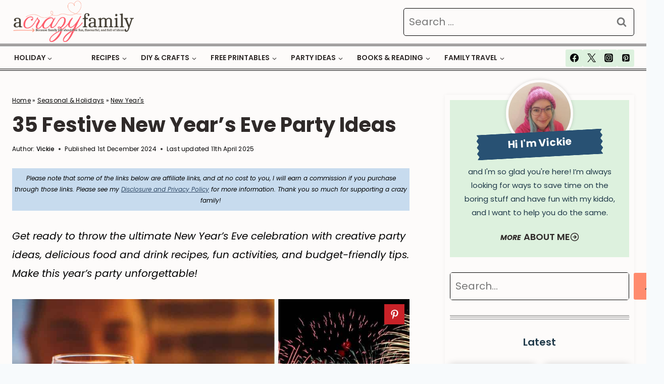

--- FILE ---
content_type: text/html; charset=UTF-8
request_url: https://acrazyfamily.com/new-years-eve-party-ideas/
body_size: 58358
content:
<!doctype html>
<html lang="en-US" class="no-js" itemtype="https://schema.org/Blog" itemscope>
<head>
	<meta charset="UTF-8">
	<meta name="viewport" content="width=device-width, initial-scale=1, minimum-scale=1">
	<meta name='robots' content='index, follow, max-image-preview:large, max-snippet:-1, max-video-preview:-1' />

	<!-- This site is optimized with the Yoast SEO plugin v26.7 - https://yoast.com/wordpress/plugins/seo/ -->
	<title>35 Festive New Year&#039;s Eve Party Ideas - A Crazy Family</title>
	<meta name="description" content="Get ready to throw the ultimate New Year’s Eve celebration with creative party ideas, delicious food and drink recipes, fun activities, and budget-friendly tips. Make this year&#039;s party unforgettable!" />
	<link rel="canonical" href="https://acrazyfamily.com/new-years-eve-party-ideas/" />
	<meta name="author" content="Vickie" />
	<meta name="twitter:label1" content="Written by" />
	<meta name="twitter:data1" content="Vickie" />
	<meta name="twitter:label2" content="Est. reading time" />
	<meta name="twitter:data2" content="4 minutes" />
	<script type="application/ld+json" class="yoast-schema-graph">{"@context":"https://schema.org","@graph":[{"@type":"Article","@id":"https://acrazyfamily.com/new-years-eve-party-ideas/#article","isPartOf":{"@id":"https://acrazyfamily.com/new-years-eve-party-ideas/"},"author":{"name":"Vickie","@id":"https://acrazyfamily.com/#/schema/person/74833e35ddaf084b17f80c9b0f4e895b"},"headline":"35 Festive New Year&#8217;s Eve Party Ideas","datePublished":"2024-12-01T14:02:38+00:00","dateModified":"2025-04-11T09:43:14+00:00","mainEntityOfPage":{"@id":"https://acrazyfamily.com/new-years-eve-party-ideas/"},"wordCount":698,"commentCount":0,"publisher":{"@id":"https://acrazyfamily.com/#organization"},"image":{"@id":"https://acrazyfamily.com/new-years-eve-party-ideas/#primaryimage"},"thumbnailUrl":"https://acrazyfamily.com/wp-content/uploads/2024/12/new-years-party-ideas.jpg","articleSection":["New Year's","Party Ideas"],"inLanguage":"en-US","potentialAction":[{"@type":"CommentAction","name":"Comment","target":["https://acrazyfamily.com/new-years-eve-party-ideas/#respond"]}]},{"@type":"WebPage","@id":"https://acrazyfamily.com/new-years-eve-party-ideas/","url":"https://acrazyfamily.com/new-years-eve-party-ideas/","name":"35 Festive New Year's Eve Party Ideas - A Crazy Family","isPartOf":{"@id":"https://acrazyfamily.com/#website"},"primaryImageOfPage":{"@id":"https://acrazyfamily.com/new-years-eve-party-ideas/#primaryimage"},"image":{"@id":"https://acrazyfamily.com/new-years-eve-party-ideas/#primaryimage"},"thumbnailUrl":"https://acrazyfamily.com/wp-content/uploads/2024/12/new-years-party-ideas.jpg","datePublished":"2024-12-01T14:02:38+00:00","dateModified":"2025-04-11T09:43:14+00:00","description":"Get ready to throw the ultimate New Year’s Eve celebration with creative party ideas, delicious food and drink recipes, fun activities, and budget-friendly tips. Make this year's party unforgettable!","breadcrumb":{"@id":"https://acrazyfamily.com/new-years-eve-party-ideas/#breadcrumb"},"inLanguage":"en-US","potentialAction":[{"@type":"ReadAction","target":["https://acrazyfamily.com/new-years-eve-party-ideas/"]}]},{"@type":"ImageObject","inLanguage":"en-US","@id":"https://acrazyfamily.com/new-years-eve-party-ideas/#primaryimage","url":"https://acrazyfamily.com/wp-content/uploads/2024/12/new-years-party-ideas.jpg","contentUrl":"https://acrazyfamily.com/wp-content/uploads/2024/12/new-years-party-ideas.jpg","width":1000,"height":1500,"caption":"new years party ideas"},{"@type":"BreadcrumbList","@id":"https://acrazyfamily.com/new-years-eve-party-ideas/#breadcrumb","itemListElement":[{"@type":"ListItem","position":1,"name":"Home","item":"https://acrazyfamily.com/"},{"@type":"ListItem","position":2,"name":"Seasonal &amp; Holidays","item":"https://acrazyfamily.com/celebrate/"},{"@type":"ListItem","position":3,"name":"New Year's","item":"https://acrazyfamily.com/celebrate/new-years/"},{"@type":"ListItem","position":4,"name":"35 Festive New Year&#8217;s Eve Party Ideas"}]},{"@type":"WebSite","@id":"https://acrazyfamily.com/#website","url":"https://acrazyfamily.com/","name":"A Crazy Family","description":"","publisher":{"@id":"https://acrazyfamily.com/#organization"},"potentialAction":[{"@type":"SearchAction","target":{"@type":"EntryPoint","urlTemplate":"https://acrazyfamily.com/?s={search_term_string}"},"query-input":{"@type":"PropertyValueSpecification","valueRequired":true,"valueName":"search_term_string"}}],"inLanguage":"en-US"},{"@type":"Organization","@id":"https://acrazyfamily.com/#organization","name":"A Crazy Family","url":"https://acrazyfamily.com/","logo":{"@type":"ImageObject","inLanguage":"en-US","@id":"https://acrazyfamily.com/#/schema/logo/image/","url":"https://acrazyfamily.com/wp-content/uploads/2022/06/logo-2.png","contentUrl":"https://acrazyfamily.com/wp-content/uploads/2022/06/logo-2.png","width":500,"height":100,"caption":"A Crazy Family"},"image":{"@id":"https://acrazyfamily.com/#/schema/logo/image/"}},{"@type":"Person","@id":"https://acrazyfamily.com/#/schema/person/74833e35ddaf084b17f80c9b0f4e895b","name":"Vickie","image":{"@type":"ImageObject","inLanguage":"en-US","@id":"https://acrazyfamily.com/#/schema/person/image/","url":"https://acrazyfamily.com/wp-content/uploads/2023/05/1614127_1561374787475939_3494660150740821915_o-e1702637562489-96x96.jpg","contentUrl":"https://acrazyfamily.com/wp-content/uploads/2023/05/1614127_1561374787475939_3494660150740821915_o-e1702637562489-96x96.jpg","caption":"Vickie"},"description":"The creator of A Crazy Family and a stay-at-home mom of a little boy with a big personality. I love to share real food recipes, parenting tips &amp; encouragement, fun kids activities, and so much more! Plus, I am thrilled to provide you with a space to celebrate all that is awesome (and a little crazy) in the world.","sameAs":["https://acrazyfamily.com/about/","https://www.facebook.com/acrazyfamilylife","https://www.pinterest.com/a_crazy_family","https://x.com/acrazyfamily"],"url":"https://acrazyfamily.com/member/vickie-louise/"}]}</script>
	<!-- / Yoast SEO plugin. -->


<!-- Hubbub v.2.28.0 https://morehubbub.com/ -->
<meta property="og:locale" content="en_US" />
<meta property="og:type" content="article" />
<meta property="og:title" content="35 Festive New Year&#039;s Eve Party Ideas" />
<meta property="og:description" content="Get ready to throw the ultimate New Year’s Eve celebration with creative party ideas, delicious food and drink recipes, fun activities, and budget-friendly tips. Make this year&#039;s party unforgettable!" />
<meta property="og:url" content="https://acrazyfamily.com/new-years-eve-party-ideas/" />
<meta property="og:site_name" content="A Crazy Family" />
<meta property="og:updated_time" content="2025-04-11T10:43:14+00:00" />
<meta property="article:published_time" content="2024-12-01T14:02:38+00:00" />
<meta property="article:modified_time" content="2025-04-11T10:43:14+00:00" />
<meta name="twitter:card" content="summary_large_image" />
<meta name="twitter:title" content="35 Festive New Year&#039;s Eve Party Ideas" />
<meta name="twitter:description" content="Get ready to throw the ultimate New Year’s Eve celebration with creative party ideas, delicious food and drink recipes, fun activities, and budget-friendly tips. Make this year&#039;s party unforgettable!" />
<meta class="flipboard-article" content="Get ready to throw the ultimate New Year’s Eve celebration with creative party ideas, delicious food and drink recipes, fun activities, and budget-friendly tips. Make this year&#039;s party unforgettable!" />
<meta property="og:image" content="https://acrazyfamily.com/wp-content/uploads/2024/12/new-years-party-ideas.jpg" />
<meta name="twitter:image" content="https://acrazyfamily.com/wp-content/uploads/2024/12/new-years-party-ideas.jpg" />
<meta property="og:image:width" content="1000" />
<meta property="og:image:height" content="1500" />
<meta property="article:author" content="https://www.facebook.com/acrazyfamilylife" />
<meta name="twitter:creator" content="@acrazyfamily" />
<!-- Hubbub v.2.28.0 https://morehubbub.com/ -->
<link rel='dns-prefetch' href='//scripts.mediavine.com' />
<link rel='dns-prefetch' href='//js.surecart.com' />
<link rel="alternate" type="application/rss+xml" title="A Crazy Family &raquo; Feed" href="https://acrazyfamily.com/feed/" />
<link rel="alternate" type="application/rss+xml" title="A Crazy Family &raquo; Comments Feed" href="https://acrazyfamily.com/comments/feed/" />
			<script>document.documentElement.classList.remove( 'no-js' );</script>
			<link rel="alternate" type="application/rss+xml" title="A Crazy Family &raquo; 35 Festive New Year&#8217;s Eve Party Ideas Comments Feed" href="https://acrazyfamily.com/new-years-eve-party-ideas/feed/" />
<link rel="alternate" title="oEmbed (JSON)" type="application/json+oembed" href="https://acrazyfamily.com/wp-json/oembed/1.0/embed?url=https%3A%2F%2Facrazyfamily.com%2Fnew-years-eve-party-ideas%2F" />
<link rel="alternate" title="oEmbed (XML)" type="text/xml+oembed" href="https://acrazyfamily.com/wp-json/oembed/1.0/embed?url=https%3A%2F%2Facrazyfamily.com%2Fnew-years-eve-party-ideas%2F&#038;format=xml" />
<script>(()=>{"use strict";const e=[400,500,600,700,800,900],t=e=>`wprm-min-${e}`,n=e=>`wprm-max-${e}`,s=new Set,o="ResizeObserver"in window,r=o?new ResizeObserver((e=>{for(const t of e)c(t.target)})):null,i=.5/(window.devicePixelRatio||1);function c(s){const o=s.getBoundingClientRect().width||0;for(let r=0;r<e.length;r++){const c=e[r],a=o<=c+i;o>c+i?s.classList.add(t(c)):s.classList.remove(t(c)),a?s.classList.add(n(c)):s.classList.remove(n(c))}}function a(e){s.has(e)||(s.add(e),r&&r.observe(e),c(e))}!function(e=document){e.querySelectorAll(".wprm-recipe").forEach(a)}();if(new MutationObserver((e=>{for(const t of e)for(const e of t.addedNodes)e instanceof Element&&(e.matches?.(".wprm-recipe")&&a(e),e.querySelectorAll?.(".wprm-recipe").forEach(a))})).observe(document.documentElement,{childList:!0,subtree:!0}),!o){let e=0;addEventListener("resize",(()=>{e&&cancelAnimationFrame(e),e=requestAnimationFrame((()=>s.forEach(c)))}),{passive:!0})}})();</script><style id='wp-img-auto-sizes-contain-inline-css'>
img:is([sizes=auto i],[sizes^="auto," i]){contain-intrinsic-size:3000px 1500px}
/*# sourceURL=wp-img-auto-sizes-contain-inline-css */
</style>
<link rel='stylesheet' id='kadence-blocks-rowlayout-css' href='https://acrazyfamily.com/wp-content/plugins/kadence-blocks/dist/style-blocks-rowlayout.css?ver=3.5.32' media='all' />
<link rel='stylesheet' id='kadence-blocks-column-css' href='https://acrazyfamily.com/wp-content/plugins/kadence-blocks/dist/style-blocks-column.css?ver=3.5.32' media='all' />
<style id='kadence-blocks-advancedheading-inline-css'>
	.wp-block-kadence-advancedheading mark{background:transparent;border-style:solid;border-width:0}
	.wp-block-kadence-advancedheading mark.kt-highlight{color:#f76a0c;}
	.kb-adv-heading-icon{display: inline-flex;justify-content: center;align-items: center;}
	.is-layout-constrained > .kb-advanced-heading-link {display: block;}.wp-block-kadence-advancedheading.has-background{padding: 0;}	.single-content .kadence-advanced-heading-wrapper h1,
	.single-content .kadence-advanced-heading-wrapper h2,
	.single-content .kadence-advanced-heading-wrapper h3,
	.single-content .kadence-advanced-heading-wrapper h4,
	.single-content .kadence-advanced-heading-wrapper h5,
	.single-content .kadence-advanced-heading-wrapper h6 {margin: 1.5em 0 .5em;}
	.single-content .kadence-advanced-heading-wrapper+* { margin-top:0;}.kb-screen-reader-text{position:absolute;width:1px;height:1px;padding:0;margin:-1px;overflow:hidden;clip:rect(0,0,0,0);}
/*# sourceURL=kadence-blocks-advancedheading-inline-css */
</style>
<style id='surecart-cart-close-button-style-inline-css'>
.wp-block-surecart-cart-close-button{color:var(--sc-input-help-text-color);cursor:pointer;font-size:20px}.wp-block-surecart-cart-close-button svg{height:1em;width:1em}

/*# sourceURL=https://acrazyfamily.com/wp-content/plugins/surecart/packages/blocks-next/build/blocks/cart-close-button/style-index.css */
</style>
<style id='wp-block-paragraph-inline-css'>
.is-small-text{font-size:.875em}.is-regular-text{font-size:1em}.is-large-text{font-size:2.25em}.is-larger-text{font-size:3em}.has-drop-cap:not(:focus):first-letter{float:left;font-size:8.4em;font-style:normal;font-weight:100;line-height:.68;margin:.05em .1em 0 0;text-transform:uppercase}body.rtl .has-drop-cap:not(:focus):first-letter{float:none;margin-left:.1em}p.has-drop-cap.has-background{overflow:hidden}:root :where(p.has-background){padding:1.25em 2.375em}:where(p.has-text-color:not(.has-link-color)) a{color:inherit}p.has-text-align-left[style*="writing-mode:vertical-lr"],p.has-text-align-right[style*="writing-mode:vertical-rl"]{rotate:180deg}
/*# sourceURL=https://acrazyfamily.com/wp-includes/blocks/paragraph/style.min.css */
</style>
<style id='surecart-cart-count-style-inline-css'>
.wp-block-surecart-cart-count{background-color:var(--sc-panel-background-color);border:1px solid var(--sc-input-border-color);color:var(--sc-cart-main-label-text-color)}

/*# sourceURL=https://acrazyfamily.com/wp-content/plugins/surecart/packages/blocks-next/build/blocks/cart-count/style-index.css */
</style>
<style id='wp-block-group-inline-css'>
.wp-block-group{box-sizing:border-box}:where(.wp-block-group.wp-block-group-is-layout-constrained){position:relative}
/*# sourceURL=https://acrazyfamily.com/wp-includes/blocks/group/style.min.css */
</style>
<style id='surecart-cart-line-item-image-style-inline-css'>
.wp-block-surecart-cart-line-item-image{border-color:var(--sc-color-gray-300);-webkit-box-sizing:border-box;box-sizing:border-box;height:auto;max-width:100%;vertical-align:bottom}.wp-block-surecart-cart-line-item-image.sc-is-covered{-o-object-fit:cover;object-fit:cover}.wp-block-surecart-cart-line-item-image.sc-is-contained{-o-object-fit:contain;object-fit:contain}.sc-cart-line-item-image-wrap{-ms-flex-negative:0;flex-shrink:0}

/*# sourceURL=https://acrazyfamily.com/wp-content/plugins/surecart/packages/blocks-next/build/blocks/cart-line-item-image/style-index.css */
</style>
<style id='surecart-cart-line-item-title-style-inline-css'>
.wp-block-surecart-cart-line-item-title{color:var(--sc-cart-main-label-text-color);text-wrap:wrap}

/*# sourceURL=https://acrazyfamily.com/wp-content/plugins/surecart/packages/blocks-next/build/blocks/cart-line-item-title/style-index.css */
</style>
<style id='surecart-cart-line-item-price-name-style-inline-css'>
.wp-block-surecart-cart-line-item-price-name{color:var(--sc-input-help-text-color);text-wrap:auto}

/*# sourceURL=https://acrazyfamily.com/wp-content/plugins/surecart/packages/blocks-next/build/blocks/cart-line-item-price-name/style-index.css */
</style>
<style id='surecart-cart-line-item-variant-style-inline-css'>
.wp-block-surecart-cart-line-item-variant{color:var(--sc-input-help-text-color)}

/*# sourceURL=https://acrazyfamily.com/wp-content/plugins/surecart/packages/blocks-next/build/blocks/cart-line-item-variant/style-index.css */
</style>
<style id='surecart-cart-line-item-note-style-inline-css'>
.wp-block-surecart-cart-line-item-note{color:var(--sc-input-help-text-color);display:-webkit-box;display:-ms-flexbox;display:flex;margin-top:var(--sc-spacing-x-small);position:relative;-webkit-box-pack:center;-ms-flex-pack:center;justify-content:center;-webkit-box-align:start;-ms-flex-align:start;align-items:flex-start;gap:.25em;min-height:1.5em}.wp-block-surecart-cart-line-item-note[hidden]{display:none!important}.wp-block-surecart-cart-line-item-note[disabled]{pointer-events:none}.wp-block-surecart-cart-line-item-note .line-item-note__text{color:var(--sc-color-gray-500);line-height:1.4;-webkit-box-flex:1;display:-webkit-box;-ms-flex:1;flex:1;-webkit-box-orient:vertical;line-clamp:1;-webkit-line-clamp:1;overflow:hidden;text-overflow:ellipsis;word-wrap:break-word;max-width:100%;-webkit-transition:all .2s;transition:all .2s;white-space:normal;width:100%}.wp-block-surecart-cart-line-item-note .line-item-note__toggle{background:none;border:none;color:var(--sc-color-gray-500);cursor:pointer;padding:0;-ms-flex-item-align:start;align-self:flex-start;border-radius:var(--sc-border-radius-small);-webkit-transition:opacity .2s ease;transition:opacity .2s ease}.wp-block-surecart-cart-line-item-note .sc-icon{display:none;-webkit-transition:-webkit-transform .2s;transition:-webkit-transform .2s;transition:transform .2s;transition:transform .2s,-webkit-transform .2s}.wp-block-surecart-cart-line-item-note .sc-icon--rotated{-webkit-transform:rotate(180deg);-ms-transform:rotate(180deg);transform:rotate(180deg)}.wp-block-surecart-cart-line-item-note.line-item-note--is-collapsible,.wp-block-surecart-cart-line-item-note.line-item-note--is-expanded{cursor:pointer}.wp-block-surecart-cart-line-item-note.line-item-note--is-collapsible .sc-icon,.wp-block-surecart-cart-line-item-note.line-item-note--is-expanded .sc-icon{display:-webkit-inline-box!important;display:-ms-inline-flexbox!important;display:inline-flex!important}.wp-block-surecart-cart-line-item-note.line-item-note--is-expanded .line-item-note__text{line-clamp:unset;-webkit-line-clamp:unset;overflow:visible;text-overflow:unset}

/*# sourceURL=https://acrazyfamily.com/wp-content/plugins/surecart/packages/blocks-next/build/blocks/cart-line-item-note/style-index.css */
</style>
<style id='surecart-cart-line-item-status-style-inline-css'>
.wp-block-surecart-cart-line-item-status{--sc-cart-line-item-status-color:var(--sc-color-danger-600);display:-webkit-inline-box;display:-ms-inline-flexbox;display:inline-flex;-webkit-box-align:center;-ms-flex-align:center;align-items:center;color:var(--sc-cart-line-item-status-color);font-size:var(--sc-font-size-small);font-weight:var(--sc-font-weight-semibold);gap:.25em}.surecart-theme-dark .wp-block-surecart-cart-line-item-status{--sc-cart-line-item-status-color:var(--sc-color-danger-400)}

/*# sourceURL=https://acrazyfamily.com/wp-content/plugins/surecart/packages/blocks-next/build/blocks/cart-line-item-status/style-index.css */
</style>
<style id='surecart-cart-line-item-scratch-amount-style-inline-css'>
.wp-block-surecart-cart-line-item-scratch-amount{color:var(--sc-input-help-text-color);text-decoration:line-through}

/*# sourceURL=https://acrazyfamily.com/wp-content/plugins/surecart/packages/blocks-next/build/blocks/cart-line-item-scratch-amount/style-index.css */
</style>
<style id='surecart-cart-line-item-amount-style-inline-css'>
.wp-block-surecart-cart-line-item-amount{color:var(--sc-cart-main-label-text-color)}

/*# sourceURL=https://acrazyfamily.com/wp-content/plugins/surecart/packages/blocks-next/build/blocks/cart-line-item-amount/style-index.css */
</style>
<style id='surecart-cart-line-item-interval-style-inline-css'>
.wp-block-surecart-cart-line-item-interval{color:var(--sc-input-help-text-color)}

/*# sourceURL=https://acrazyfamily.com/wp-content/plugins/surecart/packages/blocks-next/build/blocks/cart-line-item-interval/style-index.css */
</style>
<style id='surecart-cart-line-item-trial-style-inline-css'>
.wp-block-surecart-cart-line-item-trial{color:var(--sc-input-help-text-color)}

/*# sourceURL=https://acrazyfamily.com/wp-content/plugins/surecart/packages/blocks-next/build/blocks/cart-line-item-trial/style-index.css */
</style>
<style id='surecart-cart-line-item-fees-style-inline-css'>
.wp-block-surecart-cart-line-item-fees{color:var(--sc-input-help-text-color)}

/*# sourceURL=https://acrazyfamily.com/wp-content/plugins/surecart/packages/blocks-next/build/blocks/cart-line-item-fees/style-index.css */
</style>
<style id='surecart-cart-line-item-quantity-style-inline-css'>
.wp-block-surecart-cart-line-item-quantity{color:var(--sc-input-color)}.wp-block-surecart-cart-line-item-quantity.sc-input-group{border:none;-webkit-box-shadow:none;box-shadow:none}.wp-block-surecart-cart-line-item-quantity input[type=number].sc-form-control.sc-quantity-selector__control,.wp-block-surecart-cart-line-item-quantity.sc-input-group-text{color:inherit}

/*# sourceURL=https://acrazyfamily.com/wp-content/plugins/surecart/packages/blocks-next/build/blocks/cart-line-item-quantity/style-index.css */
</style>
<style id='surecart-cart-line-item-remove-style-inline-css'>
.wp-block-surecart-cart-line-item-remove{cursor:pointer;display:-webkit-inline-box;display:-ms-inline-flexbox;display:inline-flex;-webkit-box-align:center;-ms-flex-align:center;align-items:center;color:var(--sc-input-help-text-color);font-size:var(--sc-font-size-medium);font-weight:var(--sc-font-weight-semibold);gap:.25em}.wp-block-surecart-cart-line-item-remove__icon{height:1.1em;width:1.1em}

/*# sourceURL=https://acrazyfamily.com/wp-content/plugins/surecart/packages/blocks-next/build/blocks/cart-line-item-remove/style-index.css */
</style>
<link rel='stylesheet' id='surecart-line-item-css' href='https://acrazyfamily.com/wp-content/plugins/surecart/packages/blocks-next/build/styles/line-item.css?ver=1768211274' media='all' />
<link rel='stylesheet' id='surecart-product-line-item-css' href='https://acrazyfamily.com/wp-content/plugins/surecart/packages/blocks-next/build/styles/product-line-item.css?ver=1768211274' media='all' />
<link rel='stylesheet' id='surecart-input-group-css' href='https://acrazyfamily.com/wp-content/plugins/surecart/packages/blocks-next/build/styles/input-group.css?ver=1768211274' media='all' />
<link rel='stylesheet' id='surecart-quantity-selector-css' href='https://acrazyfamily.com/wp-content/plugins/surecart/packages/blocks-next/build/styles/quantity-selector.css?ver=1768211274' media='all' />
<link rel='stylesheet' id='surecart-toggle-css' href='https://acrazyfamily.com/wp-content/plugins/surecart/packages/blocks-next/build/styles/toggle.css?ver=1768211274' media='all' />
<style id='surecart-slide-out-cart-line-items-style-6-inline-css'>
.wp-block-surecart-slide-out-cart-line-items{-webkit-box-flex:1;display:-webkit-box;display:-ms-flexbox;display:flex;-ms-flex:1 0 140px;flex:1 0 140px;overflow:auto;-webkit-box-orient:vertical;-webkit-box-direction:normal;-ms-flex-direction:column;flex-direction:column;white-space:nowrap}.wp-block-surecart-slide-out-cart-line-items .sc-quantity-selector[hidden]{display:none}.sc-product-line-item--has-swap{background:var(--sc-panel-background-color);border:1px solid var(--sc-input-border-color);border-radius:var(--sc-border-radius-medium);gap:0;padding:0}.sc-product-line-item--has-swap .sc-product-line-item__content{border-bottom:solid var(--sc-input-border-width) var(--sc-input-border-color);border-radius:var(--sc-border-radius-medium) var(--sc-border-radius-medium) 0 0;padding:var(--sc-spacing-medium)}.sc-product-line-item--has-swap .sc-product-line-item__swap{background:var(--sc-panel-background-color);display:-webkit-box;display:-ms-flexbox;display:flex;font-size:var(--sc-font-size-small);line-height:1;padding:var(--sc-spacing-medium);-webkit-box-align:center;-ms-flex-align:center;align-items:center;-webkit-box-pack:justify;-ms-flex-pack:justify;border-radius:0 0 var(--sc-border-radius-medium) var(--sc-border-radius-medium);color:var(--sc-input-label-color);justify-content:space-between;text-wrap:auto}.sc-product-line-item--has-swap .sc-product-line-item__swap .sc-product-line-item__swap-content{display:-webkit-box;display:-ms-flexbox;display:flex;-webkit-box-align:center;-ms-flex-align:center;align-items:center;gap:var(--sc-spacing-small)}.sc-product-line-item--has-swap .sc-product-line-item__swap .sc-product-line-item__swap-amount-value{font-weight:var(--sc-font-weight-bold)}

/*# sourceURL=https://acrazyfamily.com/wp-content/plugins/surecart/packages/blocks-next/build/blocks/cart-line-items/style-index.css */
</style>
<style id='surecart-cart-subtotal-amount-style-inline-css'>
.wp-block-surecart-cart-subtotal-amount{color:var(--sc-cart-main-label-text-color)}

/*# sourceURL=https://acrazyfamily.com/wp-content/plugins/surecart/packages/blocks-next/build/blocks/cart-subtotal-amount/style-index.css */
</style>
<link rel='stylesheet' id='surecart-wp-buttons-css' href='https://acrazyfamily.com/wp-content/plugins/surecart/packages/blocks-next/build/styles/wp-buttons.css?ver=1768211274' media='all' />
<link rel='stylesheet' id='surecart-wp-button-css' href='https://acrazyfamily.com/wp-content/plugins/surecart/packages/blocks-next/build/styles/wp-button.css?ver=1768211274' media='all' />
<style id='surecart-slide-out-cart-items-submit-style-3-inline-css'>
.sc-cart-items-submit__wrapper .wp-block-button__link,.sc-cart-items-submit__wrapper a.wp-block-button__link{background:var(--sc-color-primary-500);-webkit-box-sizing:border-box;box-sizing:border-box;color:#fff;display:block;position:relative;text-align:center;text-decoration:none;width:100%}.sc-cart-items-submit__wrapper .wp-block-button__link:focus,.sc-cart-items-submit__wrapper a.wp-block-button__link:focus{-webkit-box-shadow:0 0 0 var(--sc-focus-ring-width) var(--sc-focus-ring-color-primary);box-shadow:0 0 0 var(--sc-focus-ring-width) var(--sc-focus-ring-color-primary);outline:none}.sc-cart-items-submit__wrapper.wp-block-buttons>.wp-block-button{display:block;text-decoration:none!important;width:100%}

/*# sourceURL=https://acrazyfamily.com/wp-content/plugins/surecart/packages/blocks-next/build/blocks/cart-items-submit/style-index.css */
</style>
<style id='wp-block-button-inline-css'>
.wp-block-button__link{align-content:center;box-sizing:border-box;cursor:pointer;display:inline-block;height:100%;text-align:center;word-break:break-word}.wp-block-button__link.aligncenter{text-align:center}.wp-block-button__link.alignright{text-align:right}:where(.wp-block-button__link){border-radius:9999px;box-shadow:none;padding:calc(.667em + 2px) calc(1.333em + 2px);text-decoration:none}.wp-block-button[style*=text-decoration] .wp-block-button__link{text-decoration:inherit}.wp-block-buttons>.wp-block-button.has-custom-width{max-width:none}.wp-block-buttons>.wp-block-button.has-custom-width .wp-block-button__link{width:100%}.wp-block-buttons>.wp-block-button.has-custom-font-size .wp-block-button__link{font-size:inherit}.wp-block-buttons>.wp-block-button.wp-block-button__width-25{width:calc(25% - var(--wp--style--block-gap, .5em)*.75)}.wp-block-buttons>.wp-block-button.wp-block-button__width-50{width:calc(50% - var(--wp--style--block-gap, .5em)*.5)}.wp-block-buttons>.wp-block-button.wp-block-button__width-75{width:calc(75% - var(--wp--style--block-gap, .5em)*.25)}.wp-block-buttons>.wp-block-button.wp-block-button__width-100{flex-basis:100%;width:100%}.wp-block-buttons.is-vertical>.wp-block-button.wp-block-button__width-25{width:25%}.wp-block-buttons.is-vertical>.wp-block-button.wp-block-button__width-50{width:50%}.wp-block-buttons.is-vertical>.wp-block-button.wp-block-button__width-75{width:75%}.wp-block-button.is-style-squared,.wp-block-button__link.wp-block-button.is-style-squared{border-radius:0}.wp-block-button.no-border-radius,.wp-block-button__link.no-border-radius{border-radius:0!important}:root :where(.wp-block-button .wp-block-button__link.is-style-outline),:root :where(.wp-block-button.is-style-outline>.wp-block-button__link){border:2px solid;padding:.667em 1.333em}:root :where(.wp-block-button .wp-block-button__link.is-style-outline:not(.has-text-color)),:root :where(.wp-block-button.is-style-outline>.wp-block-button__link:not(.has-text-color)){color:currentColor}:root :where(.wp-block-button .wp-block-button__link.is-style-outline:not(.has-background)),:root :where(.wp-block-button.is-style-outline>.wp-block-button__link:not(.has-background)){background-color:initial;background-image:none}
/*# sourceURL=https://acrazyfamily.com/wp-includes/blocks/button/style.min.css */
</style>
<link rel='stylesheet' id='surecart-drawer-css' href='https://acrazyfamily.com/wp-content/plugins/surecart/packages/blocks-next/build/styles/drawer.css?ver=1768211274' media='all' />
<link rel='stylesheet' id='surecart-block-ui-css' href='https://acrazyfamily.com/wp-content/plugins/surecart/packages/blocks-next/build/styles/block-ui.css?ver=1768211274' media='all' />
<link rel='stylesheet' id='surecart-alert-css' href='https://acrazyfamily.com/wp-content/plugins/surecart/packages/blocks-next/build/styles/alert.css?ver=1768211274' media='all' />
<style id='surecart-slide-out-cart-style-4-inline-css'>
.wp-block-surecart-slide-out-cart{-webkit-box-flex:1;border:var(--sc-drawer-border);-webkit-box-shadow:0 1px 2px rgba(13,19,30,.102);box-shadow:0 1px 2px rgba(13,19,30,.102);color:var(--sc-cart-main-label-text-color);-ms-flex:1 1 auto;flex:1 1 auto;font-size:16px;margin:auto;overflow:auto;width:100%}.wp-block-surecart-slide-out-cart .sc-alert{border-radius:0}.wp-block-surecart-slide-out-cart .sc-alert__icon svg{height:24px;width:24px}.wp-block-surecart-slide-out-cart .sc-alert :not(:first-child){margin-bottom:0}html:has(dialog.sc-drawer[open]){overflow:hidden;scrollbar-gutter:stable}

/*# sourceURL=https://acrazyfamily.com/wp-content/plugins/surecart/packages/blocks-next/build/blocks/cart/style-index.css */
</style>
<link rel='stylesheet' id='surecart-theme-base-css' href='https://acrazyfamily.com/wp-content/plugins/surecart/packages/blocks-next/build/styles/theme-base.css?ver=1768211274' media='all' />
<style id='surecart-theme-base-inline-css'>
@-webkit-keyframes sheen{0%{background-position:200% 0}to{background-position:-200% 0}}@keyframes sheen{0%{background-position:200% 0}to{background-position:-200% 0}}sc-form{display:block}sc-form>:not(:last-child){margin-bottom:var(--sc-form-row-spacing,.75em)}sc-form>:not(:last-child).wp-block-spacer{margin-bottom:0}sc-invoice-details:not(.hydrated),sc-invoice-details:not(:defined){display:none}sc-customer-email:not(.hydrated),sc-customer-email:not(:defined),sc-customer-name:not(.hydrated),sc-customer-name:not(:defined),sc-input:not(.hydrated),sc-input:not(:defined){-webkit-animation:sheen 3s ease-in-out infinite;animation:sheen 3s ease-in-out infinite;background:-webkit-gradient(linear,right top,left top,from(rgba(75,85,99,.2)),color-stop(rgba(75,85,99,.1)),color-stop(rgba(75,85,99,.1)),to(rgba(75,85,99,.2)));background:linear-gradient(270deg,rgba(75,85,99,.2),rgba(75,85,99,.1),rgba(75,85,99,.1),rgba(75,85,99,.2));background-size:400% 100%;border-radius:var(--sc-input-border-radius-medium);display:block;height:var(--sc-input-height-medium)}sc-button:not(.hydrated),sc-button:not(:defined),sc-order-submit:not(.hydrated),sc-order-submit:not(:defined){-webkit-animation:sheen 3s ease-in-out infinite;animation:sheen 3s ease-in-out infinite;background:-webkit-gradient(linear,right top,left top,from(rgba(75,85,99,.2)),color-stop(rgba(75,85,99,.1)),color-stop(rgba(75,85,99,.1)),to(rgba(75,85,99,.2)));background:linear-gradient(270deg,rgba(75,85,99,.2),rgba(75,85,99,.1),rgba(75,85,99,.1),rgba(75,85,99,.2));background-size:400% 100%;border-radius:var(--sc-input-border-radius-medium);color:rgba(0,0,0,0);display:block;height:var(--sc-input-height-large);text-align:center;width:auto}sc-order-summary:not(.hydrated),sc-order-summary:not(:defined){-webkit-animation:sheen 3s ease-in-out infinite;animation:sheen 3s ease-in-out infinite;background:-webkit-gradient(linear,right top,left top,from(rgba(75,85,99,.2)),color-stop(rgba(75,85,99,.1)),color-stop(rgba(75,85,99,.1)),to(rgba(75,85,99,.2)));background:linear-gradient(270deg,rgba(75,85,99,.2),rgba(75,85,99,.1),rgba(75,85,99,.1),rgba(75,85,99,.2));background-size:400% 100%;border-radius:var(--sc-input-border-radius-medium);color:rgba(0,0,0,0);display:block;height:var(--sc-input-height-large);text-align:center;width:auto}sc-tab-group:not(.hydrated),sc-tab-group:not(:defined),sc-tab:not(.hydrated),sc-tab:not(:defined){visibility:hidden}sc-column:not(.hydrated),sc-column:not(:defined){opacity:0;visibility:hidden}sc-columns{-webkit-box-sizing:border-box;box-sizing:border-box;display:-webkit-box;display:-ms-flexbox;display:flex;-ms-flex-wrap:wrap!important;flex-wrap:wrap!important;gap:var(--sc-column-spacing,var(--sc-spacing-xxxx-large));margin-left:auto;margin-right:auto;width:100%;-webkit-box-align:initial!important;-ms-flex-align:initial!important;align-items:normal!important}@media(min-width:782px){sc-columns{-ms-flex-wrap:nowrap!important;flex-wrap:nowrap!important}}sc-columns.are-vertically-aligned-top{-webkit-box-align:start;-ms-flex-align:start;align-items:flex-start}sc-columns.are-vertically-aligned-center{-webkit-box-align:center;-ms-flex-align:center;align-items:center}sc-columns.are-vertically-aligned-bottom{-webkit-box-align:end;-ms-flex-align:end;align-items:flex-end}@media(max-width:781px){sc-columns:not(.is-not-stacked-on-mobile).is-full-height>sc-column{padding:30px!important}sc-columns:not(.is-not-stacked-on-mobile)>sc-column{-ms-flex-preferred-size:100%!important;flex-basis:100%!important}}@media(min-width:782px){sc-columns:not(.is-not-stacked-on-mobile)>sc-column{-ms-flex-preferred-size:0;flex-basis:0;-webkit-box-flex:1;-ms-flex-positive:1;flex-grow:1}sc-columns:not(.is-not-stacked-on-mobile)>sc-column[style*=flex-basis]{-webkit-box-flex:0;-ms-flex-positive:0;flex-grow:0}}sc-columns.is-not-stacked-on-mobile{-ms-flex-wrap:nowrap!important;flex-wrap:nowrap!important}sc-columns.is-not-stacked-on-mobile>sc-column{-ms-flex-preferred-size:0;flex-basis:0;-webkit-box-flex:1;-ms-flex-positive:1;flex-grow:1}sc-columns.is-not-stacked-on-mobile>sc-column[style*=flex-basis]{-webkit-box-flex:0;-ms-flex-positive:0;flex-grow:0}sc-column{display:block;-webkit-box-flex:1;-ms-flex-positive:1;flex-grow:1;min-width:0;overflow-wrap:break-word;word-break:break-word}sc-column.is-vertically-aligned-top{-ms-flex-item-align:start;align-self:flex-start}sc-column.is-vertically-aligned-center{-ms-flex-item-align:center;-ms-grid-row-align:center;align-self:center}sc-column.is-vertically-aligned-bottom{-ms-flex-item-align:end;align-self:flex-end}sc-column.is-vertically-aligned-bottom,sc-column.is-vertically-aligned-center,sc-column.is-vertically-aligned-top{width:100%}@media(min-width:782px){sc-column.is-sticky{position:sticky!important;-ms-flex-item-align:start;align-self:flex-start;top:0}}sc-column>:not(.wp-block-spacer):not(:last-child):not(.is-empty):not(style){margin-bottom:var(--sc-form-row-spacing,.75em)}sc-column>:not(.wp-block-spacer):not(:last-child):not(.is-empty):not(style):not(.is-layout-flex){display:block}.hydrated{visibility:inherit}
:root {--sc-color-primary-500: #67433c;--sc-focus-ring-color-primary: #67433c;--sc-input-border-color-focus: #67433c;--sc-color-gray-900: #000;--sc-color-primary-text: #ffffff;}
/*# sourceURL=surecart-theme-base-inline-css */
</style>
<style id='surecart-cart-icon-style-inline-css'>
.wp-block-surecart-cart-icon{background:var(--sc-cart-icon-background,var(--sc-color-primary-500));border-radius:var(--sc-cart-icon-border-radius,var(--sc-input-border-radius-medium));bottom:var(--sc-cart-icon-bottom,30px);-webkit-box-shadow:var(--sc-shadow-small);box-shadow:var(--sc-shadow-small);color:var(--sc-cart-icon-color,var(--sc-color-primary-text,var(--sc-color-white)));cursor:pointer;font-family:var(--sc-cart-font-family,var(--sc-input-font-family));font-weight:var(--sc-font-weight-semibold);height:var(--sc-cart-icon-height,60px);left:var(--sc-cart-icon-left,auto);position:fixed;right:var(--sc-cart-icon-right,30px);top:var(--sc-cart-icon-top,auto);-webkit-transition:opacity var(--sc-transition-medium) ease;transition:opacity var(--sc-transition-medium) ease;width:var(--sc-cart-icon-width,60px);z-index:var(--sc-cart-icon-z-index,99)}.wp-block-surecart-cart-icon[hidden]{display:none}.wp-block-surecart-cart-icon:hover{opacity:.8}.wp-block-surecart-cart-icon__container{display:-webkit-box;display:-ms-flexbox;display:flex;font-size:24px;line-height:0;position:relative;-webkit-box-align:center;-ms-flex-align:center;align-items:center;-webkit-box-pack:center;-ms-flex-pack:center;height:100%;justify-content:center;text-align:center}.wp-block-surecart-cart-icon__icon{cursor:pointer;font-size:var(--sc-cart-icon-size,1.1em)}.wp-block-surecart-cart-icon__icon svg{color:var(--sc-color-white)}.wp-block-surecart-cart-icon__count{background:var(--sc-cart-counter-background,var(--sc-color-gray-900));border-radius:var(--sc-cart-counter-border-radius,9999px);bottom:auto;-webkit-box-shadow:var(--sc-cart-icon-box-shadow,var(--sc-shadow-x-large));box-shadow:var(--sc-cart-icon-box-shadow,var(--sc-shadow-x-large));color:var(--sc-cart-counter-color,var(--sc-color-white));font-size:12px;left:auto;line-height:18px;padding:4px 10px;position:absolute;right:-8px;top:-8px;z-index:1}

/*# sourceURL=https://acrazyfamily.com/wp-content/plugins/surecart/packages/blocks-next/build/blocks/cart-icon/style-index.css */
</style>
<style id='wp-emoji-styles-inline-css'>

	img.wp-smiley, img.emoji {
		display: inline !important;
		border: none !important;
		box-shadow: none !important;
		height: 1em !important;
		width: 1em !important;
		margin: 0 0.07em !important;
		vertical-align: -0.1em !important;
		background: none !important;
		padding: 0 !important;
	}
/*# sourceURL=wp-emoji-styles-inline-css */
</style>
<style id='wp-block-library-inline-css'>
:root{--wp-block-synced-color:#7a00df;--wp-block-synced-color--rgb:122,0,223;--wp-bound-block-color:var(--wp-block-synced-color);--wp-editor-canvas-background:#ddd;--wp-admin-theme-color:#007cba;--wp-admin-theme-color--rgb:0,124,186;--wp-admin-theme-color-darker-10:#006ba1;--wp-admin-theme-color-darker-10--rgb:0,107,160.5;--wp-admin-theme-color-darker-20:#005a87;--wp-admin-theme-color-darker-20--rgb:0,90,135;--wp-admin-border-width-focus:2px}@media (min-resolution:192dpi){:root{--wp-admin-border-width-focus:1.5px}}.wp-element-button{cursor:pointer}:root .has-very-light-gray-background-color{background-color:#eee}:root .has-very-dark-gray-background-color{background-color:#313131}:root .has-very-light-gray-color{color:#eee}:root .has-very-dark-gray-color{color:#313131}:root .has-vivid-green-cyan-to-vivid-cyan-blue-gradient-background{background:linear-gradient(135deg,#00d084,#0693e3)}:root .has-purple-crush-gradient-background{background:linear-gradient(135deg,#34e2e4,#4721fb 50%,#ab1dfe)}:root .has-hazy-dawn-gradient-background{background:linear-gradient(135deg,#faaca8,#dad0ec)}:root .has-subdued-olive-gradient-background{background:linear-gradient(135deg,#fafae1,#67a671)}:root .has-atomic-cream-gradient-background{background:linear-gradient(135deg,#fdd79a,#004a59)}:root .has-nightshade-gradient-background{background:linear-gradient(135deg,#330968,#31cdcf)}:root .has-midnight-gradient-background{background:linear-gradient(135deg,#020381,#2874fc)}:root{--wp--preset--font-size--normal:16px;--wp--preset--font-size--huge:42px}.has-regular-font-size{font-size:1em}.has-larger-font-size{font-size:2.625em}.has-normal-font-size{font-size:var(--wp--preset--font-size--normal)}.has-huge-font-size{font-size:var(--wp--preset--font-size--huge)}.has-text-align-center{text-align:center}.has-text-align-left{text-align:left}.has-text-align-right{text-align:right}.has-fit-text{white-space:nowrap!important}#end-resizable-editor-section{display:none}.aligncenter{clear:both}.items-justified-left{justify-content:flex-start}.items-justified-center{justify-content:center}.items-justified-right{justify-content:flex-end}.items-justified-space-between{justify-content:space-between}.screen-reader-text{border:0;clip-path:inset(50%);height:1px;margin:-1px;overflow:hidden;padding:0;position:absolute;width:1px;word-wrap:normal!important}.screen-reader-text:focus{background-color:#ddd;clip-path:none;color:#444;display:block;font-size:1em;height:auto;left:5px;line-height:normal;padding:15px 23px 14px;text-decoration:none;top:5px;width:auto;z-index:100000}html :where(.has-border-color){border-style:solid}html :where([style*=border-top-color]){border-top-style:solid}html :where([style*=border-right-color]){border-right-style:solid}html :where([style*=border-bottom-color]){border-bottom-style:solid}html :where([style*=border-left-color]){border-left-style:solid}html :where([style*=border-width]){border-style:solid}html :where([style*=border-top-width]){border-top-style:solid}html :where([style*=border-right-width]){border-right-style:solid}html :where([style*=border-bottom-width]){border-bottom-style:solid}html :where([style*=border-left-width]){border-left-style:solid}html :where(img[class*=wp-image-]){height:auto;max-width:100%}:where(figure){margin:0 0 1em}html :where(.is-position-sticky){--wp-admin--admin-bar--position-offset:var(--wp-admin--admin-bar--height,0px)}@media screen and (max-width:600px){html :where(.is-position-sticky){--wp-admin--admin-bar--position-offset:0px}}

/*# sourceURL=wp-block-library-inline-css */
</style><style id='wp-block-heading-inline-css'>
h1:where(.wp-block-heading).has-background,h2:where(.wp-block-heading).has-background,h3:where(.wp-block-heading).has-background,h4:where(.wp-block-heading).has-background,h5:where(.wp-block-heading).has-background,h6:where(.wp-block-heading).has-background{padding:1.25em 2.375em}h1.has-text-align-left[style*=writing-mode]:where([style*=vertical-lr]),h1.has-text-align-right[style*=writing-mode]:where([style*=vertical-rl]),h2.has-text-align-left[style*=writing-mode]:where([style*=vertical-lr]),h2.has-text-align-right[style*=writing-mode]:where([style*=vertical-rl]),h3.has-text-align-left[style*=writing-mode]:where([style*=vertical-lr]),h3.has-text-align-right[style*=writing-mode]:where([style*=vertical-rl]),h4.has-text-align-left[style*=writing-mode]:where([style*=vertical-lr]),h4.has-text-align-right[style*=writing-mode]:where([style*=vertical-rl]),h5.has-text-align-left[style*=writing-mode]:where([style*=vertical-lr]),h5.has-text-align-right[style*=writing-mode]:where([style*=vertical-rl]),h6.has-text-align-left[style*=writing-mode]:where([style*=vertical-lr]),h6.has-text-align-right[style*=writing-mode]:where([style*=vertical-rl]){rotate:180deg}
/*# sourceURL=https://acrazyfamily.com/wp-includes/blocks/heading/style.min.css */
</style>
<style id='wp-block-image-inline-css'>
.wp-block-image>a,.wp-block-image>figure>a{display:inline-block}.wp-block-image img{box-sizing:border-box;height:auto;max-width:100%;vertical-align:bottom}@media not (prefers-reduced-motion){.wp-block-image img.hide{visibility:hidden}.wp-block-image img.show{animation:show-content-image .4s}}.wp-block-image[style*=border-radius] img,.wp-block-image[style*=border-radius]>a{border-radius:inherit}.wp-block-image.has-custom-border img{box-sizing:border-box}.wp-block-image.aligncenter{text-align:center}.wp-block-image.alignfull>a,.wp-block-image.alignwide>a{width:100%}.wp-block-image.alignfull img,.wp-block-image.alignwide img{height:auto;width:100%}.wp-block-image .aligncenter,.wp-block-image .alignleft,.wp-block-image .alignright,.wp-block-image.aligncenter,.wp-block-image.alignleft,.wp-block-image.alignright{display:table}.wp-block-image .aligncenter>figcaption,.wp-block-image .alignleft>figcaption,.wp-block-image .alignright>figcaption,.wp-block-image.aligncenter>figcaption,.wp-block-image.alignleft>figcaption,.wp-block-image.alignright>figcaption{caption-side:bottom;display:table-caption}.wp-block-image .alignleft{float:left;margin:.5em 1em .5em 0}.wp-block-image .alignright{float:right;margin:.5em 0 .5em 1em}.wp-block-image .aligncenter{margin-left:auto;margin-right:auto}.wp-block-image :where(figcaption){margin-bottom:1em;margin-top:.5em}.wp-block-image.is-style-circle-mask img{border-radius:9999px}@supports ((-webkit-mask-image:none) or (mask-image:none)) or (-webkit-mask-image:none){.wp-block-image.is-style-circle-mask img{border-radius:0;-webkit-mask-image:url('data:image/svg+xml;utf8,<svg viewBox="0 0 100 100" xmlns="http://www.w3.org/2000/svg"><circle cx="50" cy="50" r="50"/></svg>');mask-image:url('data:image/svg+xml;utf8,<svg viewBox="0 0 100 100" xmlns="http://www.w3.org/2000/svg"><circle cx="50" cy="50" r="50"/></svg>');mask-mode:alpha;-webkit-mask-position:center;mask-position:center;-webkit-mask-repeat:no-repeat;mask-repeat:no-repeat;-webkit-mask-size:contain;mask-size:contain}}:root :where(.wp-block-image.is-style-rounded img,.wp-block-image .is-style-rounded img){border-radius:9999px}.wp-block-image figure{margin:0}.wp-lightbox-container{display:flex;flex-direction:column;position:relative}.wp-lightbox-container img{cursor:zoom-in}.wp-lightbox-container img:hover+button{opacity:1}.wp-lightbox-container button{align-items:center;backdrop-filter:blur(16px) saturate(180%);background-color:#5a5a5a40;border:none;border-radius:4px;cursor:zoom-in;display:flex;height:20px;justify-content:center;opacity:0;padding:0;position:absolute;right:16px;text-align:center;top:16px;width:20px;z-index:100}@media not (prefers-reduced-motion){.wp-lightbox-container button{transition:opacity .2s ease}}.wp-lightbox-container button:focus-visible{outline:3px auto #5a5a5a40;outline:3px auto -webkit-focus-ring-color;outline-offset:3px}.wp-lightbox-container button:hover{cursor:pointer;opacity:1}.wp-lightbox-container button:focus{opacity:1}.wp-lightbox-container button:focus,.wp-lightbox-container button:hover,.wp-lightbox-container button:not(:hover):not(:active):not(.has-background){background-color:#5a5a5a40;border:none}.wp-lightbox-overlay{box-sizing:border-box;cursor:zoom-out;height:100vh;left:0;overflow:hidden;position:fixed;top:0;visibility:hidden;width:100%;z-index:100000}.wp-lightbox-overlay .close-button{align-items:center;cursor:pointer;display:flex;justify-content:center;min-height:40px;min-width:40px;padding:0;position:absolute;right:calc(env(safe-area-inset-right) + 16px);top:calc(env(safe-area-inset-top) + 16px);z-index:5000000}.wp-lightbox-overlay .close-button:focus,.wp-lightbox-overlay .close-button:hover,.wp-lightbox-overlay .close-button:not(:hover):not(:active):not(.has-background){background:none;border:none}.wp-lightbox-overlay .lightbox-image-container{height:var(--wp--lightbox-container-height);left:50%;overflow:hidden;position:absolute;top:50%;transform:translate(-50%,-50%);transform-origin:top left;width:var(--wp--lightbox-container-width);z-index:9999999999}.wp-lightbox-overlay .wp-block-image{align-items:center;box-sizing:border-box;display:flex;height:100%;justify-content:center;margin:0;position:relative;transform-origin:0 0;width:100%;z-index:3000000}.wp-lightbox-overlay .wp-block-image img{height:var(--wp--lightbox-image-height);min-height:var(--wp--lightbox-image-height);min-width:var(--wp--lightbox-image-width);width:var(--wp--lightbox-image-width)}.wp-lightbox-overlay .wp-block-image figcaption{display:none}.wp-lightbox-overlay button{background:none;border:none}.wp-lightbox-overlay .scrim{background-color:#fff;height:100%;opacity:.9;position:absolute;width:100%;z-index:2000000}.wp-lightbox-overlay.active{visibility:visible}@media not (prefers-reduced-motion){.wp-lightbox-overlay.active{animation:turn-on-visibility .25s both}.wp-lightbox-overlay.active img{animation:turn-on-visibility .35s both}.wp-lightbox-overlay.show-closing-animation:not(.active){animation:turn-off-visibility .35s both}.wp-lightbox-overlay.show-closing-animation:not(.active) img{animation:turn-off-visibility .25s both}.wp-lightbox-overlay.zoom.active{animation:none;opacity:1;visibility:visible}.wp-lightbox-overlay.zoom.active .lightbox-image-container{animation:lightbox-zoom-in .4s}.wp-lightbox-overlay.zoom.active .lightbox-image-container img{animation:none}.wp-lightbox-overlay.zoom.active .scrim{animation:turn-on-visibility .4s forwards}.wp-lightbox-overlay.zoom.show-closing-animation:not(.active){animation:none}.wp-lightbox-overlay.zoom.show-closing-animation:not(.active) .lightbox-image-container{animation:lightbox-zoom-out .4s}.wp-lightbox-overlay.zoom.show-closing-animation:not(.active) .lightbox-image-container img{animation:none}.wp-lightbox-overlay.zoom.show-closing-animation:not(.active) .scrim{animation:turn-off-visibility .4s forwards}}@keyframes show-content-image{0%{visibility:hidden}99%{visibility:hidden}to{visibility:visible}}@keyframes turn-on-visibility{0%{opacity:0}to{opacity:1}}@keyframes turn-off-visibility{0%{opacity:1;visibility:visible}99%{opacity:0;visibility:visible}to{opacity:0;visibility:hidden}}@keyframes lightbox-zoom-in{0%{transform:translate(calc((-100vw + var(--wp--lightbox-scrollbar-width))/2 + var(--wp--lightbox-initial-left-position)),calc(-50vh + var(--wp--lightbox-initial-top-position))) scale(var(--wp--lightbox-scale))}to{transform:translate(-50%,-50%) scale(1)}}@keyframes lightbox-zoom-out{0%{transform:translate(-50%,-50%) scale(1);visibility:visible}99%{visibility:visible}to{transform:translate(calc((-100vw + var(--wp--lightbox-scrollbar-width))/2 + var(--wp--lightbox-initial-left-position)),calc(-50vh + var(--wp--lightbox-initial-top-position))) scale(var(--wp--lightbox-scale));visibility:hidden}}
/*# sourceURL=https://acrazyfamily.com/wp-includes/blocks/image/style.min.css */
</style>
<style id='wp-block-list-inline-css'>
ol,ul{box-sizing:border-box}:root :where(.wp-block-list.has-background){padding:1.25em 2.375em}
/*# sourceURL=https://acrazyfamily.com/wp-includes/blocks/list/style.min.css */
</style>
<style id='wp-block-search-inline-css'>
.wp-block-search__button{margin-left:10px;word-break:normal}.wp-block-search__button.has-icon{line-height:0}.wp-block-search__button svg{height:1.25em;min-height:24px;min-width:24px;width:1.25em;fill:currentColor;vertical-align:text-bottom}:where(.wp-block-search__button){border:1px solid #ccc;padding:6px 10px}.wp-block-search__inside-wrapper{display:flex;flex:auto;flex-wrap:nowrap;max-width:100%}.wp-block-search__label{width:100%}.wp-block-search.wp-block-search__button-only .wp-block-search__button{box-sizing:border-box;display:flex;flex-shrink:0;justify-content:center;margin-left:0;max-width:100%}.wp-block-search.wp-block-search__button-only .wp-block-search__inside-wrapper{min-width:0!important;transition-property:width}.wp-block-search.wp-block-search__button-only .wp-block-search__input{flex-basis:100%;transition-duration:.3s}.wp-block-search.wp-block-search__button-only.wp-block-search__searchfield-hidden,.wp-block-search.wp-block-search__button-only.wp-block-search__searchfield-hidden .wp-block-search__inside-wrapper{overflow:hidden}.wp-block-search.wp-block-search__button-only.wp-block-search__searchfield-hidden .wp-block-search__input{border-left-width:0!important;border-right-width:0!important;flex-basis:0;flex-grow:0;margin:0;min-width:0!important;padding-left:0!important;padding-right:0!important;width:0!important}:where(.wp-block-search__input){appearance:none;border:1px solid #949494;flex-grow:1;font-family:inherit;font-size:inherit;font-style:inherit;font-weight:inherit;letter-spacing:inherit;line-height:inherit;margin-left:0;margin-right:0;min-width:3rem;padding:8px;text-decoration:unset!important;text-transform:inherit}:where(.wp-block-search__button-inside .wp-block-search__inside-wrapper){background-color:#fff;border:1px solid #949494;box-sizing:border-box;padding:4px}:where(.wp-block-search__button-inside .wp-block-search__inside-wrapper) .wp-block-search__input{border:none;border-radius:0;padding:0 4px}:where(.wp-block-search__button-inside .wp-block-search__inside-wrapper) .wp-block-search__input:focus{outline:none}:where(.wp-block-search__button-inside .wp-block-search__inside-wrapper) :where(.wp-block-search__button){padding:4px 8px}.wp-block-search.aligncenter .wp-block-search__inside-wrapper{margin:auto}.wp-block[data-align=right] .wp-block-search.wp-block-search__button-only .wp-block-search__inside-wrapper{float:right}
/*# sourceURL=https://acrazyfamily.com/wp-includes/blocks/search/style.min.css */
</style>
<style id='global-styles-inline-css'>
:root{--wp--preset--aspect-ratio--square: 1;--wp--preset--aspect-ratio--4-3: 4/3;--wp--preset--aspect-ratio--3-4: 3/4;--wp--preset--aspect-ratio--3-2: 3/2;--wp--preset--aspect-ratio--2-3: 2/3;--wp--preset--aspect-ratio--16-9: 16/9;--wp--preset--aspect-ratio--9-16: 9/16;--wp--preset--color--black: #000000;--wp--preset--color--cyan-bluish-gray: #abb8c3;--wp--preset--color--white: #ffffff;--wp--preset--color--pale-pink: #f78da7;--wp--preset--color--vivid-red: #cf2e2e;--wp--preset--color--luminous-vivid-orange: #ff6900;--wp--preset--color--luminous-vivid-amber: #fcb900;--wp--preset--color--light-green-cyan: #7bdcb5;--wp--preset--color--vivid-green-cyan: #00d084;--wp--preset--color--pale-cyan-blue: #8ed1fc;--wp--preset--color--vivid-cyan-blue: #0693e3;--wp--preset--color--vivid-purple: #9b51e0;--wp--preset--color--theme-palette-1: var(--global-palette1);--wp--preset--color--theme-palette-2: var(--global-palette2);--wp--preset--color--theme-palette-3: var(--global-palette3);--wp--preset--color--theme-palette-4: var(--global-palette4);--wp--preset--color--theme-palette-5: var(--global-palette5);--wp--preset--color--theme-palette-6: var(--global-palette6);--wp--preset--color--theme-palette-7: var(--global-palette7);--wp--preset--color--theme-palette-8: var(--global-palette8);--wp--preset--color--theme-palette-9: var(--global-palette9);--wp--preset--color--theme-palette-10: var(--global-palette10);--wp--preset--color--theme-palette-11: var(--global-palette11);--wp--preset--color--theme-palette-12: var(--global-palette12);--wp--preset--color--theme-palette-13: var(--global-palette13);--wp--preset--color--theme-palette-14: var(--global-palette14);--wp--preset--color--theme-palette-15: var(--global-palette15);--wp--preset--gradient--vivid-cyan-blue-to-vivid-purple: linear-gradient(135deg,rgb(6,147,227) 0%,rgb(155,81,224) 100%);--wp--preset--gradient--light-green-cyan-to-vivid-green-cyan: linear-gradient(135deg,rgb(122,220,180) 0%,rgb(0,208,130) 100%);--wp--preset--gradient--luminous-vivid-amber-to-luminous-vivid-orange: linear-gradient(135deg,rgb(252,185,0) 0%,rgb(255,105,0) 100%);--wp--preset--gradient--luminous-vivid-orange-to-vivid-red: linear-gradient(135deg,rgb(255,105,0) 0%,rgb(207,46,46) 100%);--wp--preset--gradient--very-light-gray-to-cyan-bluish-gray: linear-gradient(135deg,rgb(238,238,238) 0%,rgb(169,184,195) 100%);--wp--preset--gradient--cool-to-warm-spectrum: linear-gradient(135deg,rgb(74,234,220) 0%,rgb(151,120,209) 20%,rgb(207,42,186) 40%,rgb(238,44,130) 60%,rgb(251,105,98) 80%,rgb(254,248,76) 100%);--wp--preset--gradient--blush-light-purple: linear-gradient(135deg,rgb(255,206,236) 0%,rgb(152,150,240) 100%);--wp--preset--gradient--blush-bordeaux: linear-gradient(135deg,rgb(254,205,165) 0%,rgb(254,45,45) 50%,rgb(107,0,62) 100%);--wp--preset--gradient--luminous-dusk: linear-gradient(135deg,rgb(255,203,112) 0%,rgb(199,81,192) 50%,rgb(65,88,208) 100%);--wp--preset--gradient--pale-ocean: linear-gradient(135deg,rgb(255,245,203) 0%,rgb(182,227,212) 50%,rgb(51,167,181) 100%);--wp--preset--gradient--electric-grass: linear-gradient(135deg,rgb(202,248,128) 0%,rgb(113,206,126) 100%);--wp--preset--gradient--midnight: linear-gradient(135deg,rgb(2,3,129) 0%,rgb(40,116,252) 100%);--wp--preset--font-size--small: var(--global-font-size-small);--wp--preset--font-size--medium: var(--global-font-size-medium);--wp--preset--font-size--large: var(--global-font-size-large);--wp--preset--font-size--x-large: 42px;--wp--preset--font-size--larger: var(--global-font-size-larger);--wp--preset--font-size--xxlarge: var(--global-font-size-xxlarge);--wp--preset--spacing--20: 0.44rem;--wp--preset--spacing--30: 0.67rem;--wp--preset--spacing--40: 1rem;--wp--preset--spacing--50: 1.5rem;--wp--preset--spacing--60: 2.25rem;--wp--preset--spacing--70: 3.38rem;--wp--preset--spacing--80: 5.06rem;--wp--preset--shadow--natural: 6px 6px 9px rgba(0, 0, 0, 0.2);--wp--preset--shadow--deep: 12px 12px 50px rgba(0, 0, 0, 0.4);--wp--preset--shadow--sharp: 6px 6px 0px rgba(0, 0, 0, 0.2);--wp--preset--shadow--outlined: 6px 6px 0px -3px rgb(255, 255, 255), 6px 6px rgb(0, 0, 0);--wp--preset--shadow--crisp: 6px 6px 0px rgb(0, 0, 0);}:where(.is-layout-flex){gap: 0.5em;}:where(.is-layout-grid){gap: 0.5em;}body .is-layout-flex{display: flex;}.is-layout-flex{flex-wrap: wrap;align-items: center;}.is-layout-flex > :is(*, div){margin: 0;}body .is-layout-grid{display: grid;}.is-layout-grid > :is(*, div){margin: 0;}:where(.wp-block-columns.is-layout-flex){gap: 2em;}:where(.wp-block-columns.is-layout-grid){gap: 2em;}:where(.wp-block-post-template.is-layout-flex){gap: 1.25em;}:where(.wp-block-post-template.is-layout-grid){gap: 1.25em;}.has-black-color{color: var(--wp--preset--color--black) !important;}.has-cyan-bluish-gray-color{color: var(--wp--preset--color--cyan-bluish-gray) !important;}.has-white-color{color: var(--wp--preset--color--white) !important;}.has-pale-pink-color{color: var(--wp--preset--color--pale-pink) !important;}.has-vivid-red-color{color: var(--wp--preset--color--vivid-red) !important;}.has-luminous-vivid-orange-color{color: var(--wp--preset--color--luminous-vivid-orange) !important;}.has-luminous-vivid-amber-color{color: var(--wp--preset--color--luminous-vivid-amber) !important;}.has-light-green-cyan-color{color: var(--wp--preset--color--light-green-cyan) !important;}.has-vivid-green-cyan-color{color: var(--wp--preset--color--vivid-green-cyan) !important;}.has-pale-cyan-blue-color{color: var(--wp--preset--color--pale-cyan-blue) !important;}.has-vivid-cyan-blue-color{color: var(--wp--preset--color--vivid-cyan-blue) !important;}.has-vivid-purple-color{color: var(--wp--preset--color--vivid-purple) !important;}.has-theme-palette-1-color{color: var(--wp--preset--color--theme-palette-1) !important;}.has-theme-palette-2-color{color: var(--wp--preset--color--theme-palette-2) !important;}.has-theme-palette-3-color{color: var(--wp--preset--color--theme-palette-3) !important;}.has-theme-palette-4-color{color: var(--wp--preset--color--theme-palette-4) !important;}.has-theme-palette-5-color{color: var(--wp--preset--color--theme-palette-5) !important;}.has-theme-palette-6-color{color: var(--wp--preset--color--theme-palette-6) !important;}.has-theme-palette-7-color{color: var(--wp--preset--color--theme-palette-7) !important;}.has-theme-palette-8-color{color: var(--wp--preset--color--theme-palette-8) !important;}.has-theme-palette-9-color{color: var(--wp--preset--color--theme-palette-9) !important;}.has-theme-palette-10-color{color: var(--wp--preset--color--theme-palette-10) !important;}.has-theme-palette-11-color{color: var(--wp--preset--color--theme-palette-11) !important;}.has-theme-palette-12-color{color: var(--wp--preset--color--theme-palette-12) !important;}.has-theme-palette-13-color{color: var(--wp--preset--color--theme-palette-13) !important;}.has-theme-palette-14-color{color: var(--wp--preset--color--theme-palette-14) !important;}.has-theme-palette-15-color{color: var(--wp--preset--color--theme-palette-15) !important;}.has-black-background-color{background-color: var(--wp--preset--color--black) !important;}.has-cyan-bluish-gray-background-color{background-color: var(--wp--preset--color--cyan-bluish-gray) !important;}.has-white-background-color{background-color: var(--wp--preset--color--white) !important;}.has-pale-pink-background-color{background-color: var(--wp--preset--color--pale-pink) !important;}.has-vivid-red-background-color{background-color: var(--wp--preset--color--vivid-red) !important;}.has-luminous-vivid-orange-background-color{background-color: var(--wp--preset--color--luminous-vivid-orange) !important;}.has-luminous-vivid-amber-background-color{background-color: var(--wp--preset--color--luminous-vivid-amber) !important;}.has-light-green-cyan-background-color{background-color: var(--wp--preset--color--light-green-cyan) !important;}.has-vivid-green-cyan-background-color{background-color: var(--wp--preset--color--vivid-green-cyan) !important;}.has-pale-cyan-blue-background-color{background-color: var(--wp--preset--color--pale-cyan-blue) !important;}.has-vivid-cyan-blue-background-color{background-color: var(--wp--preset--color--vivid-cyan-blue) !important;}.has-vivid-purple-background-color{background-color: var(--wp--preset--color--vivid-purple) !important;}.has-theme-palette-1-background-color{background-color: var(--wp--preset--color--theme-palette-1) !important;}.has-theme-palette-2-background-color{background-color: var(--wp--preset--color--theme-palette-2) !important;}.has-theme-palette-3-background-color{background-color: var(--wp--preset--color--theme-palette-3) !important;}.has-theme-palette-4-background-color{background-color: var(--wp--preset--color--theme-palette-4) !important;}.has-theme-palette-5-background-color{background-color: var(--wp--preset--color--theme-palette-5) !important;}.has-theme-palette-6-background-color{background-color: var(--wp--preset--color--theme-palette-6) !important;}.has-theme-palette-7-background-color{background-color: var(--wp--preset--color--theme-palette-7) !important;}.has-theme-palette-8-background-color{background-color: var(--wp--preset--color--theme-palette-8) !important;}.has-theme-palette-9-background-color{background-color: var(--wp--preset--color--theme-palette-9) !important;}.has-theme-palette-10-background-color{background-color: var(--wp--preset--color--theme-palette-10) !important;}.has-theme-palette-11-background-color{background-color: var(--wp--preset--color--theme-palette-11) !important;}.has-theme-palette-12-background-color{background-color: var(--wp--preset--color--theme-palette-12) !important;}.has-theme-palette-13-background-color{background-color: var(--wp--preset--color--theme-palette-13) !important;}.has-theme-palette-14-background-color{background-color: var(--wp--preset--color--theme-palette-14) !important;}.has-theme-palette-15-background-color{background-color: var(--wp--preset--color--theme-palette-15) !important;}.has-black-border-color{border-color: var(--wp--preset--color--black) !important;}.has-cyan-bluish-gray-border-color{border-color: var(--wp--preset--color--cyan-bluish-gray) !important;}.has-white-border-color{border-color: var(--wp--preset--color--white) !important;}.has-pale-pink-border-color{border-color: var(--wp--preset--color--pale-pink) !important;}.has-vivid-red-border-color{border-color: var(--wp--preset--color--vivid-red) !important;}.has-luminous-vivid-orange-border-color{border-color: var(--wp--preset--color--luminous-vivid-orange) !important;}.has-luminous-vivid-amber-border-color{border-color: var(--wp--preset--color--luminous-vivid-amber) !important;}.has-light-green-cyan-border-color{border-color: var(--wp--preset--color--light-green-cyan) !important;}.has-vivid-green-cyan-border-color{border-color: var(--wp--preset--color--vivid-green-cyan) !important;}.has-pale-cyan-blue-border-color{border-color: var(--wp--preset--color--pale-cyan-blue) !important;}.has-vivid-cyan-blue-border-color{border-color: var(--wp--preset--color--vivid-cyan-blue) !important;}.has-vivid-purple-border-color{border-color: var(--wp--preset--color--vivid-purple) !important;}.has-theme-palette-1-border-color{border-color: var(--wp--preset--color--theme-palette-1) !important;}.has-theme-palette-2-border-color{border-color: var(--wp--preset--color--theme-palette-2) !important;}.has-theme-palette-3-border-color{border-color: var(--wp--preset--color--theme-palette-3) !important;}.has-theme-palette-4-border-color{border-color: var(--wp--preset--color--theme-palette-4) !important;}.has-theme-palette-5-border-color{border-color: var(--wp--preset--color--theme-palette-5) !important;}.has-theme-palette-6-border-color{border-color: var(--wp--preset--color--theme-palette-6) !important;}.has-theme-palette-7-border-color{border-color: var(--wp--preset--color--theme-palette-7) !important;}.has-theme-palette-8-border-color{border-color: var(--wp--preset--color--theme-palette-8) !important;}.has-theme-palette-9-border-color{border-color: var(--wp--preset--color--theme-palette-9) !important;}.has-theme-palette-10-border-color{border-color: var(--wp--preset--color--theme-palette-10) !important;}.has-theme-palette-11-border-color{border-color: var(--wp--preset--color--theme-palette-11) !important;}.has-theme-palette-12-border-color{border-color: var(--wp--preset--color--theme-palette-12) !important;}.has-theme-palette-13-border-color{border-color: var(--wp--preset--color--theme-palette-13) !important;}.has-theme-palette-14-border-color{border-color: var(--wp--preset--color--theme-palette-14) !important;}.has-theme-palette-15-border-color{border-color: var(--wp--preset--color--theme-palette-15) !important;}.has-vivid-cyan-blue-to-vivid-purple-gradient-background{background: var(--wp--preset--gradient--vivid-cyan-blue-to-vivid-purple) !important;}.has-light-green-cyan-to-vivid-green-cyan-gradient-background{background: var(--wp--preset--gradient--light-green-cyan-to-vivid-green-cyan) !important;}.has-luminous-vivid-amber-to-luminous-vivid-orange-gradient-background{background: var(--wp--preset--gradient--luminous-vivid-amber-to-luminous-vivid-orange) !important;}.has-luminous-vivid-orange-to-vivid-red-gradient-background{background: var(--wp--preset--gradient--luminous-vivid-orange-to-vivid-red) !important;}.has-very-light-gray-to-cyan-bluish-gray-gradient-background{background: var(--wp--preset--gradient--very-light-gray-to-cyan-bluish-gray) !important;}.has-cool-to-warm-spectrum-gradient-background{background: var(--wp--preset--gradient--cool-to-warm-spectrum) !important;}.has-blush-light-purple-gradient-background{background: var(--wp--preset--gradient--blush-light-purple) !important;}.has-blush-bordeaux-gradient-background{background: var(--wp--preset--gradient--blush-bordeaux) !important;}.has-luminous-dusk-gradient-background{background: var(--wp--preset--gradient--luminous-dusk) !important;}.has-pale-ocean-gradient-background{background: var(--wp--preset--gradient--pale-ocean) !important;}.has-electric-grass-gradient-background{background: var(--wp--preset--gradient--electric-grass) !important;}.has-midnight-gradient-background{background: var(--wp--preset--gradient--midnight) !important;}.has-small-font-size{font-size: var(--wp--preset--font-size--small) !important;}.has-medium-font-size{font-size: var(--wp--preset--font-size--medium) !important;}.has-large-font-size{font-size: var(--wp--preset--font-size--large) !important;}.has-x-large-font-size{font-size: var(--wp--preset--font-size--x-large) !important;}.has-larger-font-size{font-size: var(--wp--preset--font-size--larger) !important;}.has-xxlarge-font-size{font-size: var(--wp--preset--font-size--xxlarge) !important;}
:where(.wp-block-surecart-slide-out-cart-line-items.is-layout-flex){gap: 1.25em;}:where(.wp-block-surecart-slide-out-cart-line-items.is-layout-grid){gap: 1.25em;}
:where(.wp-block-surecart-product-collection-tags.is-layout-flex){gap: 3px;}:where(.wp-block-surecart-product-collection-tags.is-layout-grid){gap: 3px;}
:where(.wp-block-surecart-product-template.is-layout-flex){gap: 1.25em;}:where(.wp-block-surecart-product-template.is-layout-grid){gap: 1.25em;}
:where(.wp-block-surecart-columns.is-layout-flex){gap: 2em;}:where(.wp-block-surecart-columns.is-layout-grid){gap: 2em;}
/*# sourceURL=global-styles-inline-css */
</style>
<style id='core-block-supports-inline-css'>
.wp-elements-809bc659be72665e235ad3d36b365503 a:where(:not(.wp-element-button)){color:#828c99;}.wp-elements-3d1cc5f86586cc5b13e64b9d95afef53 a:where(:not(.wp-element-button)){color:#4b5563;}.wp-container-core-group-is-layout-52586976{flex-wrap:nowrap;justify-content:space-between;}.wp-container-content-962be591{flex-basis:80px;}.wp-elements-60f7f467eabd4c6ec970fcc2eaa8cf6a a:where(:not(.wp-element-button)){color:#4b5563;}.wp-elements-a60d3354043cc3943fcff11dd368558f a:where(:not(.wp-element-button)){color:#828c99;}.wp-elements-3b6c2dd07fb824da6869ab9db90509fd a:where(:not(.wp-element-button)){color:#828c99;}.wp-elements-f801e5793ad9d8c2ddc6dac370ea114d a:where(:not(.wp-element-button)){color:#828c99;}.wp-elements-c4d961c5a887fd6426f97e83fb398cda a:where(:not(.wp-element-button)){color:var(--wp--preset--color--vivid-red);}.wp-container-content-0733e5d0{flex-basis:50%;}.wp-elements-4846c9d71354b9440ca2a19d5be871d2 a:where(:not(.wp-element-button)){color:#828c99;}.wp-elements-769386e2adcb8f0c0c8d072132bffb7d a:where(:not(.wp-element-button)){color:#4b5563;}.wp-elements-52fdf9e8f041aab881863ee85b983f94 a:where(:not(.wp-element-button)){color:#828c99;}.wp-container-core-group-is-layout-2424ba3b{flex-wrap:nowrap;justify-content:flex-end;}.wp-elements-cb427a178eb71aa290fe69000ceebd3a a:where(:not(.wp-element-button)){color:#828c99;}.wp-elements-522ec5f8f335c00760dbead241e51319 a:where(:not(.wp-element-button)){color:#828c99;}.wp-container-content-9cfa9a5a{flex-grow:1;}.wp-container-core-group-is-layout-00d45507{flex-wrap:nowrap;justify-content:space-between;align-items:stretch;}.wp-elements-b7aa8caee5d0c6fb532f9a9a0f686a58 a:where(:not(.wp-element-button)){color:#6b7280;}.wp-container-core-group-is-layout-2c71e0c7{flex-direction:column;align-items:flex-end;}.wp-container-core-group-is-layout-ee120a7c{flex-wrap:nowrap;justify-content:space-between;align-items:center;}.wp-container-core-group-is-layout-09ba3c3c{flex-wrap:nowrap;flex-direction:column;align-items:stretch;justify-content:flex-start;}.wp-container-core-group-is-layout-d653275e{flex-wrap:nowrap;align-items:stretch;}.wp-elements-c8fac848322f1fed76df59fbf0bbc786 a:where(:not(.wp-element-button)){color:#828c99;}.wp-elements-3b9a68b7fb804ca71ada88a0c435b71f a:where(:not(.wp-element-button)){color:#4b5563;}.wp-container-surecart-slide-out-cart-items-subtotal-is-layout-fba25aa6{flex-wrap:nowrap;justify-content:space-between;align-items:flex-start;}.wp-duotone-unset-1.wp-block-surecart-cart-line-item-image{filter:unset;}
/*# sourceURL=core-block-supports-inline-css */
</style>
<style id='core-block-supports-duotone-inline-css'>
.wp-duotone-unset-1.wp-block-surecart-cart-line-item-image{filter:unset;}
/*# sourceURL=core-block-supports-duotone-inline-css */
</style>

<style id='classic-theme-styles-inline-css'>
/*! This file is auto-generated */
.wp-block-button__link{color:#fff;background-color:#32373c;border-radius:9999px;box-shadow:none;text-decoration:none;padding:calc(.667em + 2px) calc(1.333em + 2px);font-size:1.125em}.wp-block-file__button{background:#32373c;color:#fff;text-decoration:none}
/*# sourceURL=/wp-includes/css/classic-themes.min.css */
</style>
<link rel='stylesheet' id='wprm-public-css' href='https://acrazyfamily.com/wp-content/plugins/wp-recipe-maker/dist/public-modern.css?ver=10.3.2' media='all' />
<link rel='stylesheet' id='wprmp-public-css' href='https://acrazyfamily.com/wp-content/plugins/wp-recipe-maker-premium/dist/public-pro.css?ver=10.3.2' media='all' />
<style id='ez-toc-exclude-toggle-css-inline-css'>
#ez-toc-container input[type="checkbox"]:checked + nav, #ez-toc-widget-container input[type="checkbox"]:checked + nav {opacity: 0;max-height: 0;border: none;display: none;}
/*# sourceURL=ez-toc-exclude-toggle-css-inline-css */
</style>
<link rel='stylesheet' id='kadence-global-css' href='https://acrazyfamily.com/wp-content/themes/kadence/assets/css/global.min.css?ver=1.4.3' media='all' />
<style id='kadence-global-inline-css'>
/* Kadence Base CSS */
:root{--global-palette1:#ff5a69;--global-palette2:#ff8b6e;--global-palette3:#2f2a29;--global-palette4:#1f3949;--global-palette5:#000000;--global-palette6:#777777;--global-palette7:rgba(190,231,196,0.51);--global-palette8:rgba(157,195,231,0.56);--global-palette9:#fdfbfa;--global-palette10:#689d9c;--global-palette11:#13612e;--global-palette12:#1159af;--global-palette13:#b82105;--global-palette14:#f7630c;--global-palette15:#f5a524;--global-palette9rgb:253, 251, 250;--global-palette-highlight:#314a66;--global-palette-highlight-alt:var(--global-palette1);--global-palette-highlight-alt2:var(--global-palette3);--global-palette-btn-bg:var(--global-palette6);--global-palette-btn-bg-hover:var(--global-palette6);--global-palette-btn:var(--global-palette9);--global-palette-btn-hover:var(--global-palette9);--global-palette-btn-sec-bg:var(--global-palette7);--global-palette-btn-sec-bg-hover:var(--global-palette2);--global-palette-btn-sec:var(--global-palette3);--global-palette-btn-sec-hover:var(--global-palette9);--global-body-font-family:Poppins, sans-serif;--global-heading-font-family:Poppins, sans-serif;--global-primary-nav-font-family:inherit;--global-fallback-font:sans-serif;--global-display-fallback-font:sans-serif;--global-content-width:1325px;--global-content-wide-width:calc(1325px + 230px);--global-content-narrow-width:842px;--global-content-edge-padding:1.5rem;--global-content-boxed-padding:2rem;--global-calc-content-width:calc(1325px - var(--global-content-edge-padding) - var(--global-content-edge-padding) );--wp--style--global--content-size:var(--global-calc-content-width);}.wp-site-blocks{--global-vw:calc( 100vw - ( 0.5 * var(--scrollbar-offset)));}body{background:#f7fafc;-webkit-font-smoothing:antialiased;-moz-osx-font-smoothing:grayscale;}body, input, select, optgroup, textarea{font-style:normal;font-weight:normal;font-size:20px;line-height:1.85;font-family:var(--global-body-font-family);color:var(--global-palette5);}.content-bg, body.content-style-unboxed .site{background:var(--global-palette9);}@media all and (max-width: 767px){body{font-size:21px;line-height:1.65;}}h1,h2,h3,h4,h5,h6{font-family:var(--global-heading-font-family);}h1{font-style:normal;font-weight:700;font-size:40px;line-height:1.25;text-transform:none;color:var(--global-palette3);}h2{font-style:normal;font-weight:700;font-size:32px;line-height:1.25;text-transform:none;color:var(--global-palette3);}h3{font-style:normal;font-weight:700;font-size:26px;line-height:1.25;letter-spacing:0.01em;text-transform:none;color:var(--global-palette3);}h4{font-style:normal;font-weight:600;font-size:20px;line-height:1.5;text-transform:none;color:var(--global-palette4);}h5{font-style:normal;font-weight:500;font-size:18px;line-height:1.5;color:var(--global-palette3);}h6{font-style:normal;font-weight:500;font-size:16px;line-height:1.5;color:var(--global-palette5);}@media all and (max-width: 767px){h1{font-size:34px;}h2{font-size:26px;}h3{font-size:22px;}h4{font-size:18px;}}.entry-hero .kadence-breadcrumbs{max-width:1325px;}.site-container, .site-header-row-layout-contained, .site-footer-row-layout-contained, .entry-hero-layout-contained, .comments-area, .alignfull > .wp-block-cover__inner-container, .alignwide > .wp-block-cover__inner-container{max-width:var(--global-content-width);}.content-width-narrow .content-container.site-container, .content-width-narrow .hero-container.site-container{max-width:var(--global-content-narrow-width);}@media all and (min-width: 1555px){.wp-site-blocks .content-container  .alignwide{margin-left:-115px;margin-right:-115px;width:unset;max-width:unset;}}@media all and (min-width: 1102px){.content-width-narrow .wp-site-blocks .content-container .alignwide{margin-left:-130px;margin-right:-130px;width:unset;max-width:unset;}}.content-style-boxed .wp-site-blocks .entry-content .alignwide{margin-left:calc( -1 * var( --global-content-boxed-padding ) );margin-right:calc( -1 * var( --global-content-boxed-padding ) );}.content-area{margin-top:3rem;margin-bottom:3rem;}@media all and (max-width: 1024px){.content-area{margin-top:3rem;margin-bottom:3rem;}}@media all and (max-width: 767px){.content-area{margin-top:1rem;margin-bottom:1rem;}}@media all and (max-width: 1024px){:root{--global-content-boxed-padding:2rem;}}@media all and (max-width: 767px){:root{--global-content-boxed-padding:0.49rem;}}.entry-content-wrap{padding:2rem;}@media all and (max-width: 1024px){.entry-content-wrap{padding:2rem;}}@media all and (max-width: 767px){.entry-content-wrap{padding:0.49rem;}}.entry.single-entry{box-shadow:0px 0px 7px 0px rgba(0,0,0,0.05);}.entry.loop-entry{box-shadow:0px 0px 7px 0px rgba(0,0,0,0.25);}.loop-entry .entry-content-wrap{padding:1.25rem;}@media all and (max-width: 1024px){.loop-entry .entry-content-wrap{padding:2rem;}}@media all and (max-width: 767px){.loop-entry .entry-content-wrap{padding:1.5rem;}}.has-sidebar:not(.has-left-sidebar) .content-container{grid-template-columns:1fr 375px;}.has-sidebar.has-left-sidebar .content-container{grid-template-columns:375px 1fr;}.primary-sidebar.widget-area .widget{margin-bottom:1.5em;color:var(--global-palette4);}.primary-sidebar.widget-area .widget-title{font-weight:700;font-size:20px;line-height:1.5;color:var(--global-palette3);}.primary-sidebar.widget-area{background:var(--global-palette9);padding:0.5em 0.5em 0.5em 0.5em;}button, .button, .wp-block-button__link, input[type="button"], input[type="reset"], input[type="submit"], .fl-button, .elementor-button-wrapper .elementor-button, .wc-block-components-checkout-place-order-button, .wc-block-cart__submit{font-style:normal;font-weight:600;font-size:18px;text-transform:uppercase;border-radius:5px;padding:6px 20px 6px 20px;border:2px solid currentColor;border-color:var(--global-palette6);box-shadow:0px 0px 0px -7px rgba(0,0,0,0);}.wp-block-button.is-style-outline .wp-block-button__link{padding:6px 20px 6px 20px;}button:hover, button:focus, button:active, .button:hover, .button:focus, .button:active, .wp-block-button__link:hover, .wp-block-button__link:focus, .wp-block-button__link:active, input[type="button"]:hover, input[type="button"]:focus, input[type="button"]:active, input[type="reset"]:hover, input[type="reset"]:focus, input[type="reset"]:active, input[type="submit"]:hover, input[type="submit"]:focus, input[type="submit"]:active, .elementor-button-wrapper .elementor-button:hover, .elementor-button-wrapper .elementor-button:focus, .elementor-button-wrapper .elementor-button:active, .wc-block-cart__submit:hover{border-color:var(--global-palette6);box-shadow:0px 0px 0px 0px var(--global-palette1);}.kb-button.kb-btn-global-outline.kb-btn-global-inherit{padding-top:calc(6px - 2px);padding-right:calc(20px - 2px);padding-bottom:calc(6px - 2px);padding-left:calc(20px - 2px);}@media all and (max-width: 1024px){button, .button, .wp-block-button__link, input[type="button"], input[type="reset"], input[type="submit"], .fl-button, .elementor-button-wrapper .elementor-button, .wc-block-components-checkout-place-order-button, .wc-block-cart__submit{border-color:var(--global-palette6);}}@media all and (max-width: 767px){button, .button, .wp-block-button__link, input[type="button"], input[type="reset"], input[type="submit"], .fl-button, .elementor-button-wrapper .elementor-button, .wc-block-components-checkout-place-order-button, .wc-block-cart__submit{border-color:var(--global-palette6);}}button.button-style-secondary, .button.button-style-secondary, .wp-block-button__link.button-style-secondary, input[type="button"].button-style-secondary, input[type="reset"].button-style-secondary, input[type="submit"].button-style-secondary, .fl-button.button-style-secondary, .elementor-button-wrapper .elementor-button.button-style-secondary, .wc-block-components-checkout-place-order-button.button-style-secondary, .wc-block-cart__submit.button-style-secondary{font-style:normal;font-weight:600;font-size:18px;text-transform:uppercase;}@media all and (min-width: 1025px){.transparent-header .entry-hero .entry-hero-container-inner{padding-top:calc(80px + 0px);}}@media all and (max-width: 1024px){.mobile-transparent-header .entry-hero .entry-hero-container-inner{padding-top:80px;}}@media all and (max-width: 767px){.mobile-transparent-header .entry-hero .entry-hero-container-inner{padding-top:30px;}}.comment-metadata a:not(.comment-edit-link), .comment-body .edit-link:before{display:none;}body.single{background:#f7fafc;}body.single .entry-related{background:var(--global-palette9);}.wp-site-blocks .post-title h1{font-style:normal;}@media all and (max-width: 767px){.wp-site-blocks .post-title h1{font-size:36px;}}.post-title .entry-taxonomies, .post-title .entry-taxonomies a{font-style:normal;font-weight:700;font-size:12px;letter-spacing:0.1em;font-family:var(--global-heading-font-family, inherit);text-transform:uppercase;color:var(--global-palette1);}.post-title .entry-taxonomies a:hover{color:var(--global-palette6);}.post-title .entry-taxonomies .category-style-pill a{background:var(--global-palette1);}.post-title .entry-taxonomies .category-style-pill a:hover{background:var(--global-palette6);}.post-title .entry-meta{font-style:normal;font-weight:400;font-size:12px;letter-spacing:0.02em;font-family:var(--global-body-font-family, inherit);}.post-title .kadence-breadcrumbs{font-style:normal;font-weight:400;font-size:12px;letter-spacing:0.02em;font-family:var(--global-body-font-family, inherit);text-transform:capitalize;color:var(--global-palette5);}.post-title .kadence-breadcrumbs a:hover{color:var(--global-palette4);}@media all and (max-width: 767px){.post-title .kadence-breadcrumbs{font-size:10px;}}.post-hero-section .entry-hero-container-inner{background:rgba(190,231,196,0.25);}.entry-hero.post-hero-section .entry-header{min-height:175px;}.loop-entry.type-post h2.entry-title{font-style:normal;font-weight:500;font-size:20px;line-height:1.3;letter-spacing:0.01em;font-family:Poppins, sans-serif;text-transform:none;color:var(--global-palette4);}@media all and (max-width: 767px){.loop-entry.type-post h2.entry-title{font-size:14px;}}.loop-entry.type-post .entry-taxonomies{font-style:normal;font-weight:400;font-size:11px;line-height:1.25;letter-spacing:0.02em;font-family:var(--global-heading-font-family, inherit);}.loop-entry.type-post .entry-taxonomies, .loop-entry.type-post .entry-taxonomies a{color:var(--global-palette6);}.loop-entry.type-post .entry-taxonomies .category-style-pill a{background:var(--global-palette6);}.loop-entry.type-post .entry-taxonomies a:hover{color:var(--global-palette1);}.loop-entry.type-post .entry-taxonomies .category-style-pill a:hover{background:var(--global-palette1);}@media all and (max-width: 767px){.loop-entry.type-post .entry-taxonomies{font-size:10px;line-height:1.25;letter-spacing:0.02em;}}
/* Kadence Header CSS */
@media all and (max-width: 1024px){.mobile-transparent-header #masthead{position:absolute;left:0px;right:0px;z-index:100;}.kadence-scrollbar-fixer.mobile-transparent-header #masthead{right:var(--scrollbar-offset,0);}.mobile-transparent-header #masthead, .mobile-transparent-header .site-top-header-wrap .site-header-row-container-inner, .mobile-transparent-header .site-main-header-wrap .site-header-row-container-inner, .mobile-transparent-header .site-bottom-header-wrap .site-header-row-container-inner{background:transparent;}.site-header-row-tablet-layout-fullwidth, .site-header-row-tablet-layout-standard{padding:0px;}}@media all and (min-width: 1025px){.transparent-header #masthead{position:absolute;left:0px;right:0px;z-index:100;}.transparent-header.kadence-scrollbar-fixer #masthead{right:var(--scrollbar-offset,0);}.transparent-header #masthead, .transparent-header .site-top-header-wrap .site-header-row-container-inner, .transparent-header .site-main-header-wrap .site-header-row-container-inner, .transparent-header .site-bottom-header-wrap .site-header-row-container-inner{background:transparent;}}.site-branding a.brand img{max-width:245px;}.site-branding a.brand img.svg-logo-image{width:245px;}@media all and (max-width: 767px){.site-branding a.brand img{max-width:220px;}.site-branding a.brand img.svg-logo-image{width:220px;}}.site-branding{padding:0px 0px 0px 0px;}@media all and (max-width: 767px){.site-branding .site-title{font-size:30px;line-height:1.3;}}#masthead, #masthead .kadence-sticky-header.item-is-fixed:not(.item-at-start):not(.site-header-row-container):not(.site-main-header-wrap), #masthead .kadence-sticky-header.item-is-fixed:not(.item-at-start) > .site-header-row-container-inner{background:#ffffff;}.site-main-header-wrap .site-header-row-container-inner{background:var(--global-palette9);border-bottom:4px double var(--global-palette5);}.site-main-header-inner-wrap{min-height:80px;}@media all and (max-width: 767px){.site-main-header-inner-wrap{min-height:30px;}}@media all and (max-width: 767px){.site-main-header-wrap .site-header-row-container-inner>.site-container{padding:5px 0px 10px 0px;}}.site-bottom-header-wrap .site-header-row-container-inner{background:var(--global-palette9);border-top:0px none transparent;border-bottom:4px double var(--global-palette5);}.site-bottom-header-inner-wrap{min-height:0px;}.header-navigation[class*="header-navigation-style-underline"] .header-menu-container.primary-menu-container>ul>li>a:after{width:calc( 100% - 1.2em);}.main-navigation .primary-menu-container > ul > li.menu-item > a{padding-left:calc(1.2em / 2);padding-right:calc(1.2em / 2);color:var(--global-palette3);}.main-navigation .primary-menu-container > ul > li.menu-item .dropdown-nav-special-toggle{right:calc(1.2em / 2);}.main-navigation .primary-menu-container > ul li.menu-item > a{font-style:normal;font-weight:600;font-size:14px;text-transform:uppercase;}.main-navigation .primary-menu-container > ul > li.menu-item > a:hover{color:var(--global-palette1);}.main-navigation .primary-menu-container > ul > li.menu-item.current-menu-item > a{color:var(--global-palette3);}.header-navigation[class*="header-navigation-style-underline"] .header-menu-container.secondary-menu-container>ul>li>a:after{width:calc( 100% - 0.5em);}.secondary-navigation .secondary-menu-container > ul > li.menu-item > a{padding-left:calc(0.5em / 2);padding-right:calc(0.5em / 2);color:var(--global-palette3);}.secondary-navigation .primary-menu-container > ul > li.menu-item .dropdown-nav-special-toggle{right:calc(0.5em / 2);}.secondary-navigation .secondary-menu-container > ul li.menu-item > a{font-style:normal;font-weight:600;font-size:14px;text-transform:uppercase;}.secondary-navigation .secondary-menu-container > ul > li.menu-item > a:hover{color:var(--global-palette1);}.secondary-navigation .secondary-menu-container > ul > li.menu-item.current-menu-item > a{color:var(--global-palette3);}.header-navigation .header-menu-container ul ul.sub-menu, .header-navigation .header-menu-container ul ul.submenu{background:var(--global-palette1);box-shadow:0px 2px 13px 0px rgba(0,0,0,0.1);}.header-navigation .header-menu-container ul ul li.menu-item, .header-menu-container ul.menu > li.kadence-menu-mega-enabled > ul > li.menu-item > a{border-bottom:1px none rgba(255,255,255,0.1);border-radius:0px 0px 0px 0px;}.header-navigation .header-menu-container ul ul li.menu-item > a{width:200px;padding-top:0.8em;padding-bottom:0.8em;color:var(--global-palette9);font-style:normal;font-weight:700;font-size:13px;line-height:1.3;font-family:var(--global-body-font-family, inherit);text-transform:uppercase;}.header-navigation .header-menu-container ul ul li.menu-item > a:hover{color:var(--global-palette5);background:var(--global-palette2);border-radius:0px 0px 0px 0px;}.header-navigation .header-menu-container ul ul li.menu-item.current-menu-item > a{color:var(--global-palette9);background:var(--global-palette6);border-radius:0px 0px 0px 0px;}.mobile-toggle-open-container .menu-toggle-open, .mobile-toggle-open-container .menu-toggle-open:focus{color:var(--global-palette2);padding:0.4em 0.6em 0.4em 0.6em;font-size:14px;}.mobile-toggle-open-container .menu-toggle-open.menu-toggle-style-bordered{border:1px solid currentColor;}.mobile-toggle-open-container .menu-toggle-open .menu-toggle-icon{font-size:22px;}.mobile-toggle-open-container .menu-toggle-open:hover, .mobile-toggle-open-container .menu-toggle-open:focus-visible{color:var(--global-palette-highlight);}.mobile-navigation ul li{font-style:normal;font-weight:600;font-size:18px;line-height:1.2;}.mobile-navigation ul li a{padding-top:1em;padding-bottom:1em;}.mobile-navigation ul li > a, .mobile-navigation ul li.menu-item-has-children > .drawer-nav-drop-wrap{color:var(--global-palette3);}.mobile-navigation ul li.current-menu-item > a, .mobile-navigation ul li.current-menu-item.menu-item-has-children > .drawer-nav-drop-wrap{color:var(--global-palette-highlight);}.mobile-navigation ul li.menu-item-has-children .drawer-nav-drop-wrap, .mobile-navigation ul li:not(.menu-item-has-children) a{border-bottom:1px solid var(--global-palette6);}.mobile-navigation:not(.drawer-navigation-parent-toggle-true) ul li.menu-item-has-children .drawer-nav-drop-wrap button{border-left:1px solid var(--global-palette6);}#mobile-drawer .drawer-inner, #mobile-drawer.popup-drawer-layout-fullwidth.popup-drawer-animation-slice .pop-portion-bg, #mobile-drawer.popup-drawer-layout-fullwidth.popup-drawer-animation-slice.pop-animated.show-drawer .drawer-inner{background:var(--global-palette7);}#mobile-drawer .drawer-header .drawer-toggle{padding:0.6em 0.15em 0.6em 0.15em;font-size:24px;}#mobile-drawer .drawer-header .drawer-toggle, #mobile-drawer .drawer-header .drawer-toggle:focus{color:var(--global-palette3);}#mobile-drawer .drawer-header .drawer-toggle:hover, #mobile-drawer .drawer-header .drawer-toggle:focus:hover{color:var(--global-palette1);}.header-social-wrap .header-social-inner-wrap{font-size:0.85em;gap:0.3em;}.header-social-wrap .header-social-inner-wrap .social-button{color:var(--global-palette5);background:var(--global-palette7);border:2px none transparent;border-radius:3px;}.header-social-wrap .header-social-inner-wrap .social-button:hover{color:var(--global-palette5);background:var(--global-palette8);}.search-toggle-open-container .search-toggle-open{background:var(--global-palette7);color:var(--global-palette5);}.search-toggle-open-container .search-toggle-open.search-toggle-style-bordered{border:1px none currentColor;}.search-toggle-open-container .search-toggle-open .search-toggle-icon{font-size:1em;}.search-toggle-open-container .search-toggle-open:hover, .search-toggle-open-container .search-toggle-open:focus{color:var(--global-palette5);background:var(--global-palette7);}#search-drawer .drawer-inner{background:var(--global-palette7);}
/* Kadence Footer CSS */
.site-middle-footer-wrap .site-footer-row-container-inner{background:#f5e7e0;font-style:normal;font-size:18px;}.site-footer .site-middle-footer-wrap a:where(:not(.button):not(.wp-block-button__link):not(.wp-element-button)){color:var(--global-palette5);}.site-middle-footer-inner-wrap{padding-top:15px;padding-bottom:20px;grid-column-gap:30px;grid-row-gap:30px;}.site-middle-footer-inner-wrap .widget{margin-bottom:30px;}.site-middle-footer-inner-wrap .widget-area .widget-title{font-style:normal;font-size:17px;}.site-middle-footer-inner-wrap .site-footer-section:not(:last-child):after{right:calc(-30px / 2);}.site-bottom-footer-wrap .site-footer-row-container-inner{background:var(--global-palette4);}.site-bottom-footer-inner-wrap{min-height:75px;padding-top:15px;padding-bottom:15px;grid-column-gap:30px;}.site-bottom-footer-inner-wrap .widget{margin-bottom:30px;}.site-bottom-footer-inner-wrap .site-footer-section:not(:last-child):after{right:calc(-30px / 2);}#colophon .footer-html{font-style:normal;font-weight:600;font-size:16px;color:var(--global-palette9);}#colophon .footer-navigation .footer-menu-container > ul > li > a{padding-left:calc(1.2em / 2);padding-right:calc(1.2em / 2);padding-top:calc(0.6em / 2);padding-bottom:calc(0.6em / 2);color:var(--global-palette3);}#colophon .footer-navigation .footer-menu-container > ul li a{font-style:normal;font-weight:600;font-size:16px;}#colophon .footer-navigation .footer-menu-container > ul li a:hover{color:var(--global-palette-highlight);}#colophon .footer-navigation .footer-menu-container > ul li.current-menu-item > a{color:var(--global-palette3);}
/*# sourceURL=kadence-global-inline-css */
</style>
<link rel='stylesheet' id='kadence-header-css' href='https://acrazyfamily.com/wp-content/themes/kadence/assets/css/header.min.css?ver=1.4.3' media='all' />
<link rel='stylesheet' id='kadence-content-css' href='https://acrazyfamily.com/wp-content/themes/kadence/assets/css/content.min.css?ver=1.4.3' media='all' />
<link rel='stylesheet' id='kadence-comments-css' href='https://acrazyfamily.com/wp-content/themes/kadence/assets/css/comments.min.css?ver=1.4.3' media='all' />
<link rel='stylesheet' id='kadence-sidebar-css' href='https://acrazyfamily.com/wp-content/themes/kadence/assets/css/sidebar.min.css?ver=1.4.3' media='all' />
<link rel='stylesheet' id='kadence-related-posts-css' href='https://acrazyfamily.com/wp-content/themes/kadence/assets/css/related-posts.min.css?ver=1.4.3' media='all' />
<link rel='stylesheet' id='kad-splide-css' href='https://acrazyfamily.com/wp-content/themes/kadence/assets/css/kadence-splide.min.css?ver=1.4.3' media='all' />
<link rel='stylesheet' id='kadence-footer-css' href='https://acrazyfamily.com/wp-content/themes/kadence/assets/css/footer.min.css?ver=1.4.3' media='all' />
<link rel='stylesheet' id='menu-addons-css' href='https://acrazyfamily.com/wp-content/plugins/kadence-pro/dist/mega-menu/menu-addon.css?ver=1.1.16' media='all' />
<link rel='stylesheet' id='dpsp-frontend-style-pro-css' href='https://acrazyfamily.com/wp-content/plugins/social-pug/assets/dist/style-frontend-pro.css?ver=2.28.0' media='all' />
<style id='dpsp-frontend-style-pro-inline-css'>

			@media screen and ( max-width : 720px ) {
				aside#dpsp-floating-sidebar.dpsp-hide-on-mobile.opened {
					display: none;
				}
			}
			
					.dpsp-button-style-1 .dpsp-networks-btns-sidebar.dpsp-networks-btns-wrapper .dpsp-network-btn {
					--customNetworkColor: #ae0f37;
					--customNetworkHoverColor: #f5dafe;
					background: #ae0f37;
					border-color: #ae0f37;
					}
					.dpsp-button-style-1 .dpsp-networks-btns-sidebar.dpsp-networks-btns-wrapper .dpsp-network-btn:hover,
					.dpsp-button-style-1 .dpsp-networks-btns-sidebar.dpsp-networks-btns-wrapper .dpsp-network-btn:focus {
					border-color: #f5dafe !important;
					background: #f5dafe !important;
			}.dpsp-networks-btns-wrapper.dpsp-networks-btns-sidebar .dpsp-network-btn {--networkHover: rgba(245, 218, 254, 0.4); --networkAccent: rgba(245, 218, 254, 1);}
			@media screen and ( max-width : 720px ) {
				aside#dpsp-floating-sidebar.dpsp-hide-on-mobile.opened {
					display: none;
				}
			}
			
					.dpsp-button-style-1 .dpsp-networks-btns-sidebar.dpsp-networks-btns-wrapper .dpsp-network-btn {
					--customNetworkColor: #ae0f37;
					--customNetworkHoverColor: #f5dafe;
					background: #ae0f37;
					border-color: #ae0f37;
					}
					.dpsp-button-style-1 .dpsp-networks-btns-sidebar.dpsp-networks-btns-wrapper .dpsp-network-btn:hover,
					.dpsp-button-style-1 .dpsp-networks-btns-sidebar.dpsp-networks-btns-wrapper .dpsp-network-btn:focus {
					border-color: #f5dafe !important;
					background: #f5dafe !important;
			}.dpsp-networks-btns-wrapper.dpsp-networks-btns-sidebar .dpsp-network-btn {--networkHover: rgba(245, 218, 254, 0.4); --networkAccent: rgba(245, 218, 254, 1);}
							.dpsp-button-style-6 .dpsp-networks-btns-follow-widget.dpsp-networks-btns-wrapper .dpsp-network-btn:not(:hover):not(:active) {
								--customNetworkColor: #f9d326;
								--customNetworkHoverColor: ;
								color: #f9d326;
							}
							.dpsp-button-style-6 .dpsp-networks-btns-follow-widget.dpsp-networks-btns-wrapper .dpsp-network-btn .dpsp-network-icon {
								border-color: #f9d326;
								background: #f9d326;
							}
						
/*# sourceURL=dpsp-frontend-style-pro-inline-css */
</style>
<link rel='stylesheet' id='tablepress-default-css' href='https://acrazyfamily.com/wp-content/plugins/tablepress/css/build/default.css?ver=3.2.6' media='all' />
<link rel='stylesheet' id='limoncella-style-css' href='https://acrazyfamily.com/wp-content/themes/restored316-limoncella/style.css?ver=1.0.0' media='all' />
<link rel='stylesheet' id='kadence-surecart-css' href='https://acrazyfamily.com/wp-content/themes/kadence/assets/css/surecart.min.css?ver=1.4.3' media='all' />
<link rel='stylesheet' id='kadence-blocks-pro-postgrid-css' href='https://acrazyfamily.com/wp-content/plugins/kadence-blocks-pro/dist/style-blocks-postgrid.css?ver=2.8.8' media='all' />
<style id='kadence-blocks-global-variables-inline-css'>
:root {--global-kb-font-size-sm:clamp(0.8rem, 0.73rem + 0.217vw, 0.9rem);--global-kb-font-size-md:clamp(1.1rem, 0.995rem + 0.326vw, 1.25rem);--global-kb-font-size-lg:clamp(1.75rem, 1.576rem + 0.543vw, 2rem);--global-kb-font-size-xl:clamp(2.25rem, 1.728rem + 1.63vw, 3rem);--global-kb-font-size-xxl:clamp(2.5rem, 1.456rem + 3.26vw, 4rem);--global-kb-font-size-xxxl:clamp(2.75rem, 0.489rem + 7.065vw, 6rem);}
/*# sourceURL=kadence-blocks-global-variables-inline-css */
</style>
<style id='kadence_blocks_css-inline-css'>
.kb-row-layout-wrap.wp-block-kadence-rowlayout.kb-row-layout-id103709_1d0b67-91{margin-top:3px;margin-bottom:0px;}.kb-row-layout-id103709_1d0b67-91 > .kt-row-column-wrap{column-gap:var(--global-kb-gap-none, 0rem );row-gap:var(--global-kb-gap-none, 0rem );padding-top:0px;padding-bottom:0px;grid-template-columns:minmax(0, 1fr);}@media all and (max-width: 1024px){.kb-row-layout-id103709_1d0b67-91 > .kt-row-column-wrap{grid-template-columns:minmax(0, 1fr);}}@media all and (max-width: 767px){.kb-row-layout-id103709_1d0b67-91 > .kt-row-column-wrap{grid-template-columns:minmax(0, 1fr);}}.kadence-column103709_c78270-22 > .kt-inside-inner-col{column-gap:var(--global-kb-gap-sm, 1rem);}.kadence-column103709_c78270-22 > .kt-inside-inner-col{flex-direction:column;}.kadence-column103709_c78270-22 > .kt-inside-inner-col > .aligncenter{width:100%;}.kadence-column103709_c78270-22, .kt-inside-inner-col > .kadence-column103709_c78270-22:not(.specificity){margin-bottom:-5px;}@media all and (max-width: 1024px){.kadence-column103709_c78270-22 > .kt-inside-inner-col{flex-direction:column;justify-content:center;}}@media all and (max-width: 767px){.kadence-column103709_c78270-22 > .kt-inside-inner-col{flex-direction:column;justify-content:center;}}.kadence-column103709_fce583-ab > .kt-inside-inner-col{column-gap:var(--global-kb-gap-sm, 1rem);}.kadence-column103709_fce583-ab > .kt-inside-inner-col{flex-direction:column;}.kadence-column103709_fce583-ab > .kt-inside-inner-col > .aligncenter{width:100%;}.kadence-column103709_fce583-ab > .kt-inside-inner-col{background-color:var(--global-palette8, #F7FAFC);}.kadence-column103709_fce583-ab, .kt-inside-inner-col > .kadence-column103709_fce583-ab:not(.specificity){margin-top:0px;}@media all and (max-width: 1024px){.kadence-column103709_fce583-ab > .kt-inside-inner-col{flex-direction:column;justify-content:center;}}@media all and (max-width: 767px){.kadence-column103709_fce583-ab > .kt-inside-inner-col{flex-direction:column;justify-content:center;}}.wp-block-kadence-advancedheading.kt-adv-heading103709_0ac7e0-e1, .wp-block-kadence-advancedheading.kt-adv-heading103709_0ac7e0-e1[data-kb-block="kb-adv-heading103709_0ac7e0-e1"]{padding-top:3px;padding-right:5px;padding-bottom:3px;padding-left:5px;margin-top:6px;margin-right:0px;margin-bottom:6px;margin-left:0px;text-align:center;font-size:12px;font-weight:500;font-style:italic;font-family:var( --global-body-font-family, inherit );text-transform:none;}.wp-block-kadence-advancedheading.kt-adv-heading103709_0ac7e0-e1 mark.kt-highlight, .wp-block-kadence-advancedheading.kt-adv-heading103709_0ac7e0-e1[data-kb-block="kb-adv-heading103709_0ac7e0-e1"] mark.kt-highlight{-webkit-box-decoration-break:clone;box-decoration-break:clone;}.wp-block-kadence-advancedheading.kt-adv-heading103709_0ac7e0-e1 img.kb-inline-image, .wp-block-kadence-advancedheading.kt-adv-heading103709_0ac7e0-e1[data-kb-block="kb-adv-heading103709_0ac7e0-e1"] img.kb-inline-image{width:150px;display:inline-block;}.wp-block-kadence-advancedheading.kt-adv-heading103709_0ac7e0-e1[data-kb-block="kb-adv-heading103709_0ac7e0-e1"] a, a.kb-advanced-heading-link.kt-adv-heading-link103709_0ac7e0-e1{text-decoration:underline;}.wp-block-kadence-advancedheading.kt-adv-heading103709_0ac7e0-e1[data-kb-block="kb-adv-heading103709_0ac7e0-e1"] a:hover, a.kb-advanced-heading-link.kt-adv-heading-link103709_0ac7e0-e1:hover{text-decoration:underline;}@media all and (max-width: 1024px){.wp-block-kadence-advancedheading.kt-adv-heading103709_0ac7e0-e1, .wp-block-kadence-advancedheading.kt-adv-heading103709_0ac7e0-e1[data-kb-block="kb-adv-heading103709_0ac7e0-e1"]{text-align:left!important;}}@media all and (max-width: 767px){.wp-block-kadence-advancedheading.kt-adv-heading103709_0ac7e0-e1, .wp-block-kadence-advancedheading.kt-adv-heading103709_0ac7e0-e1[data-kb-block="kb-adv-heading103709_0ac7e0-e1"]{text-align:center!important;}}.kb-row-layout-wrap.wp-block-kadence-rowlayout.kb-row-layout-id10008_453e2a-ab{margin-bottom:var(--global-kb-spacing-sm, 1.5rem);}.kb-row-layout-id10008_453e2a-ab > .kt-row-column-wrap{padding-top:var(--global-kb-spacing-xs, 1rem);padding-right:var(--global-kb-spacing-xs, 1rem);padding-bottom:var(--global-kb-spacing-xs, 1rem);padding-left:var(--global-kb-spacing-xs, 1rem);grid-template-columns:minmax(0, 1fr);}.kb-row-layout-id10008_453e2a-ab{border-top:2px solid var(--global-palette2, #2B6CB0);border-right:2px solid var(--global-palette2, #2B6CB0);border-bottom:2px solid var(--global-palette2, #2B6CB0);border-left:2px solid var(--global-palette2, #2B6CB0);}@media all and (max-width: 1024px){.kb-row-layout-id10008_453e2a-ab{border-top:2px solid var(--global-palette2, #2B6CB0);border-right:2px solid var(--global-palette2, #2B6CB0);border-bottom:2px solid var(--global-palette2, #2B6CB0);border-left:2px solid var(--global-palette2, #2B6CB0);}}@media all and (max-width: 767px){.kb-row-layout-id10008_453e2a-ab > .kt-row-column-wrap{grid-template-columns:minmax(0, 1fr);}.kb-row-layout-id10008_453e2a-ab{border-top:2px solid var(--global-palette2, #2B6CB0);border-right:2px solid var(--global-palette2, #2B6CB0);border-bottom:2px solid var(--global-palette2, #2B6CB0);border-left:2px solid var(--global-palette2, #2B6CB0);}}.kadence-column10008_15e3c2-62 > .kt-inside-inner-col{column-gap:var(--global-kb-gap-sm, 1rem);}.kadence-column10008_15e3c2-62 > .kt-inside-inner-col{flex-direction:column;}.kadence-column10008_15e3c2-62 > .kt-inside-inner-col > .aligncenter{width:100%;}@media all and (max-width: 1024px){.kadence-column10008_15e3c2-62 > .kt-inside-inner-col{flex-direction:column;justify-content:center;}}@media all and (max-width: 767px){.kadence-column10008_15e3c2-62 > .kt-inside-inner-col{flex-direction:column;justify-content:center;}}.kb-row-layout-id10008_7fe94e-d2 > .kt-row-column-wrap{padding-top:var( --global-kb-row-default-top, var(--global-kb-spacing-sm, 1.5rem) );padding-bottom:var( --global-kb-row-default-bottom, var(--global-kb-spacing-sm, 1.5rem) );grid-template-columns:minmax(0, 1fr);}@media all and (max-width: 767px){.kb-row-layout-id10008_7fe94e-d2 > .kt-row-column-wrap{grid-template-columns:minmax(0, 1fr);}}.kadence-column10008_d8cc42-84 > .kt-inside-inner-col{column-gap:var(--global-kb-gap-sm, 1rem);}.kadence-column10008_d8cc42-84 > .kt-inside-inner-col{flex-direction:column;}.kadence-column10008_d8cc42-84 > .kt-inside-inner-col > .aligncenter{width:100%;}@media all and (max-width: 1024px){.kadence-column10008_d8cc42-84 > .kt-inside-inner-col{flex-direction:column;justify-content:center;}}@media all and (max-width: 767px){.kadence-column10008_d8cc42-84 > .kt-inside-inner-col{flex-direction:column;justify-content:center;}}.kb-row-layout-id10008_5871aa-a5 > .kt-row-column-wrap{padding-top:var( --global-kb-row-default-top, var(--global-kb-spacing-sm, 1.5rem) );padding-bottom:var( --global-kb-row-default-bottom, var(--global-kb-spacing-sm, 1.5rem) );grid-template-columns:minmax(0, 1fr);}@media all and (max-width: 767px){.kb-row-layout-id10008_5871aa-a5 > .kt-row-column-wrap{grid-template-columns:minmax(0, 1fr);}}.kadence-column10008_17844b-85 > .kt-inside-inner-col{column-gap:var(--global-kb-gap-sm, 1rem);}.kadence-column10008_17844b-85 > .kt-inside-inner-col{flex-direction:column;}.kadence-column10008_17844b-85 > .kt-inside-inner-col > .aligncenter{width:100%;}@media all and (max-width: 1024px){.kadence-column10008_17844b-85 > .kt-inside-inner-col{flex-direction:column;justify-content:center;}}@media all and (max-width: 767px){.kadence-column10008_17844b-85 > .kt-inside-inner-col{flex-direction:column;justify-content:center;}}.kb-row-layout-id10008_c0b924-98 > .kt-row-column-wrap{padding-top:var( --global-kb-row-default-top, var(--global-kb-spacing-sm, 1.5rem) );padding-bottom:var( --global-kb-row-default-bottom, var(--global-kb-spacing-sm, 1.5rem) );grid-template-columns:minmax(0, 1fr);}@media all and (max-width: 767px){.kb-row-layout-id10008_c0b924-98 > .kt-row-column-wrap{grid-template-columns:minmax(0, 1fr);}}.kadence-column10008_c8cf33-70 > .kt-inside-inner-col{column-gap:var(--global-kb-gap-sm, 1rem);}.kadence-column10008_c8cf33-70 > .kt-inside-inner-col{flex-direction:column;}.kadence-column10008_c8cf33-70 > .kt-inside-inner-col > .aligncenter{width:100%;}@media all and (max-width: 1024px){.kadence-column10008_c8cf33-70 > .kt-inside-inner-col{flex-direction:column;justify-content:center;}}@media all and (max-width: 767px){.kadence-column10008_c8cf33-70 > .kt-inside-inner-col{flex-direction:column;justify-content:center;}}
/*# sourceURL=kadence_blocks_css-inline-css */
</style>
<style id='kadence_blocks_pro_css-inline-css'>
.kt-post-loop10008_fbcf69-21 .kt-post-grid-wrap{gap:20px 20px;}.kt-post-loop10008_fbcf69-21 .kt-blocks-post-grid-item{overflow:hidden;box-shadow:0px 0px 14px 0px rgba(0, 0, 0, 0.2);}.kt-post-loop10008_fbcf69-21 .kt-blocks-post-grid-item .kt-blocks-post-grid-item-inner{padding-top:5px;padding-right:10px;padding-bottom:5px;padding-left:10px;}.kt-post-loop10008_fbcf69-21 .kt-blocks-post-grid-item .kt-blocks-post-grid-item-inner{text-align:center;}.kt-post-loop10008_fbcf69-21 .kt-blocks-post-grid-item .kt-blocks-post-top-meta{justify-content:center;}.kt-post-loop10008_fbcf69-21 .kt-blocks-post-grid-item header{padding-top:0px;padding-right:0px;padding-bottom:10px;padding-left:0px;}.kt-post-loop10008_fbcf69-21 .kt-blocks-post-grid-item .entry-title{padding-top:10px;padding-right:0px;padding-bottom:5px;padding-left:0px;margin:0px 0px 0px 0px;font-size:19px;line-height:24px;}.kt-post-loop10008_fbcf69-21 .kt-blocks-post-grid-item .kt-blocks-post-top-meta{color:#777777;}.kt-post-loop10008_fbcf69-21 .kt-blocks-post-grid-item .kt-blocks-post-top-meta a{color:#777777;}.kt-post-loop10008_fbcf69-21 .kt-blocks-post-grid-item .kt-blocks-post-top-meta a:hover{color:#444444;}.kt-post-loop10008_fbcf69-21 .kt-blocks-post-footer{color:#777777;font-size:12px;line-height:20px;}.kt-post-loop10008_fbcf69-21 .kt-blocks-post-footer a{color:#777777;}.kt-post-loop10008_fbcf69-21 .kt-blocks-post-footer a:hover{color:#444444;}
/*# sourceURL=kadence_blocks_pro_css-inline-css */
</style>
<script async="async" fetchpriority="high" data-noptimize="1" data-cfasync="false" src="https://scripts.mediavine.com/tags/a-crazy-family.js?ver=6.9" id="mv-script-wrapper-js"></script>
<script id="surecart-affiliate-tracking-js-before">
window.SureCartAffiliatesConfig = {
				"publicToken": "pt_o72Mw2k5Mmkg9kB4D4zP4NrZ",
				"baseURL":"https://api.surecart.com/v1"
			};
//# sourceURL=surecart-affiliate-tracking-js-before
</script>
<script src="https://js.surecart.com/v1/affiliates?ver=1.1" id="surecart-affiliate-tracking-js" defer data-wp-strategy="defer"></script>
<link rel="https://api.w.org/" href="https://acrazyfamily.com/wp-json/" /><link rel="alternate" title="JSON" type="application/json" href="https://acrazyfamily.com/wp-json/wp/v2/posts/10008" /><link rel="EditURI" type="application/rsd+xml" title="RSD" href="https://acrazyfamily.com/xmlrpc.php?rsd" />
<meta name="generator" content="WordPress 6.9" />
<link rel='shortlink' href='https://acrazyfamily.com/?p=10008' />
		<style>
			:root {
				--mv-create-radius: 0;
			}
		</style>
				<style>
				.mv-create-card {
					--mv-create-base: #333 !important;
--mv-create-secondary-base: #333 !important;
--mv-create-alt: #5c5c5c !important;
--mv-create-alt-hover: #7d7d7d !important;
--mv-create-text: #fff !important;
--mv-create-alt: #5c5c5c !important;
--mv-create-secondary-alt-hover: #545454 !important;
--mv-create-secondary-text: #fff !important;
--mv-create-secondary-base-trans: rgba(51, 51, 51, 0.8) !important;
--mv-star-fill: #999999 !important;
--mv-star-fill-hover: #333 !important;				}
			</style>
		<style type="text/css"> .tippy-box[data-theme~="wprm"] { background-color: #333333; color: #FFFFFF; } .tippy-box[data-theme~="wprm"][data-placement^="top"] > .tippy-arrow::before { border-top-color: #333333; } .tippy-box[data-theme~="wprm"][data-placement^="bottom"] > .tippy-arrow::before { border-bottom-color: #333333; } .tippy-box[data-theme~="wprm"][data-placement^="left"] > .tippy-arrow::before { border-left-color: #333333; } .tippy-box[data-theme~="wprm"][data-placement^="right"] > .tippy-arrow::before { border-right-color: #333333; } .tippy-box[data-theme~="wprm"] a { color: #FFFFFF; } .wprm-comment-rating svg { width: 22px !important; height: 22px !important; } img.wprm-comment-rating { width: 110px !important; height: 22px !important; } body { --comment-rating-star-color: #343434; } body { --wprm-popup-font-size: 16px; } body { --wprm-popup-background: #ffffff; } body { --wprm-popup-title: #000000; } body { --wprm-popup-content: #444444; } body { --wprm-popup-button-background: #444444; } body { --wprm-popup-button-text: #ffffff; } body { --wprm-popup-accent: #747B2D; }</style><style type="text/css">.wprm-glossary-term {color: #5A822B;text-decoration: underline;cursor: help;}</style><meta name="hubbub-info" description="Hubbub Pro 2.28.0"><!-- Google tag (gtag.js) -->
<script async src="https://www.googletagmanager.com/gtag/js?id=G-SKZRWEVLNH"></script>
<script>
  window.dataLayer = window.dataLayer || [];
  function gtag(){dataLayer.push(arguments);}
  gtag('js', new Date());

  gtag('config', 'G-SKZRWEVLNH');
</script>
<script type="text/javascript">
    (function(c,l,a,r,i,t,y){
        c[a]=c[a]||function(){(c[a].q=c[a].q||[]).push(arguments)};
        t=l.createElement(r);t.async=1;t.src="https://www.clarity.ms/tag/"+i;
        y=l.getElementsByTagName(r)[0];y.parentNode.insertBefore(t,y);
    })(window, document, "clarity", "script", "ln92tammk6");
</script><link rel="preload" href="https://acrazyfamily.com/wp-content/fonts/poppins/pxiGyp8kv8JHgFVrJJLucHtA.woff2" as="font" type="font/woff2" crossorigin><link rel="preload" href="https://acrazyfamily.com/wp-content/fonts/poppins/pxiDyp8kv8JHgFVrJJLmy15VF9eO.woff2" as="font" type="font/woff2" crossorigin><link rel="preload" href="https://acrazyfamily.com/wp-content/fonts/poppins/pxiEyp8kv8JHgFVrJJfecg.woff2" as="font" type="font/woff2" crossorigin><link rel="preload" href="https://acrazyfamily.com/wp-content/fonts/poppins/pxiByp8kv8JHgFVrLGT9Z1xlFQ.woff2" as="font" type="font/woff2" crossorigin><link rel="preload" href="https://acrazyfamily.com/wp-content/fonts/poppins/pxiByp8kv8JHgFVrLEj6Z1xlFQ.woff2" as="font" type="font/woff2" crossorigin><link rel="preload" href="https://acrazyfamily.com/wp-content/fonts/poppins/pxiByp8kv8JHgFVrLCz7Z1xlFQ.woff2" as="font" type="font/woff2" crossorigin><link rel='stylesheet' id='kadence-fonts-gfonts-css' href='https://acrazyfamily.com/wp-content/fonts/53e80a92adf1358c8f57eb2aeeb14ce0.css?ver=1.4.3' media='all' />
		<style id="wp-custom-css">
			.comment-respond {
    background: #ffffff;
	}

.comments-title, .comment-reply-title {
    font-size: 28px;
    position: relative;
}

.archive .entry, .blog .entry {
    text-align: center;
}
.post-archive-title .archive-description {
    color: var(--global-palette4);
    font-size: 18px;
}



.entry.loop-entry {
    text-align: center;
}
.grid-cols {
    column-gap: 1.8rem !important;
    row-gap: 1.8rem !important;
}
.entry-hero .kadence-breadcrumbs, .entry-hero .search-form {
    font-style: normal;
    font-weight: 500;
    font-size: 13px;
	letter-spacing: 0.02em;
}
.entry-meta .posted-by a, .entry-content a {
    font-weight: 500 !important;
}

.archive-nav .archive-description, .archive-nav .section-description {
    margin-top: 4px;
}
.archive-description p {
font-size: 18px;
	    line-height: 1.55;
	}

.archive-description p a {
font-weight: 600;
	}

.archive-nav .archive-description p:first-of-type {
    margin-top: 4px;
}

.archive-description p:last-child, .blog-description .section-description p:last-child, .search-description .section-description p:last-child {
		margin-bottom: 32px;

}
.archive-description p:first-of-type, .blog-description .section-description p:first-of-type, .search-description .section-description p:first-of-type {
    margin-top: 10px;
}
@media (min-width: 1024px) {
    .archive-nav {
        padding: 32px 0;
    }
}
@media (min-width: 1024px) {
    .archive-nav h1 {
        margin-top: 16px;
    }
}

.entry-content h2 a:hover{
    color: var(--global-palette5);
}

div#ez-toc-container {
    background: 0 0;
    border-width: 3px;
    border-image: linear-gradient(to right, #FF50A4, #3D8B8E, #FF50A4) 100% 0 100% 0/3px 0 3px 0;
    padding: 10px 15px 10px 15px;
    margin-left: 0px;
    margin-right: 0px;
    margin-top: 30px;
    margin-bottom: 35px!important;
    box-shadow: rgb(23 43 99 / 14%) 0 7px 28px !important;
    width: 100%!important;
}

.ez-toc-title-container {
    display: table;
    width: 100%;
}

#ez-toc-container li, #ez-toc-container ul, #ez-toc-container ul li, div.ez-toc-widget-container, div.ez-toc-widget-container li {
    background: 0 0;
    list-style: none;
    line-height: 1.75;
			font-size: .9em!important;
    margin: 4px;
    overflow: hidden;
    z-index: 1;
}
#ez-toc-container li a {
    background-image: none!important;
    font-weight: 500!important;
	 font-size: 16px!important;
    display: block;
    color: var(--global-palette3)!important;
}

#ez-toc-container p.ez-toc-title {
    font-family: var(--global-heading-font-family);
    font-weight: 800!important;
    margin-bottom: 0!important;
    border: none!important;
    font-size: 20px!important;
    line-height: 1;
    color: var(--global-palette3)!important;
}

.entry-content ol li, .entry-content ul li {
    margin: 0 0 14px 0px;
}

.entry-content ol, .entry-content p, .entry-content ul, .quote-caption
Specificity: (0,1,1)
 {
    margin-bottom: 26px;
}

@media(min-width:1024px){
   body:not(.blog) .kb-posts-style-unboxed .entry-content-wrap{
        margin-left: 30px!important;
    } 
}

blockquote {
    text-align: center;
    border-left: none;
    border-style: solid;
    border-width: 4px;
     border-image: linear-gradient(to right, #3C2A5C, #AE0F37, #f2c170, #AE0F37, #3C2A5C) 100% 0 100% 0/3px 0 3px 0;
    padding: 30px 30px 30px;
    margin-left: 50px;
    margin-right: 50px;
    margin-top: 35px;
    margin-bottom: 35px!important;
    font-weight: 600;
    box-shadow: rgb(23 43 99 / 14%) 0 7px 28px !important;
}

header.mv-create-header {
    text-align: left !important;
	line-height: 1.2 !important;
}

h2.mv-create-title.mv-create-title-primary {
    display: inline;
    position: relative;
}

.mv-list-card .mv-create-header h1, .mv-list-card .mv-create-header h2 {
    width: 100%;
    max-width: none !important;
    padding: 20px 0 0;
    border-top: 3px solid #f8edf2;
}
h2.mv-create-title.mv-create-title-primary {
   background-image: linear-gradient(180deg, transparent 75%, #f8edf2 0) !important;
    background-size: 100% 100%;
    background-repeat: no-repeat;
    text-decoration: none;
    border-top: none !important;
	font-size: 30px;
	line-height: 1.5;
}
.mv-list-list-grid .mv-list-single h2, .mv-list-list-grid .mv-list-single h3 {
    margin-bottom: 3px;
	padding-bottom: 4px;
    font-size: 22px !important;
}
.mv-list-list-grid .mv-list-single p {
 font-size: 18px !important;
	line-height: 1.5 !important;
}
.mv-create-aggressive-buttons button {
    margin-top: 10px !important;
}
button.mv-list-link.mv-to-btn {
    margin-left: auto !important;
    margin-right: auto !important;
}

	.mv-create-card p, .mv-create-card ol, .mv-create-card ul, .mv-create-card li {
    padding-bottom: 5px;
		font-size: 19px !important;
		font-weight: inherit;
line-height: 1.5 !important;
}


button.mv-list-link {
    border: 2px solid var(--global-palette3)!important;
    background: #fff !important;
    color: var(--global-palette3) !important;
    padding: 10px 20px !important;
    font-size: 15px !important;
	font-weight: 700!important;
	text-transform: uppercase;
    transition: all .1s ease-in-out !important;
}

.mv-list-card .mv-list-single-title {
    font-size: 24px !important;
    font-weight: 700 !important;
	line-height: 1.2 !important;
	text-transform: capitalize;
}

@media (max-width: 567px)
.mv-list-link {
    display: block;
    font-size: var(--mv-create-base-font-size);
}
.mv-list-link {
    display: inline-block;
	margin-top: 15px;
}

.mv-create-wrapper .mv-list-list .mv-list-text {
    width: 100%;
    padding: 20px 20px 20px!important;
}


div#cftips {
    text-align: left;
    border-left: none;
    border-style: solid;
    border-width: 3px;
     border-image: linear-gradient(to right, #3C2A5C, #AE0F37, #f2c170, #AE0F37, #3C2A5C) 100% 0 100% 0/3px 0 3px 0;
    padding: 25px 15px 15px 15px;
    margin-left: 0px;
    margin-right: 0px;
    margin-top: 0px;
    margin-bottom: 25px!important;
    box-shadow: rgb(23 43 99 / 14%) 0 7px 28px !important;
}

.wp-block-image figcaption {
    color: var(--global-palette5)!important;
    font-size: 14px!important;
    text-align: center;
    text-transform: none!important;
    font-weight: 600!important;
	margin-top: 1px;
		margin-bottom: -7px;
}

/*Mediavine Mobile Fix*/
@media only screen and (max-width: 359px) {
    .content-container {
        padding: 0px 10px !important;
    }
    .wprm-recipe {
        padding-left: 0px !important;
        padding-right: 0px !important;
        border: unset !important;
    }
    .wprm-recipe-instructions li .mv-ad-box {
        margin-left: -32px !important;
    }
    .site-mobile-header-wrap .site-main-header-wrap .site-header-row-container-inner > .site-container {
        padding-left: 10px !important;
        padding-right: 10px !important;
    }
}
/*Mediavine Mobile Fix END*/

/* MV CSS for Kadence Back to Top Button on Desktop */
body.mediavine-video__has-sticky #kt-scroll-up{
bottom: 400px !important;
}
body.adhesion:not(.mediavine-video__has-sticky) #kt-scroll-up{
bottom: 120px !important;
	}
/* end of fix */
		</style>
		<link rel='stylesheet' id='kadence-blocks-post-grid-css' href='https://acrazyfamily.com/wp-content/plugins/kadence-blocks-pro/dist/style-blocks-postgrid.css?ver=2.8.8' media='all' />
<link rel='stylesheet' id='mv-create-card_square-css' href='https://acrazyfamily.com/wp-content/plugins/mediavine-create/client/build/card-square.1.10.5.css?ver=1.10.5' media='all' />
<link rel='stylesheet' id='kb-button-deprecated-styles-css' href='https://acrazyfamily.com/wp-content/plugins/kadence-blocks/includes/assets/css/kb-button-deprecated-style.min.css?ver=3.5.32' media='all' />
</head>

<body class="wp-singular post-template-default single single-post postid-10008 single-format-standard wp-custom-logo wp-embed-responsive wp-theme-kadence wp-child-theme-restored316-limoncella surecart-theme-light footer-on-bottom animate-body-popup hide-focus-outline link-style-standard has-sidebar content-title-style-normal content-width-normal content-style-unboxed content-vertical-padding-top non-transparent-header mobile-non-transparent-header has-grow-sidebar">
<div id="wrapper" class="site wp-site-blocks">
			<a class="skip-link screen-reader-text scroll-ignore" href="#main">Skip to content</a>
		<header id="masthead" class="site-header" role="banner" itemtype="https://schema.org/WPHeader" itemscope>
	<div id="main-header" class="site-header-wrap">
		<div class="site-header-inner-wrap">
			<div class="site-header-upper-wrap">
				<div class="site-header-upper-inner-wrap">
					<div class="site-main-header-wrap site-header-row-container site-header-focus-item site-header-row-layout-standard" data-section="kadence_customizer_header_main">
	<div class="site-header-row-container-inner">
				<div class="site-container">
			<div class="site-main-header-inner-wrap site-header-row site-header-row-has-sides site-header-row-no-center">
									<div class="site-header-main-section-left site-header-section site-header-section-left">
						<div class="site-header-item site-header-focus-item" data-section="title_tagline">
	<div class="site-branding branding-layout-standard site-brand-logo-only"><a class="brand has-logo-image" href="https://acrazyfamily.com/" rel="home"><img width="627" height="222" src="https://acrazyfamily.com/wp-content/uploads/2025/11/cropped-logo-2.png" class="custom-logo" alt="cropped logo 2.png" decoding="async" fetchpriority="high" srcset="https://acrazyfamily.com/wp-content/uploads/2025/11/cropped-logo-2.png 627w, https://acrazyfamily.com/wp-content/uploads/2025/11/cropped-logo-2-400x142.png 400w" sizes="(max-width: 627px) 100vw, 627px" /></a></div></div><!-- data-section="title_tagline" -->
					</div>
																	<div class="site-header-main-section-right site-header-section site-header-section-right">
						<div class="site-header-item site-header-focus-item" data-section="kadence_customizer_header_search">
	<form role="search" method="get" class="search-form" action="https://acrazyfamily.com/">
				<label>
					<span class="screen-reader-text">Search for:</span>
					<input type="search" class="search-field" placeholder="Search &hellip;" value="" name="s" />
				</label>
				<input type="submit" class="search-submit" value="Search" />
			<div class="kadence-search-icon-wrap"><span class="kadence-svg-iconset"><svg aria-hidden="true" class="kadence-svg-icon kadence-search-svg" fill="currentColor" version="1.1" xmlns="http://www.w3.org/2000/svg" width="26" height="28" viewbox="0 0 26 28"><title>Search</title><path d="M18 13c0-3.859-3.141-7-7-7s-7 3.141-7 7 3.141 7 7 7 7-3.141 7-7zM26 26c0 1.094-0.906 2-2 2-0.531 0-1.047-0.219-1.406-0.594l-5.359-5.344c-1.828 1.266-4.016 1.937-6.234 1.937-6.078 0-11-4.922-11-11s4.922-11 11-11 11 4.922 11 11c0 2.219-0.672 4.406-1.937 6.234l5.359 5.359c0.359 0.359 0.578 0.875 0.578 1.406z"></path>
				</svg></span></div></form></div><!-- data-section="header_search" -->
					</div>
							</div>
		</div>
	</div>
</div>
				</div>
			</div>
			<div class="site-bottom-header-wrap site-header-row-container site-header-focus-item site-header-row-layout-standard" data-section="kadence_customizer_header_bottom">
	<div class="site-header-row-container-inner">
				<div class="site-container">
			<div class="site-bottom-header-inner-wrap site-header-row site-header-row-has-sides site-header-row-no-center">
									<div class="site-header-bottom-section-left site-header-section site-header-section-left">
						<div class="site-header-item site-header-focus-item site-header-item-main-navigation header-navigation-layout-stretch-true header-navigation-layout-fill-stretch-false" data-section="kadence_customizer_secondary_navigation">
		<nav id="secondary-navigation" class="secondary-navigation header-navigation hover-to-open nav--toggle-sub header-navigation-style-fullheight header-navigation-dropdown-animation-none" role="navigation" aria-label="Secondary">
					<div class="secondary-menu-container header-menu-container">
		<ul id="secondary-menu" class="menu"><li id="menu-item-103678" class="menu-item menu-item-type-custom menu-item-object-custom menu-item-has-children menu-item-103678"><a href="https://acrazyfamily.com/celebrate/"><span class="nav-drop-title-wrap">Holiday<span class="dropdown-nav-toggle"><span class="kadence-svg-iconset svg-baseline"><svg aria-hidden="true" class="kadence-svg-icon kadence-arrow-down-svg" fill="currentColor" version="1.1" xmlns="http://www.w3.org/2000/svg" width="24" height="24" viewbox="0 0 24 24"><title>Expand</title><path d="M5.293 9.707l6 6c0.391 0.391 1.024 0.391 1.414 0l6-6c0.391-0.391 0.391-1.024 0-1.414s-1.024-0.391-1.414 0l-5.293 5.293-5.293-5.293c-0.391-0.391-1.024-0.391-1.414 0s-0.391 1.024 0 1.414z"></path>
				</svg></span></span></span></a>
<ul class="sub-menu">
	<li id="menu-item-103682" class="menu-item menu-item-type-taxonomy menu-item-object-category current-post-ancestor menu-item-103682"><a href="https://acrazyfamily.com/celebrate/">All Holidays</a></li>
	<li id="menu-item-92010" class="menu-item menu-item-type-taxonomy menu-item-object-category menu-item-92010"><a href="https://acrazyfamily.com/celebrate/valentines/">Valentine&#8217;s Day</a></li>
	<li id="menu-item-92013" class="menu-item menu-item-type-taxonomy menu-item-object-category menu-item-92013"><a href="https://acrazyfamily.com/celebrate/st-patricks-day/">St. Patrick&#8217;s Day</a></li>
	<li id="menu-item-103680" class="menu-item menu-item-type-taxonomy menu-item-object-category menu-item-103680"><a href="https://acrazyfamily.com/celebrate/easter/">Easter</a></li>
	<li id="menu-item-92014" class="menu-item menu-item-type-taxonomy menu-item-object-category menu-item-92014"><a href="https://acrazyfamily.com/celebrate/mothers-day/">Mother&#8217;s Day</a></li>
	<li id="menu-item-92015" class="menu-item menu-item-type-taxonomy menu-item-object-category menu-item-92015"><a href="https://acrazyfamily.com/celebrate/fathers-day/">Father&#8217;s Day</a></li>
	<li id="menu-item-116213" class="menu-item menu-item-type-taxonomy menu-item-object-category menu-item-116213"><a href="https://acrazyfamily.com/celebrate/patriotic/">Patriotic</a></li>
	<li id="menu-item-103679" class="menu-item menu-item-type-taxonomy menu-item-object-category menu-item-103679"><a href="https://acrazyfamily.com/celebrate/back-to-school/">Back To School</a></li>
	<li id="menu-item-103681" class="menu-item menu-item-type-taxonomy menu-item-object-category menu-item-103681"><a href="https://acrazyfamily.com/celebrate/halloween/">Halloween</a></li>
	<li id="menu-item-92017" class="menu-item menu-item-type-taxonomy menu-item-object-category menu-item-92017"><a href="https://acrazyfamily.com/celebrate/thanksgiving/">Thanksgiving</a></li>
	<li id="menu-item-92018" class="menu-item menu-item-type-taxonomy menu-item-object-category menu-item-92018"><a href="https://acrazyfamily.com/celebrate/christmas/">Christmas</a></li>
	<li id="menu-item-92016" class="menu-item menu-item-type-taxonomy menu-item-object-category current-post-ancestor current-menu-parent current-post-parent menu-item-92016"><a href="https://acrazyfamily.com/celebrate/new-years/">New Year&#8217;s</a></li>
</ul>
</li>
</ul>			</div>
	</nav><!-- #secondary-navigation -->
	</div><!-- data-section="secondary_navigation" -->
<div class="site-header-item site-header-focus-item site-header-item-main-navigation header-navigation-layout-stretch-true header-navigation-layout-fill-stretch-false" data-section="kadence_customizer_primary_navigation">
		<nav id="site-navigation" class="main-navigation header-navigation hover-to-open nav--toggle-sub header-navigation-style-fullheight header-navigation-dropdown-animation-none" role="navigation" aria-label="Primary">
			<div class="primary-menu-container header-menu-container">
	<ul id="primary-menu" class="menu"><li id="menu-item-118338" class="menu-item menu-item-type-post_type menu-item-object-page menu-item-has-children menu-item-118338"><a href="https://acrazyfamily.com/recipes-for-families/"><span class="nav-drop-title-wrap">Recipes<span class="dropdown-nav-toggle"><span class="kadence-svg-iconset svg-baseline"><svg aria-hidden="true" class="kadence-svg-icon kadence-arrow-down-svg" fill="currentColor" version="1.1" xmlns="http://www.w3.org/2000/svg" width="24" height="24" viewbox="0 0 24 24"><title>Expand</title><path d="M5.293 9.707l6 6c0.391 0.391 1.024 0.391 1.414 0l6-6c0.391-0.391 0.391-1.024 0-1.414s-1.024-0.391-1.414 0l-5.293 5.293-5.293-5.293c-0.391-0.391-1.024-0.391-1.414 0s-0.391 1.024 0 1.414z"></path>
				</svg></span></span></span></a>
<ul class="sub-menu">
	<li id="menu-item-118066" class="menu-item menu-item-type-taxonomy menu-item-object-category menu-item-has-children menu-item-118066"><a href="https://acrazyfamily.com/recipes/meals/"><span class="nav-drop-title-wrap">Meals<span class="dropdown-nav-toggle"><span class="kadence-svg-iconset svg-baseline"><svg aria-hidden="true" class="kadence-svg-icon kadence-arrow-down-svg" fill="currentColor" version="1.1" xmlns="http://www.w3.org/2000/svg" width="24" height="24" viewbox="0 0 24 24"><title>Expand</title><path d="M5.293 9.707l6 6c0.391 0.391 1.024 0.391 1.414 0l6-6c0.391-0.391 0.391-1.024 0-1.414s-1.024-0.391-1.414 0l-5.293 5.293-5.293-5.293c-0.391-0.391-1.024-0.391-1.414 0s-0.391 1.024 0 1.414z"></path>
				</svg></span></span></span></a>
	<ul class="sub-menu">
		<li id="menu-item-106138" class="menu-item menu-item-type-taxonomy menu-item-object-category menu-item-106138"><a href="https://acrazyfamily.com/recipes/meals/breakfast/">Breakfast</a></li>
		<li id="menu-item-118069" class="menu-item menu-item-type-taxonomy menu-item-object-category menu-item-118069"><a href="https://acrazyfamily.com/recipes/meals/lunch/">Lunch</a></li>
		<li id="menu-item-106133" class="menu-item menu-item-type-taxonomy menu-item-object-category menu-item-106133"><a href="https://acrazyfamily.com/recipes/meals/dinner-ideas/">Dinner</a></li>
		<li id="menu-item-106139" class="menu-item menu-item-type-taxonomy menu-item-object-category menu-item-106139"><a href="https://acrazyfamily.com/recipes/meals/side-dishes/">Sides</a></li>
		<li id="menu-item-106131" class="menu-item menu-item-type-taxonomy menu-item-object-category menu-item-106131"><a href="https://acrazyfamily.com/recipes/dessert/">Desserts &amp; Sweets</a></li>
	</ul>
</li>
	<li id="menu-item-118070" class="menu-item menu-item-type-taxonomy menu-item-object-category menu-item-has-children menu-item-118070"><a href="https://acrazyfamily.com/recipes/party-entertaining/"><span class="nav-drop-title-wrap">Party &amp; Entertaining<span class="dropdown-nav-toggle"><span class="kadence-svg-iconset svg-baseline"><svg aria-hidden="true" class="kadence-svg-icon kadence-arrow-down-svg" fill="currentColor" version="1.1" xmlns="http://www.w3.org/2000/svg" width="24" height="24" viewbox="0 0 24 24"><title>Expand</title><path d="M5.293 9.707l6 6c0.391 0.391 1.024 0.391 1.414 0l6-6c0.391-0.391 0.391-1.024 0-1.414s-1.024-0.391-1.414 0l-5.293 5.293-5.293-5.293c-0.391-0.391-1.024-0.391-1.414 0s-0.391 1.024 0 1.414z"></path>
				</svg></span></span></span></a>
	<ul class="sub-menu">
		<li id="menu-item-106137" class="menu-item menu-item-type-taxonomy menu-item-object-category menu-item-106137"><a href="https://acrazyfamily.com/recipes/party-entertaining/appetizers/">Appetizers</a></li>
		<li id="menu-item-118067" class="menu-item menu-item-type-taxonomy menu-item-object-category menu-item-118067"><a href="https://acrazyfamily.com/recipes/party-entertaining/charcuterie/">Charcuterie</a></li>
	</ul>
</li>
	<li id="menu-item-118068" class="menu-item menu-item-type-taxonomy menu-item-object-category menu-item-118068"><a href="https://acrazyfamily.com/recipes/holidays/">Holiday Recipes</a></li>
	<li id="menu-item-106849" class="menu-item menu-item-type-taxonomy menu-item-object-category menu-item-106849"><a href="https://acrazyfamily.com/recipes/drinks/">Drinks</a></li>
</ul>
</li>
<li id="menu-item-106319" class="menu-item menu-item-type-taxonomy menu-item-object-category menu-item-has-children menu-item-106319"><a href="https://acrazyfamily.com/crafts/"><span class="nav-drop-title-wrap">DIY &amp; Crafts<span class="dropdown-nav-toggle"><span class="kadence-svg-iconset svg-baseline"><svg aria-hidden="true" class="kadence-svg-icon kadence-arrow-down-svg" fill="currentColor" version="1.1" xmlns="http://www.w3.org/2000/svg" width="24" height="24" viewbox="0 0 24 24"><title>Expand</title><path d="M5.293 9.707l6 6c0.391 0.391 1.024 0.391 1.414 0l6-6c0.391-0.391 0.391-1.024 0-1.414s-1.024-0.391-1.414 0l-5.293 5.293-5.293-5.293c-0.391-0.391-1.024-0.391-1.414 0s-0.391 1.024 0 1.414z"></path>
				</svg></span></span></span></a>
<ul class="sub-menu">
	<li id="menu-item-106141" class="menu-item menu-item-type-taxonomy menu-item-object-category menu-item-106141"><a href="https://acrazyfamily.com/crafts/kids-crafts/">Kids Crafts</a></li>
	<li id="menu-item-106134" class="menu-item menu-item-type-taxonomy menu-item-object-category menu-item-106134"><a href="https://acrazyfamily.com/crafts/crafts-adults/">Crafts For Adults</a></li>
	<li id="menu-item-115694" class="menu-item menu-item-type-taxonomy menu-item-object-category menu-item-115694"><a href="https://acrazyfamily.com/crafts/holiday-crafts/">Holiday Crafts</a></li>
	<li id="menu-item-115693" class="menu-item menu-item-type-taxonomy menu-item-object-category menu-item-115693"><a href="https://acrazyfamily.com/crafts/bath-body/">Bath &amp; Body</a></li>
</ul>
</li>
<li id="menu-item-106320" class="menu-item menu-item-type-taxonomy menu-item-object-category menu-item-has-children menu-item-106320"><a href="https://acrazyfamily.com/printables/"><span class="nav-drop-title-wrap">Free Printables<span class="dropdown-nav-toggle"><span class="kadence-svg-iconset svg-baseline"><svg aria-hidden="true" class="kadence-svg-icon kadence-arrow-down-svg" fill="currentColor" version="1.1" xmlns="http://www.w3.org/2000/svg" width="24" height="24" viewbox="0 0 24 24"><title>Expand</title><path d="M5.293 9.707l6 6c0.391 0.391 1.024 0.391 1.414 0l6-6c0.391-0.391 0.391-1.024 0-1.414s-1.024-0.391-1.414 0l-5.293 5.293-5.293-5.293c-0.391-0.391-1.024-0.391-1.414 0s-0.391 1.024 0 1.414z"></path>
				</svg></span></span></span></a>
<ul class="sub-menu">
	<li id="menu-item-106135" class="menu-item menu-item-type-taxonomy menu-item-object-category menu-item-106135"><a href="https://acrazyfamily.com/printables/activity-pages/">Activity Pages</a></li>
	<li id="menu-item-106136" class="menu-item menu-item-type-taxonomy menu-item-object-category menu-item-106136"><a href="https://acrazyfamily.com/printables/coloring-pages/">Coloring Pages</a></li>
	<li id="menu-item-106140" class="menu-item menu-item-type-taxonomy menu-item-object-category menu-item-106140"><a href="https://acrazyfamily.com/printables/word-searches/">Word Searches</a></li>
</ul>
</li>
<li id="menu-item-114962" class="menu-item menu-item-type-taxonomy menu-item-object-category current-post-ancestor current-menu-parent current-post-parent menu-item-has-children menu-item-114962"><a href="https://acrazyfamily.com/parties/"><span class="nav-drop-title-wrap">Party Ideas<span class="dropdown-nav-toggle"><span class="kadence-svg-iconset svg-baseline"><svg aria-hidden="true" class="kadence-svg-icon kadence-arrow-down-svg" fill="currentColor" version="1.1" xmlns="http://www.w3.org/2000/svg" width="24" height="24" viewbox="0 0 24 24"><title>Expand</title><path d="M5.293 9.707l6 6c0.391 0.391 1.024 0.391 1.414 0l6-6c0.391-0.391 0.391-1.024 0-1.414s-1.024-0.391-1.414 0l-5.293 5.293-5.293-5.293c-0.391-0.391-1.024-0.391-1.414 0s-0.391 1.024 0 1.414z"></path>
				</svg></span></span></span></a>
<ul class="sub-menu">
	<li id="menu-item-114964" class="menu-item menu-item-type-taxonomy menu-item-object-category menu-item-114964"><a href="https://acrazyfamily.com/recipes/party-entertaining/party-food/">Party Food</a></li>
	<li id="menu-item-114963" class="menu-item menu-item-type-taxonomy menu-item-object-category menu-item-114963"><a href="https://acrazyfamily.com/parties/theme-party/">Theme Party</a></li>
</ul>
</li>
<li id="menu-item-117636" class="menu-item menu-item-type-taxonomy menu-item-object-category menu-item-has-children menu-item-117636"><a href="https://acrazyfamily.com/books/"><span class="nav-drop-title-wrap">Books &#038; Reading<span class="dropdown-nav-toggle"><span class="kadence-svg-iconset svg-baseline"><svg aria-hidden="true" class="kadence-svg-icon kadence-arrow-down-svg" fill="currentColor" version="1.1" xmlns="http://www.w3.org/2000/svg" width="24" height="24" viewbox="0 0 24 24"><title>Expand</title><path d="M5.293 9.707l6 6c0.391 0.391 1.024 0.391 1.414 0l6-6c0.391-0.391 0.391-1.024 0-1.414s-1.024-0.391-1.414 0l-5.293 5.293-5.293-5.293c-0.391-0.391-1.024-0.391-1.414 0s-0.391 1.024 0 1.414z"></path>
				</svg></span></span></span></a>
<ul class="sub-menu">
	<li id="menu-item-118071" class="menu-item menu-item-type-taxonomy menu-item-object-category menu-item-118071"><a href="https://acrazyfamily.com/books/destination-books/">Destination Books</a></li>
	<li id="menu-item-117635" class="menu-item menu-item-type-taxonomy menu-item-object-category menu-item-117635"><a href="https://acrazyfamily.com/books/book-lists/">Themed Book Lists</a></li>
</ul>
</li>
<li id="menu-item-117629" class="menu-item menu-item-type-taxonomy menu-item-object-category menu-item-has-children menu-item-117629"><a href="https://acrazyfamily.com/travel/"><span class="nav-drop-title-wrap">Family Travel<span class="dropdown-nav-toggle"><span class="kadence-svg-iconset svg-baseline"><svg aria-hidden="true" class="kadence-svg-icon kadence-arrow-down-svg" fill="currentColor" version="1.1" xmlns="http://www.w3.org/2000/svg" width="24" height="24" viewbox="0 0 24 24"><title>Expand</title><path d="M5.293 9.707l6 6c0.391 0.391 1.024 0.391 1.414 0l6-6c0.391-0.391 0.391-1.024 0-1.414s-1.024-0.391-1.414 0l-5.293 5.293-5.293-5.293c-0.391-0.391-1.024-0.391-1.414 0s-0.391 1.024 0 1.414z"></path>
				</svg></span></span></span></a>
<ul class="sub-menu">
	<li id="menu-item-117632" class="menu-item menu-item-type-taxonomy menu-item-object-category menu-item-117632"><a href="https://acrazyfamily.com/travel/inspiration/beautiful-places/">Beautiful Places</a></li>
	<li id="menu-item-117633" class="menu-item menu-item-type-taxonomy menu-item-object-category menu-item-117633"><a href="https://acrazyfamily.com/travel/inspiration/bucket-lists/">Bucket Lists</a></li>
	<li id="menu-item-117630" class="menu-item menu-item-type-taxonomy menu-item-object-category menu-item-117630"><a href="https://acrazyfamily.com/travel/travel-guides/">Travel Guides</a></li>
	<li id="menu-item-117631" class="menu-item menu-item-type-taxonomy menu-item-object-category menu-item-117631"><a href="https://acrazyfamily.com/travel/inspiration/">Travel Inspiration</a></li>
</ul>
</li>
</ul>		</div>
	</nav><!-- #site-navigation -->
	</div><!-- data-section="primary_navigation" -->
					</div>
																	<div class="site-header-bottom-section-right site-header-section site-header-section-right">
						<div class="site-header-item site-header-focus-item" data-section="kadence_customizer_header_social">
	<div class="header-social-wrap"><div class="header-social-inner-wrap element-social-inner-wrap social-show-label-false social-style-filled"><a href="https://www.facebook.com/acrazyfamilylife" aria-label="Facebook" target="_blank" rel="noopener noreferrer"  class="social-button header-social-item social-link-facebook"><span class="kadence-svg-iconset"><svg class="kadence-svg-icon kadence-facebook-svg" fill="currentColor" version="1.1" xmlns="http://www.w3.org/2000/svg" width="32" height="32" viewbox="0 0 32 32"><title>Facebook</title><path d="M31.997 15.999c0-8.836-7.163-15.999-15.999-15.999s-15.999 7.163-15.999 15.999c0 7.985 5.851 14.604 13.499 15.804v-11.18h-4.062v-4.625h4.062v-3.525c0-4.010 2.389-6.225 6.043-6.225 1.75 0 3.581 0.313 3.581 0.313v3.937h-2.017c-1.987 0-2.607 1.233-2.607 2.498v3.001h4.437l-0.709 4.625h-3.728v11.18c7.649-1.2 13.499-7.819 13.499-15.804z"></path>
				</svg></span></a><a href="https://twitter.com/acrazyfamily" aria-label="Twitter" target="_blank" rel="noopener noreferrer"  class="social-button header-social-item social-link-twitter"><span class="kadence-svg-iconset"><svg class="kadence-svg-icon kadence-twitter-x-svg" fill="currentColor" version="1.1" xmlns="http://www.w3.org/2000/svg" width="23" height="24" viewbox="0 0 23 24"><title>X</title><path d="M13.969 10.157l8.738-10.157h-2.071l-7.587 8.819-6.060-8.819h-6.989l9.164 13.336-9.164 10.651h2.071l8.012-9.313 6.4 9.313h6.989l-9.503-13.831zM11.133 13.454l-8.316-11.895h3.181l14.64 20.941h-3.181l-6.324-9.046z"></path>
				</svg></span></a><a href="https://www.instagram.com/acrazyfamilyblog/" aria-label="Instagram" target="_blank" rel="noopener noreferrer"  class="social-button header-social-item social-link-instagram"><span class="kadence-svg-iconset"><svg class="kadence-svg-icon kadence-instagram-svg" fill="currentColor" version="1.1" xmlns="http://www.w3.org/2000/svg" width="32" height="32" viewbox="0 0 32 32"><title>Instagram</title><path d="M21.138 0.242c3.767 0.007 3.914 0.038 4.65 0.144 1.52 0.219 2.795 0.825 3.837 1.821 0.584 0.562 0.987 1.112 1.349 1.848 0.442 0.899 0.659 1.75 0.758 3.016 0.021 0.271 0.031 4.592 0.031 8.916s-0.009 8.652-0.030 8.924c-0.098 1.245-0.315 2.104-0.743 2.986-0.851 1.755-2.415 3.035-4.303 3.522-0.685 0.177-1.304 0.26-2.371 0.31-0.381 0.019-4.361 0.024-8.342 0.024s-7.959-0.012-8.349-0.029c-0.921-0.044-1.639-0.136-2.288-0.303-1.876-0.485-3.469-1.784-4.303-3.515-0.436-0.904-0.642-1.731-0.751-3.045-0.031-0.373-0.039-2.296-0.039-8.87 0-2.215-0.002-3.866 0-5.121 0.006-3.764 0.037-3.915 0.144-4.652 0.219-1.518 0.825-2.795 1.825-3.833 0.549-0.569 1.105-0.975 1.811-1.326 0.915-0.456 1.756-0.668 3.106-0.781 0.374-0.031 2.298-0.038 8.878-0.038h5.13zM15.999 4.364v0c-3.159 0-3.555 0.014-4.796 0.070-1.239 0.057-2.084 0.253-2.824 0.541-0.765 0.297-1.415 0.695-2.061 1.342s-1.045 1.296-1.343 2.061c-0.288 0.74-0.485 1.586-0.541 2.824-0.056 1.241-0.070 1.638-0.070 4.798s0.014 3.556 0.070 4.797c0.057 1.239 0.253 2.084 0.541 2.824 0.297 0.765 0.695 1.415 1.342 2.061s1.296 1.046 2.061 1.343c0.74 0.288 1.586 0.484 2.825 0.541 1.241 0.056 1.638 0.070 4.798 0.070s3.556-0.014 4.797-0.070c1.239-0.057 2.085-0.253 2.826-0.541 0.765-0.297 1.413-0.696 2.060-1.343s1.045-1.296 1.343-2.061c0.286-0.74 0.482-1.586 0.541-2.824 0.056-1.241 0.070-1.637 0.070-4.797s-0.015-3.557-0.070-4.798c-0.058-1.239-0.255-2.084-0.541-2.824-0.298-0.765-0.696-1.415-1.343-2.061s-1.295-1.045-2.061-1.342c-0.742-0.288-1.588-0.484-2.827-0.541-1.241-0.056-1.636-0.070-4.796-0.070zM14.957 6.461c0.31-0 0.655 0 1.044 0 3.107 0 3.475 0.011 4.702 0.067 1.135 0.052 1.75 0.241 2.16 0.401 0.543 0.211 0.93 0.463 1.337 0.87s0.659 0.795 0.871 1.338c0.159 0.41 0.349 1.025 0.401 2.16 0.056 1.227 0.068 1.595 0.068 4.701s-0.012 3.474-0.068 4.701c-0.052 1.135-0.241 1.75-0.401 2.16-0.211 0.543-0.463 0.93-0.871 1.337s-0.794 0.659-1.337 0.87c-0.41 0.16-1.026 0.349-2.16 0.401-1.227 0.056-1.595 0.068-4.702 0.068s-3.475-0.012-4.702-0.068c-1.135-0.052-1.75-0.242-2.161-0.401-0.543-0.211-0.931-0.463-1.338-0.87s-0.659-0.794-0.871-1.337c-0.159-0.41-0.349-1.025-0.401-2.16-0.056-1.227-0.067-1.595-0.067-4.703s0.011-3.474 0.067-4.701c0.052-1.135 0.241-1.75 0.401-2.16 0.211-0.543 0.463-0.931 0.871-1.338s0.795-0.659 1.338-0.871c0.41-0.16 1.026-0.349 2.161-0.401 1.073-0.048 1.489-0.063 3.658-0.065v0.003zM16.001 10.024c-3.3 0-5.976 2.676-5.976 5.976s2.676 5.975 5.976 5.975c3.3 0 5.975-2.674 5.975-5.975s-2.675-5.976-5.975-5.976zM16.001 12.121c2.142 0 3.879 1.736 3.879 3.879s-1.737 3.879-3.879 3.879c-2.142 0-3.879-1.737-3.879-3.879s1.736-3.879 3.879-3.879zM22.212 8.393c-0.771 0-1.396 0.625-1.396 1.396s0.625 1.396 1.396 1.396 1.396-0.625 1.396-1.396c0-0.771-0.625-1.396-1.396-1.396v0.001z"></path>
				</svg></span></a><a href="https://www.pinterest.com/a_crazy_family/" aria-label="Pinterest" target="_blank" rel="noopener noreferrer"  class="social-button header-social-item social-link-pinterest"><span class="kadence-svg-iconset"><svg class="kadence-svg-icon kadence-pinterest-svg" fill="currentColor" version="1.1" xmlns="http://www.w3.org/2000/svg" width="24" height="28" viewbox="0 0 24 28"><title>Pinterest</title><path d="M19.5 2c2.484 0 4.5 2.016 4.5 4.5v15c0 2.484-2.016 4.5-4.5 4.5h-11.328c0.516-0.734 1.359-2 1.687-3.281 0 0 0.141-0.531 0.828-3.266 0.422 0.797 1.625 1.484 2.906 1.484 3.813 0 6.406-3.484 6.406-8.141 0-3.516-2.984-6.797-7.516-6.797-5.641 0-8.484 4.047-8.484 7.422 0 2.031 0.781 3.844 2.438 4.531 0.266 0.109 0.516 0 0.594-0.297 0.047-0.203 0.172-0.734 0.234-0.953 0.078-0.297 0.047-0.406-0.172-0.656-0.469-0.578-0.781-1.297-0.781-2.344 0-3 2.25-5.672 5.844-5.672 3.187 0 4.937 1.937 4.937 4.547 0 3.422-1.516 6.312-3.766 6.312-1.234 0-2.172-1.031-1.875-2.297 0.359-1.5 1.047-3.125 1.047-4.203 0-0.969-0.516-1.781-1.594-1.781-1.266 0-2.281 1.313-2.281 3.063 0 0 0 1.125 0.375 1.891-1.297 5.5-1.531 6.469-1.531 6.469-0.344 1.437-0.203 3.109-0.109 3.969h-2.859c-2.484 0-4.5-2.016-4.5-4.5v-15c0-2.484 2.016-4.5 4.5-4.5h15z"></path>
				</svg></span></a></div></div></div><!-- data-section="header_social" -->
					</div>
							</div>
		</div>
	</div>
</div>
		</div>
	</div>
	
<div id="mobile-header" class="site-mobile-header-wrap">
	<div class="site-header-inner-wrap">
		<div class="site-header-upper-wrap">
			<div class="site-header-upper-inner-wrap">
			<div class="site-main-header-wrap site-header-focus-item site-header-row-layout-standard site-header-row-tablet-layout-default site-header-row-mobile-layout-standard">
	<div class="site-header-row-container-inner">
		<div class="site-container">
			<div class="site-main-header-inner-wrap site-header-row site-header-row-has-sides site-header-row-no-center">
									<div class="site-header-main-section-left site-header-section site-header-section-left">
						<div class="site-header-item site-header-focus-item" data-section="title_tagline">
	<div class="site-branding mobile-site-branding branding-layout-standard branding-tablet-layout-standard site-brand-logo-only branding-mobile-layout-standard site-brand-logo-only"><a class="brand has-logo-image" href="https://acrazyfamily.com/" rel="home"><img width="627" height="222" src="https://acrazyfamily.com/wp-content/uploads/2025/11/cropped-logo-2.png" class="custom-logo" alt="cropped logo 2.png" decoding="async" srcset="https://acrazyfamily.com/wp-content/uploads/2025/11/cropped-logo-2.png 627w, https://acrazyfamily.com/wp-content/uploads/2025/11/cropped-logo-2-400x142.png 400w" sizes="(max-width: 627px) 100vw, 627px" /></a></div></div><!-- data-section="title_tagline" -->
					</div>
																	<div class="site-header-main-section-right site-header-section site-header-section-right">
						<div class="site-header-item site-header-focus-item site-header-item-navgation-popup-toggle" data-section="kadence_customizer_mobile_trigger">
		<div class="mobile-toggle-open-container">
						<button id="mobile-toggle" class="menu-toggle-open drawer-toggle menu-toggle-style-default" aria-label="Open menu" data-toggle-target="#mobile-drawer" data-toggle-body-class="showing-popup-drawer-from-right" aria-expanded="false" data-set-focus=".menu-toggle-close"
					>
						<span class="menu-toggle-icon"><span class="kadence-svg-iconset"><svg class="kadence-svg-icon kadence-menu2-svg" fill="currentColor" version="1.1" xmlns="http://www.w3.org/2000/svg" width="24" height="28" viewbox="0 0 24 28"><title>Toggle Menu</title><path d="M24 21v2c0 0.547-0.453 1-1 1h-22c-0.547 0-1-0.453-1-1v-2c0-0.547 0.453-1 1-1h22c0.547 0 1 0.453 1 1zM24 13v2c0 0.547-0.453 1-1 1h-22c-0.547 0-1-0.453-1-1v-2c0-0.547 0.453-1 1-1h22c0.547 0 1 0.453 1 1zM24 5v2c0 0.547-0.453 1-1 1h-22c-0.547 0-1-0.453-1-1v-2c0-0.547 0.453-1 1-1h22c0.547 0 1 0.453 1 1z"></path>
				</svg></span></span>
		</button>
	</div>
	</div><!-- data-section="mobile_trigger" -->
					</div>
							</div>
		</div>
	</div>
</div>
			</div>
		</div>
			</div>
</div>
</header><!-- #masthead -->

	<main id="inner-wrap" class="wrap kt-clear" role="main">
		<div id="primary" class="content-area">
	<div class="content-container site-container">
		<div id="main" class="site-main">
						<div class="content-wrap">
				<article id="post-10008" class="entry content-bg single-entry post-10008 post type-post status-publish format-standard has-post-thumbnail hentry category-new-years category-parties mv-content-wrapper grow-content-body">
	<div class="entry-content-wrap">
		<header class="entry-header post-title title-align-left title-tablet-align-inherit title-mobile-align-center">
	<div class="kadence-breadcrumbs yoast-bc-wrap"><span><span><a href="https://acrazyfamily.com/">Home</a></span> » <span><a href="https://acrazyfamily.com/celebrate/">Seasonal &amp; Holidays</a></span> » <span><a href="https://acrazyfamily.com/celebrate/new-years/">New Year's</a></span></span></div><h1 class="entry-title">35 Festive New Year&#8217;s Eve Party Ideas</h1><div class="entry-meta entry-meta-divider-dot">
	<span class="posted-by"><span class="meta-label">Author:</span><span class="author vcard"><a class="url fn n" href="https://acrazyfamily.com/about/">Vickie</a></span></span>					<span class="posted-on">
						<span class="meta-label">Published</span><time class="entry-date published" datetime="2024-12-01T14:02:38+00:00" itemprop="datePublished">1st December 2024</time><time class="updated" datetime="2025-04-11T10:43:14+01:00" itemprop="dateModified">11th April 2025</time>					</span>
										<span class="updated-on">
						<span class="meta-label">Last updated</span><time class="entry-date published updated" datetime="2025-04-11T10:43:14+01:00" itemprop="dateModified">11th April 2025</time>					</span>
					</div><!-- .entry-meta -->
<!-- [element-103709] --><div class="kb-row-layout-wrap kb-row-layout-id103709_1d0b67-91 alignnone wp-block-kadence-rowlayout"><div class="kt-row-column-wrap kt-has-2-columns kt-row-layout-row kt-tab-layout-inherit kt-mobile-layout-row kt-row-valign-top">

<div class="wp-block-kadence-column kadence-column103709_c78270-22"><div class="kt-inside-inner-col"><p></p>
</div></div>



<div class="wp-block-kadence-column kadence-column103709_fce583-ab"><div class="kt-inside-inner-col">
<p class="kt-adv-heading103709_0ac7e0-e1 wp-block-kadence-advancedheading hls-underline" data-kb-block="kb-adv-heading103709_0ac7e0-e1">Please note that some of the links below are affiliate links, and at no cost to you, I will earn a commission if you purchase through those links. <span style="margin: 0px; padding: 0px; text-align: left;"><em>Please see my&nbsp;</em></span><a href="https://acrazyfamily.com/disclosure-privacy-policy/"><span style="margin: 0px; padding: 0px; text-align: left;"><em>Disc</em></span>losure&nbsp;and&nbsp;Privacy Policy</a>&nbsp;for more information. Thank you so much for supporting a crazy family!</p>
</div></div>

</div></div><!-- [/element-103709] --></header><!-- .entry-header -->

<div class="entry-content single-content">
	<div class="dpsp-post-pinterest-image-hidden" style="display: none;"><img src="https://acrazyfamily.com/wp-content/uploads/2024/12/new-years-eve-party-ideas-150x150.jpg" data-pin-media="https://acrazyfamily.com/wp-content/uploads/2024/12/new-years-eve-party-ideas.jpg"  data-pin-description="Ring in the New Year with fun and creative celebration ideas. From budget-friendly tips to delicious food and drink options, this guide covers everything. Get inspired to host a memorable party with easy recipes and DIY ideas. Save this pin for later to plan your perfect New Year’s Eve!"  alt="new years eve party ideas" class="skip-lazy a3-notlazy no-lazyload dpsp-post-pinterest-image-hidden-inner" data-no-lazy="1" /></div><span id="dpsp-post-content-markup" data-image-pin-it="true"></span>
<p><em>Get ready to throw the ultimate New Year&rsquo;s Eve celebration with creative party ideas, delicious food and drink recipes, fun activities, and budget-friendly tips. Make this year&rsquo;s party unforgettable!</em></p>



<figure class="wp-block-image size-full"><img decoding="async" width="1000" height="1500" src="https://acrazyfamily.com/wp-content/uploads/2024/12/new-years-party-ideas.jpg" alt="new years party ideas" class="wp-image-113542" srcset="https://acrazyfamily.com/wp-content/uploads/2024/12/new-years-party-ideas.jpg 1000w, https://acrazyfamily.com/wp-content/uploads/2024/12/new-years-party-ideas-267x400.jpg 267w, https://acrazyfamily.com/wp-content/uploads/2024/12/new-years-party-ideas-768x1152.jpg 768w" sizes="(max-width: 1000px) 100vw, 1000px" data-pin-media="https://acrazyfamily.com/wp-content/uploads/2024/12/new-years-party-ideas.jpg"></figure>



<p>Welcome the New Year with style, sparkle, and celebration! Whether hosting a cozy gathering at home or throwing a big bash with friends and family, these New Year&rsquo;s Eve party ideas will ensure your event is unforgettable. <br><br>This guide has everything you need for a fantastic celebration, from budget-friendly tips to food and drink suggestions and creative ways to entertain guests.</p>


<div class="kb-row-layout-wrap kb-row-layout-id10008_453e2a-ab alignnone wp-block-kadence-rowlayout"><div class="kt-row-column-wrap kt-has-1-columns kt-row-layout-equal kt-tab-layout-inherit kt-mobile-layout-row kt-row-valign-top">

<div class="wp-block-kadence-column kadence-column10008_15e3c2-62"><div class="kt-inside-inner-col">
<p style="font-size:17px">If you&rsquo;re looking for more New Year&rsquo;s Eve ideas<span style="margin: 0px; padding: 0px;">, we also have the&nbsp;<a href="https://acrazyfamily.com/new-years-eve-dessert-recipes/" target="_blank">Best New Year&rsquo;s Eve Desserts</a>&nbsp;and&nbsp;<a href="https://acrazyfamily.com/appetizers-new-years-eve/" target="_blank">Elegant Appetizers&nbsp;</a>to make your New Year celebration the best</span>.</p>
</div></div>

</div></div>

<div class="kb-row-layout-wrap kb-row-layout-id10008_7fe94e-d2 alignnone wp-block-kadence-rowlayout"><div class="kt-row-column-wrap kt-has-1-columns kt-row-layout-equal kt-tab-layout-inherit kt-mobile-layout-row kt-row-valign-top">

<div class="wp-block-kadence-column kadence-column10008_d8cc42-84"><div class="kt-inside-inner-col">
<h2 class="wp-block-heading">How to Throw a New Year&rsquo;s Party on a Budget</h2>



<p>Planning a party doesn&rsquo;t have to cost a fortune. These tips will help you stay on budget while creating a festive and welcoming atmosphere:</p>



<ul class="wp-block-list">
<li><strong>DIY Your Decor</strong>: Use items you already have, like mason jars, fairy lights, and candles, to create a magical ambiance. Add a touch of sparkle with gold or silver accents, and make DIY banners or centerpieces with cardstock and glitter.</li>



<li><strong>Opt for a Potluck</strong>: Invite your guests to bring a dish or a bottle of their favorite drink to share. This keeps your costs down and ensures a diverse menu for everyone.</li>



<li><strong>Affordable Favors</strong>: Hand out small but thoughtful party favors like confetti poppers, sparklers, or mini treat bags filled with chocolates or candies. These simple touches make guests feel special without breaking the bank.</li>



<li><strong>Set a Playlist Instead of Hiring a DJ</strong>: Use a music streaming service to create a playlist of upbeat party tracks and classic New Year&rsquo;s hits.</li>
</ul>



<p>With a bit of creativity, you can host a memorable party that doesn&rsquo;t stretch your budget!</p>
</div></div>

</div></div>

<div class="kb-row-layout-wrap kb-row-layout-id10008_5871aa-a5 alignnone wp-block-kadence-rowlayout"><div class="kt-row-column-wrap kt-has-1-columns kt-row-layout-equal kt-tab-layout-inherit kt-mobile-layout-row kt-row-valign-top">

<div class="wp-block-kadence-column kadence-column10008_17844b-85"><div class="kt-inside-inner-col">
<h2 class="wp-block-heading">Type of Food to Serve</h2>



<p>A delicious spread is essential for any New Year&rsquo;s Eve party. Balance your menu with appetizers, desserts, and drinks that are easy to prepare and sure to impress.</p>



<p>I love creating <a href="https://acrazyfamily.com/new-years-eve-charcuterie/">snack boards</a>, dessert boards, and countdown-themed treats for the celebration or setting up DIY food stations for tacos, <a href="https://acrazyfamily.com/slider-recipes/">sliders</a>, or desserts where guests can customize their plates. It&rsquo;s interactive and saves you the hassle of preparing individual servings.</p>



<p>You can serve a wide variety of <a href="https://acrazyfamily.com/recipes/party-food/" data-wpil-monitor-id="12">foods at your party</a>, especially when you serve them in individual portions. <br><br>And of course, don&rsquo;t forget the drinks! A fun selection of New Year&rsquo;s Eve cocktails (or mocktails) is a must for ringing in the new year.</p>


<div class="wp-block-kadence-postgrid kt-blocks-post-loop-block alignnone kt-post-loop10008_fbcf69-21 kt-post-grid-layout-grid"><div class="kt-post-grid-layout-grid-wrap kt-post-grid-wrap" data-columns-xxl="4" data-columns-xl="4" data-columns-md="4" data-columns-sm="3" data-columns-xs="2" data-columns-ss="2" data-item-selector=".kt-post-masonry-item" aria-label="Post Carousel"><article class="kt-blocks-post-grid-item post-89184 post type-post status-publish format-standard has-post-thumbnail hentry category-cocktails category-valentines mv-content-wrapper"><div class="kt-blocks-post-grid-item-inner-wrap kt-feat-image-align-top kt-feat-image-mobile-align-top"><div class="kadence-post-image"><div class="kadence-post-image-intrisic kt-image-ratio-100" style="padding-bottom:100%;"><div class="kadence-post-image-inner-intrisic"><a aria-hidden="true" tabindex="-1" role="presentation" href="https://acrazyfamily.com/cotton-candy-chardonnay-cocktail/" aria-label="Cotton Candy Chardonnay Cocktail" class="kadence-post-image-inner-wrap"><img decoding="async" width="1024" height="1024" src="https://acrazyfamily.com/wp-content/uploads/2022/12/Cotton-Candy-Chardonnay-Cocktail-Recipe-0AFeature--1024x1024.jpg" class="attachment-large size-large wp-post-image" alt="Chardonnay cotton candy cocktail drink recipe" srcset="https://acrazyfamily.com/wp-content/uploads/2022/12/Cotton-Candy-Chardonnay-Cocktail-Recipe-0AFeature--1024x1024.jpg 1024w, https://acrazyfamily.com/wp-content/uploads/2022/12/Cotton-Candy-Chardonnay-Cocktail-Recipe-0AFeature--300x300.jpg 300w, https://acrazyfamily.com/wp-content/uploads/2022/12/Cotton-Candy-Chardonnay-Cocktail-Recipe-0AFeature--150x150.jpg 150w, https://acrazyfamily.com/wp-content/uploads/2022/12/Cotton-Candy-Chardonnay-Cocktail-Recipe-0AFeature--768x768.jpg 768w, https://acrazyfamily.com/wp-content/uploads/2022/12/Cotton-Candy-Chardonnay-Cocktail-Recipe-0AFeature--1536x1536.jpg 1536w, https://acrazyfamily.com/wp-content/uploads/2022/12/Cotton-Candy-Chardonnay-Cocktail-Recipe-0AFeature--2048x2048.jpg 2048w, https://acrazyfamily.com/wp-content/uploads/2022/12/Cotton-Candy-Chardonnay-Cocktail-Recipe-0AFeature--500x500.jpg 500w, https://acrazyfamily.com/wp-content/uploads/2022/12/Cotton-Candy-Chardonnay-Cocktail-Recipe-0AFeature--24x24.jpg 24w, https://acrazyfamily.com/wp-content/uploads/2022/12/Cotton-Candy-Chardonnay-Cocktail-Recipe-0AFeature--48x48.jpg 48w, https://acrazyfamily.com/wp-content/uploads/2022/12/Cotton-Candy-Chardonnay-Cocktail-Recipe-0AFeature--96x96.jpg 96w" sizes="(max-width: 1024px) 100vw, 1024px" data-pin-media="https://acrazyfamily.com/wp-content/uploads/2022/12/Cotton-Candy-Chardonnay-Cocktail-Recipe-0AFeature-.jpg"></a></div></div></div><div class="kt-blocks-post-grid-item-inner"><header><h3 class="entry-title"><a href="https://acrazyfamily.com/cotton-candy-chardonnay-cocktail/">Cotton Candy Chardonnay Cocktail</a></h3><div class="kt-blocks-post-top-meta"></div></header><div class="entry-content"></div><footer class="kt-blocks-post-footer"><div class="kt-blocks-post-footer-left"></div><div class="kt-blocks-post-footer-right"></div></footer></div></div></article><article class="kt-blocks-post-grid-item post-5986 post type-post status-publish format-standard has-post-thumbnail hentry category-non-alcoholic mv-content-wrapper"><div class="kt-blocks-post-grid-item-inner-wrap kt-feat-image-align-top kt-feat-image-mobile-align-top"><div class="kadence-post-image"><div class="kadence-post-image-intrisic kt-image-ratio-100" style="padding-bottom:100%;"><div class="kadence-post-image-inner-intrisic"><a aria-hidden="true" tabindex="-1" role="presentation" href="https://acrazyfamily.com/cotton-candy-mocktails/" aria-label="Cotton Candy Mocktails" class="kadence-post-image-inner-wrap"><img decoding="async" width="1024" height="683" src="https://acrazyfamily.com/wp-content/uploads/2020/11/cotton-candy-mocktails-1-1024x683.jpg" class="attachment-large size-large wp-post-image" alt="cotton candy mocktails 1" srcset="https://acrazyfamily.com/wp-content/uploads/2020/11/cotton-candy-mocktails-1-1024x683.jpg 1024w, https://acrazyfamily.com/wp-content/uploads/2020/11/cotton-candy-mocktails-1-300x200.jpg 300w, https://acrazyfamily.com/wp-content/uploads/2020/11/cotton-candy-mocktails-1-768x512.jpg 768w, https://acrazyfamily.com/wp-content/uploads/2020/11/cotton-candy-mocktails-1-735x490.jpg 735w, https://acrazyfamily.com/wp-content/uploads/2020/11/cotton-candy-mocktails-1.jpg 1200w" sizes="(max-width: 1024px) 100vw, 1024px" data-pin-media="https://acrazyfamily.com/wp-content/uploads/2020/11/cotton-candy-mocktails-1.jpg"></a></div></div></div><div class="kt-blocks-post-grid-item-inner"><header><h3 class="entry-title"><a href="https://acrazyfamily.com/cotton-candy-mocktails/">Cotton Candy Mocktails</a></h3><div class="kt-blocks-post-top-meta"></div></header><div class="entry-content"></div><footer class="kt-blocks-post-footer"><div class="kt-blocks-post-footer-left"></div><div class="kt-blocks-post-footer-right"></div></footer></div></div></article><article class="kt-blocks-post-grid-item post-111779 post type-post status-publish format-standard has-post-thumbnail hentry category-cocktails mv-content-wrapper"><div class="kt-blocks-post-grid-item-inner-wrap kt-feat-image-align-top kt-feat-image-mobile-align-top"><div class="kadence-post-image"><div class="kadence-post-image-intrisic kt-image-ratio-100" style="padding-bottom:100%;"><div class="kadence-post-image-inner-intrisic"><a aria-hidden="true" tabindex="-1" role="presentation" href="https://acrazyfamily.com/jack-and-coke/" aria-label="Classic Jack and Coke" class="kadence-post-image-inner-wrap"><img decoding="async" width="1000" height="1500" src="https://acrazyfamily.com/wp-content/uploads/2024/10/jack-and-coke-2.jpg" class="attachment-large size-large wp-post-image" alt="jack and coke 2" srcset="https://acrazyfamily.com/wp-content/uploads/2024/10/jack-and-coke-2.jpg 1000w, https://acrazyfamily.com/wp-content/uploads/2024/10/jack-and-coke-2-267x400.jpg 267w, https://acrazyfamily.com/wp-content/uploads/2024/10/jack-and-coke-2-768x1152.jpg 768w" sizes="(max-width: 1000px) 100vw, 1000px" data-pin-media="https://acrazyfamily.com/wp-content/uploads/2024/10/jack-and-coke-2.jpg"></a></div></div></div><div class="kt-blocks-post-grid-item-inner"><header><h3 class="entry-title"><a href="https://acrazyfamily.com/jack-and-coke/">Classic Jack and Coke</a></h3><div class="kt-blocks-post-top-meta"></div></header><div class="entry-content"></div><footer class="kt-blocks-post-footer"><div class="kt-blocks-post-footer-left"></div><div class="kt-blocks-post-footer-right"></div></footer></div></div></article><article class="kt-blocks-post-grid-item post-622 post type-post status-publish format-standard has-post-thumbnail hentry category-christmas category-drinks mv-content-wrapper"><div class="kt-blocks-post-grid-item-inner-wrap kt-feat-image-align-top kt-feat-image-mobile-align-top"><div class="kadence-post-image"><div class="kadence-post-image-intrisic kt-image-ratio-100" style="padding-bottom:100%;"><div class="kadence-post-image-inner-intrisic"><a aria-hidden="true" tabindex="-1" role="presentation" href="https://acrazyfamily.com/homemade-eggnog/" aria-label="Homemade Eggnog" class="kadence-post-image-inner-wrap"><img decoding="async" width="800" height="1200" src="https://acrazyfamily.com/wp-content/uploads/2020/02/homemade-eggnog-2.jpg" class="attachment-large size-large wp-post-image" alt="" srcset="https://acrazyfamily.com/wp-content/uploads/2020/02/homemade-eggnog-2.jpg 800w, https://acrazyfamily.com/wp-content/uploads/2020/02/homemade-eggnog-2-720x1080.jpg 720w" sizes="(max-width: 800px) 100vw, 800px" data-pin-media="https://acrazyfamily.com/wp-content/uploads/2020/02/homemade-eggnog-2.jpg"></a></div></div></div><div class="kt-blocks-post-grid-item-inner"><header><h3 class="entry-title"><a href="https://acrazyfamily.com/homemade-eggnog/">Homemade Eggnog</a></h3><div class="kt-blocks-post-top-meta"></div></header><div class="entry-content"></div><footer class="kt-blocks-post-footer"><div class="kt-blocks-post-footer-left"></div><div class="kt-blocks-post-footer-right"></div></footer></div></div></article></div></div><!-- .wp-block-kadence-postgrid --></div></div>

</div></div>

<div class="kb-row-layout-wrap kb-row-layout-id10008_c0b924-98 alignnone wp-block-kadence-rowlayout"><div class="kt-row-column-wrap kt-has-1-columns kt-row-layout-equal kt-tab-layout-inherit kt-mobile-layout-row kt-row-valign-top">

<div class="wp-block-kadence-column kadence-column10008_c8cf33-70"><div class="kt-inside-inner-col">
<h2 class="wp-block-heading">More New Year&rsquo;s Eve Ideas</h2>



<p>Take your celebration to the next level with these unique and creative ideas:</p>



<ul class="wp-block-list">
<li><strong>Countdown Craft Station</strong>: Set up a small area with supplies for guests to make their own New Year&rsquo;s hats, masks, or noisemakers. It&rsquo;s a fun activity for kids and adults alike!</li>



<li><strong>Photo Booth Fun</strong>: Create a DIY photo booth with a shimmering backdrop, props like hats, glasses, and signs, and a camera or smartphone on a tripod. Guests will love snapping memories of the evening.</li>



<li><strong>Themed Celebrations</strong>: Give your party an extra flair with a theme! Consider a &ldquo;Roaring 20s&rdquo; dress-up party, a &ldquo;Hollywood Glam&rdquo; event, or a cozy pajama-themed gathering.</li>



<li><strong>Interactive Games</strong>: Include printable trivia, charades, or bingo cards centered around New Year&rsquo;s traditions, pop culture, or the past year&rsquo;s highlights. These are great icebreakers!</li>



<li><strong>New Year&rsquo;s Resolutions</strong>: Provide blank cards or a chalkboard for guests to jot down their <a href="https://acrazyfamily.com/motivational-new-years-resolution-quotes/" data-wpil-monitor-id="11">resolutions for the year</a> ahead. Share laughs as everyone reads their goals aloud.</li>
</ul>
</div></div>

</div></div>


<p>Are you ready for more amazing New Year&rsquo;s Eve party ideas? Check out all of these crafts, recipes, and so much more!</p>


	<section id="mv-creation-206" class="mv-create-card mv-create-card-206 mv-list-card mv-create-card-style-numbered mv-no-js mv-create-center-cards mv-create-has-image" style="position: relative;">
		
		<div class="mv-create-wrapper">

			
			<header class="mv-create-header">
				<div class="mv-create-title-wrap">

	
			<h2 class="mv-create-title mv-create-title-primary">Festive New Year's Eve Party Ideas</h2>
	</div>
		<div class="mv-create-description">
			<p>Celebrate your New Year&rsquo;s Eve party this year in style with our fantastic collection of decorating ideas. Whether hosting a casual get-together or an elegant soiree, you&rsquo;re sure to find ideas for every budget and style.</p>
<p>There are ideas for sparkly decorations, elegant centerpieces, stunning tableware, party favors, and much more!&nbsp;</p>
		</div>
				</header>

			<div class="mv-list-list mv-list-list-numbered">
	
			<div class="mv-art-link mv-list-single mv-list-single-104606" data-mv-create-link-target="false" data-mv-create-link-href="https://acrazyfamily.com/new-years-eve-printable-party-games/" data-mv-create-list-content-type="post">
				<div class="mv-list-item-number">
					<div class="mv-list-item-number-inner" data-derive-font-from="h1">
						1					</div>
				</div>
				<div class="mv-pinterest-btn off" data-mv-pinterest-desc="" data-mv-pinterest-img-src="https%3A%2F%2Facrazyfamily.com%2Fwp-content%2Fuploads%2F2024%2F12%2F8.jpg" data-mv-pinterest-url="https%3A%2F%2Facrazyfamily.com%2Fnew-years-eve-printable-party-games%2F"></div>
				<div class="mv-list-img-container">
					<div data-mv-create-link-href="https://acrazyfamily.com/new-years-eve-printable-party-games/">
						<img decoding="async" aria-hidden="true" width="735" height="1102" src="https://acrazyfamily.com/wp-content/uploads/2024/12/8.jpg" class="mv-list-single-img no_pin ggnoads" alt="" data-pin-nopin="true" srcset="https://acrazyfamily.com/wp-content/uploads/2024/12/8.jpg 735w, https://acrazyfamily.com/wp-content/uploads/2024/12/8-267x400.jpg 267w" sizes="(max-width: 735px) 100vw, 735px" data-pin-media="https://acrazyfamily.com/wp-content/uploads/2024/12/8.jpg">					</div>
				</div>
				<div class="mv-list-item-container">
					<h3 class="mv-list-single-title">
						<a class="mv-list-title-link" href="https://acrazyfamily.com/new-years-eve-printable-party-games/" rel="noopener">
							New Year&rsquo;s Eve Printable Party Games						</a>
					</h3>
													<div class="mv-list-meta">
					</div>
																<div class="mv-list-single-description"></div>
					<button class="mv-list-link mv-to-btn" data-mv-create-link-href="https://acrazyfamily.com/new-years-eve-printable-party-games/" rel="noopener">
						Continue Reading					</button>
				</div>
			</div>

			
			<div class="mv-art-link mv-list-single mv-list-single-107763" data-mv-create-link-target="false" data-mv-create-link-href="https://acrazyfamily.com/charcuterie-edible-bouquet/" data-mv-create-list-content-type="post">
				<div class="mv-list-item-number">
					<div class="mv-list-item-number-inner" data-derive-font-from="h1">
						2					</div>
				</div>
				<div class="mv-pinterest-btn off" data-mv-pinterest-desc="" data-mv-pinterest-img-src="https%3A%2F%2Facrazyfamily.com%2Fwp-content%2Fuploads%2F2024%2F03%2Fcharcuterie-bouquet-735x1103.jpg" data-mv-pinterest-url="https%3A%2F%2Facrazyfamily.com%2Fcharcuterie-edible-bouquet%2F"></div>
				<div class="mv-list-img-container">
					<div data-mv-create-link-href="https://acrazyfamily.com/charcuterie-edible-bouquet/">
						<img decoding="async" aria-hidden="true" width="735" height="1103" src="https://acrazyfamily.com/wp-content/uploads/2024/03/charcuterie-bouquet-735x1103.jpg" class="mv-list-single-img no_pin ggnoads" alt="" data-pin-nopin="true" srcset="https://acrazyfamily.com/wp-content/uploads/2024/03/charcuterie-bouquet-735x1103.jpg 735w, https://acrazyfamily.com/wp-content/uploads/2024/03/charcuterie-bouquet-267x400.jpg 267w, https://acrazyfamily.com/wp-content/uploads/2024/03/charcuterie-bouquet-768x1152.jpg 768w, https://acrazyfamily.com/wp-content/uploads/2024/03/charcuterie-bouquet-1024x1536.jpg 1024w, https://acrazyfamily.com/wp-content/uploads/2024/03/charcuterie-bouquet.jpg 1200w" sizes="(max-width: 735px) 100vw, 735px" data-pin-media="https://acrazyfamily.com/wp-content/uploads/2024/03/charcuterie-bouquet.jpg">					</div>
				</div>
				<div class="mv-list-item-container">
					<h3 class="mv-list-single-title">
						<a class="mv-list-title-link" href="https://acrazyfamily.com/charcuterie-edible-bouquet/" rel="noopener">
							Charcuterie Bouquet						</a>
					</h3>
													<div class="mv-list-meta">
					</div>
																<div class="mv-list-single-description"></div>
					<button class="mv-list-link mv-to-btn" data-mv-create-link-href="https://acrazyfamily.com/charcuterie-edible-bouquet/" rel="noopener">
						Continue Reading					</button>
				</div>
			</div>

			
			<div class="mv-art-link mv-list-single mv-list-single-104503" data-mv-create-link-target="false" data-mv-create-link-href="https://acrazyfamily.com/new-years-word-search/" data-mv-create-list-content-type="post">
				<div class="mv-list-item-number">
					<div class="mv-list-item-number-inner" data-derive-font-from="h1">
						3					</div>
				</div>
				<div class="mv-pinterest-btn off" data-mv-pinterest-desc="" data-mv-pinterest-img-src="https%3A%2F%2Facrazyfamily.com%2Fwp-content%2Fuploads%2F2023%2F12%2Fnew-years-word-search.jpg" data-mv-pinterest-url="https%3A%2F%2Facrazyfamily.com%2Fnew-years-word-search%2F"></div>
				<div class="mv-list-img-container">
					<div data-mv-create-link-href="https://acrazyfamily.com/new-years-word-search/">
						<img decoding="async" aria-hidden="true" width="735" height="735" src="https://acrazyfamily.com/wp-content/uploads/2023/12/new-years-word-search.jpg" class="mv-list-single-img no_pin ggnoads" alt="" data-pin-nopin="true" srcset="https://acrazyfamily.com/wp-content/uploads/2023/12/new-years-word-search.jpg 1000w, https://acrazyfamily.com/wp-content/uploads/2023/12/new-years-word-search-400x400.jpg 400w, https://acrazyfamily.com/wp-content/uploads/2023/12/new-years-word-search-150x150.jpg 150w, https://acrazyfamily.com/wp-content/uploads/2023/12/new-years-word-search-768x768.jpg 768w, https://acrazyfamily.com/wp-content/uploads/2023/12/new-years-word-search-500x500.jpg 500w, https://acrazyfamily.com/wp-content/uploads/2023/12/new-years-word-search-70x70.jpg 70w, https://acrazyfamily.com/wp-content/uploads/2023/12/new-years-word-search-24x24.jpg 24w, https://acrazyfamily.com/wp-content/uploads/2023/12/new-years-word-search-48x48.jpg 48w, https://acrazyfamily.com/wp-content/uploads/2023/12/new-years-word-search-96x96.jpg 96w, https://acrazyfamily.com/wp-content/uploads/2023/12/new-years-word-search-300x300.jpg 300w" sizes="(max-width: 735px) 100vw, 735px" data-pin-media="https://acrazyfamily.com/wp-content/uploads/2023/12/new-years-word-search.jpg">					</div>
				</div>
				<div class="mv-list-item-container">
					<h3 class="mv-list-single-title">
						<a class="mv-list-title-link" href="https://acrazyfamily.com/new-years-word-search/" rel="noopener">
							Free Printable New Year's Word Search Puzzle						</a>
					</h3>
													<div class="mv-list-meta">
					</div>
																<div class="mv-list-single-description"></div>
					<button class="mv-list-link mv-to-btn" data-mv-create-link-href="https://acrazyfamily.com/new-years-word-search/" rel="noopener">
						Continue Reading					</button>
				</div>
			</div>

			<div class="mv-list-adwrap"><div class="mv_slot_target" data-slot="content"></div></div>
			<div class="mv-art-link mv-list-single mv-list-single-5986" data-mv-create-link-target="false" data-mv-create-link-href="https://acrazyfamily.com/cotton-candy-mocktails/" data-mv-create-list-content-type="post">
				<div class="mv-list-item-number">
					<div class="mv-list-item-number-inner" data-derive-font-from="h1">
						4					</div>
				</div>
				<div class="mv-pinterest-btn off" data-mv-pinterest-desc="" data-mv-pinterest-img-src="https%3A%2F%2Facrazyfamily.com%2Fwp-content%2Fuploads%2F2020%2F11%2Fcotton-candy-mocktails-1-735x490.jpg" data-mv-pinterest-url="https%3A%2F%2Facrazyfamily.com%2Fcotton-candy-mocktails%2F"></div>
				<div class="mv-list-img-container">
					<div data-mv-create-link-href="https://acrazyfamily.com/cotton-candy-mocktails/">
						<img decoding="async" aria-hidden="true" width="735" height="490" src="https://acrazyfamily.com/wp-content/uploads/2020/11/cotton-candy-mocktails-1-735x490.jpg" class="mv-list-single-img no_pin ggnoads" alt="" data-pin-nopin="true" srcset="https://acrazyfamily.com/wp-content/uploads/2020/11/cotton-candy-mocktails-1-735x490.jpg 735w, https://acrazyfamily.com/wp-content/uploads/2020/11/cotton-candy-mocktails-1-300x200.jpg 300w, https://acrazyfamily.com/wp-content/uploads/2020/11/cotton-candy-mocktails-1-1024x683.jpg 1024w, https://acrazyfamily.com/wp-content/uploads/2020/11/cotton-candy-mocktails-1-768x512.jpg 768w, https://acrazyfamily.com/wp-content/uploads/2020/11/cotton-candy-mocktails-1.jpg 1200w" sizes="(max-width: 735px) 100vw, 735px" data-pin-media="https://acrazyfamily.com/wp-content/uploads/2020/11/cotton-candy-mocktails-1.jpg">					</div>
				</div>
				<div class="mv-list-item-container">
					<h3 class="mv-list-single-title">
						<a class="mv-list-title-link" href="https://acrazyfamily.com/cotton-candy-mocktails/" rel="noopener">
							Cotton Candy Mocktails						</a>
					</h3>
													<div class="mv-list-meta">
					</div>
																<div class="mv-list-single-description"></div>
					<button class="mv-list-link mv-to-btn" data-mv-create-link-href="https://acrazyfamily.com/cotton-candy-mocktails/" rel="noopener">
						Continue Reading					</button>
				</div>
			</div>

			
			<div class="mv-art-link mv-list-single mv-list-single-0" data-mv-create-link-target="true" data-mv-create-link-href="https://thefruityjem.com/raspberry-chipotle-cream-cheese-dip/" data-mv-create-list-content-type="external">
				<div class="mv-list-item-number">
					<div class="mv-list-item-number-inner" data-derive-font-from="h1">
						5					</div>
				</div>
				<div class="mv-pinterest-btn off" data-mv-pinterest-desc="" data-mv-pinterest-img-src="https%3A%2F%2Facrazyfamily.com%2Fwp-content%2Fuploads%2F2024%2F12%2Fraspberry-chipotle-cream-cheese-dip-closeup-1.jpg" data-mv-pinterest-url="https%3A%2F%2Fthefruityjem.com%2Fraspberry-chipotle-cream-cheese-dip%2F"></div>
				<div class="mv-list-img-container">
					<div data-mv-create-link-href="https://thefruityjem.com/raspberry-chipotle-cream-cheese-dip/">
						<img decoding="async" aria-hidden="true" width="735" height="735" src="https://acrazyfamily.com/wp-content/uploads/2024/12/raspberry-chipotle-cream-cheese-dip-closeup-1.jpg" class="mv-list-single-img no_pin ggnoads" alt="" data-pin-nopin="true" srcset="https://acrazyfamily.com/wp-content/uploads/2024/12/raspberry-chipotle-cream-cheese-dip-closeup-1.jpg 1200w, https://acrazyfamily.com/wp-content/uploads/2024/12/raspberry-chipotle-cream-cheese-dip-closeup-1-400x400.jpg 400w, https://acrazyfamily.com/wp-content/uploads/2024/12/raspberry-chipotle-cream-cheese-dip-closeup-1-150x150.jpg 150w, https://acrazyfamily.com/wp-content/uploads/2024/12/raspberry-chipotle-cream-cheese-dip-closeup-1-768x768.jpg 768w, https://acrazyfamily.com/wp-content/uploads/2024/12/raspberry-chipotle-cream-cheese-dip-closeup-1-500x500.jpg 500w, https://acrazyfamily.com/wp-content/uploads/2024/12/raspberry-chipotle-cream-cheese-dip-closeup-1-70x70.jpg 70w" sizes="(max-width: 735px) 100vw, 735px" data-pin-media="https://acrazyfamily.com/wp-content/uploads/2024/12/raspberry-chipotle-cream-cheese-dip-closeup-1.jpg">					</div>
				</div>
				<div class="mv-list-item-container">
					<h3 class="mv-list-single-title">
						<a class="mv-list-title-link" href="https://thefruityjem.com/raspberry-chipotle-cream-cheese-dip/" target="_blank" rel="noopener">
							2-Minute Raspberry Chipotle Sauce Cream Cheese Dip						</a>
					</h3>
													<div class="mv-list-meta">
					</div>
																	<div class="mv-list-photocred">
							<strong>Photo Credit:</strong>
							thefruityjem.com						</div>
										<div class="mv-list-single-description"></div>
					<button class="mv-list-link mv-to-btn" data-mv-create-link-href="https://thefruityjem.com/raspberry-chipotle-cream-cheese-dip/" rel="noopener">
						Continue Reading					</button>
				</div>
			</div>

			
			<div class="mv-art-link mv-list-single mv-list-single-0" data-mv-create-link-target="true" data-mv-create-link-href="https://www.goodgriefcook.com/healthier-holiday-cheese-board-how-to/" data-mv-create-list-content-type="external">
				<div class="mv-list-item-number">
					<div class="mv-list-item-number-inner" data-derive-font-from="h1">
						6					</div>
				</div>
				<div class="mv-pinterest-btn off" data-mv-pinterest-desc="" data-mv-pinterest-img-src="https%3A%2F%2Facrazyfamily.com%2Fwp-content%2Fuploads%2F2024%2F12%2Fgojuchang.jpeg" data-mv-pinterest-url="https%3A%2F%2Fwww.goodgriefcook.com%2Fhealthier-holiday-cheese-board-how-to%2F"></div>
				<div class="mv-list-img-container">
					<div data-mv-create-link-href="https://www.goodgriefcook.com/healthier-holiday-cheese-board-how-to/">
						<img decoding="async" aria-hidden="true" width="735" height="735" src="https://acrazyfamily.com/wp-content/uploads/2024/12/gojuchang.jpeg" class="mv-list-single-img no_pin ggnoads" alt="" data-pin-nopin="true" srcset="https://acrazyfamily.com/wp-content/uploads/2024/12/gojuchang.jpeg 1200w, https://acrazyfamily.com/wp-content/uploads/2024/12/gojuchang-400x400.jpeg 400w, https://acrazyfamily.com/wp-content/uploads/2024/12/gojuchang-150x150.jpeg 150w, https://acrazyfamily.com/wp-content/uploads/2024/12/gojuchang-768x768.jpeg 768w, https://acrazyfamily.com/wp-content/uploads/2024/12/gojuchang-500x500.jpeg 500w, https://acrazyfamily.com/wp-content/uploads/2024/12/gojuchang-70x70.jpeg 70w" sizes="(max-width: 735px) 100vw, 735px" data-pin-media="https://acrazyfamily.com/wp-content/uploads/2024/12/gojuchang.jpeg">					</div>
				</div>
				<div class="mv-list-item-container">
					<h3 class="mv-list-single-title">
						<a class="mv-list-title-link" href="https://www.goodgriefcook.com/healthier-holiday-cheese-board-how-to/" target="_blank" rel="noopener">
							Healthier Holiday Cheese Board How To						</a>
					</h3>
													<div class="mv-list-meta">
					</div>
																	<div class="mv-list-photocred">
							<strong>Photo Credit:</strong>
							www.goodgriefcook.com						</div>
										<div class="mv-list-single-description"></div>
					<button class="mv-list-link mv-to-btn" data-mv-create-link-href="https://www.goodgriefcook.com/healthier-holiday-cheese-board-how-to/" rel="noopener">
						Continue Reading					</button>
				</div>
			</div>

			<div class="mv-list-adwrap"><div class="mv_slot_target" data-slot="content"></div></div>
			<div class="mv-art-link mv-list-single mv-list-single-0" data-mv-create-link-target="true" data-mv-create-link-href="https://www.chocolatemoosey.com/chocolate-chip-cookie-dough-cheese-ball/" data-mv-create-list-content-type="external">
				<div class="mv-list-item-number">
					<div class="mv-list-item-number-inner" data-derive-font-from="h1">
						7					</div>
				</div>
				<div class="mv-pinterest-btn off" data-mv-pinterest-desc="" data-mv-pinterest-img-src="https%3A%2F%2Facrazyfamily.com%2Fwp-content%2Fuploads%2F2024%2F12%2FChocolate-Chip-Cheese-Ball-recipe-photo-9821-735x490.jpg" data-mv-pinterest-url="https%3A%2F%2Fwww.chocolatemoosey.com%2Fchocolate-chip-cookie-dough-cheese-ball%2F"></div>
				<div class="mv-list-img-container">
					<div data-mv-create-link-href="https://www.chocolatemoosey.com/chocolate-chip-cookie-dough-cheese-ball/">
						<img decoding="async" aria-hidden="true" width="735" height="490" src="https://acrazyfamily.com/wp-content/uploads/2024/12/Chocolate-Chip-Cheese-Ball-recipe-photo-9821-735x490.jpg" class="mv-list-single-img no_pin ggnoads" alt="" data-pin-nopin="true" srcset="https://acrazyfamily.com/wp-content/uploads/2024/12/Chocolate-Chip-Cheese-Ball-recipe-photo-9821-735x490.jpg 735w, https://acrazyfamily.com/wp-content/uploads/2024/12/Chocolate-Chip-Cheese-Ball-recipe-photo-9821-400x267.jpg 400w, https://acrazyfamily.com/wp-content/uploads/2024/12/Chocolate-Chip-Cheese-Ball-recipe-photo-9821-1200x800.jpg 1200w, https://acrazyfamily.com/wp-content/uploads/2024/12/Chocolate-Chip-Cheese-Ball-recipe-photo-9821-768x512.jpg 768w, https://acrazyfamily.com/wp-content/uploads/2024/12/Chocolate-Chip-Cheese-Ball-recipe-photo-9821-1320x880.jpg 1320w, https://acrazyfamily.com/wp-content/uploads/2024/12/Chocolate-Chip-Cheese-Ball-recipe-photo-9821.jpg 1456w" sizes="(max-width: 735px) 100vw, 735px" data-pin-media="https://acrazyfamily.com/wp-content/uploads/2024/12/Chocolate-Chip-Cheese-Ball-recipe-photo-9821.jpg">					</div>
				</div>
				<div class="mv-list-item-container">
					<h3 class="mv-list-single-title">
						<a class="mv-list-title-link" href="https://www.chocolatemoosey.com/chocolate-chip-cookie-dough-cheese-ball/" target="_blank" rel="noopener">
							Chocolate Chip Cheese Ball						</a>
					</h3>
													<div class="mv-list-meta">
					</div>
																	<div class="mv-list-photocred">
							<strong>Photo Credit:</strong>
							www.chocolatemoosey.com						</div>
										<div class="mv-list-single-description"></div>
					<button class="mv-list-link mv-to-btn" data-mv-create-link-href="https://www.chocolatemoosey.com/chocolate-chip-cookie-dough-cheese-ball/" rel="noopener">
						Continue Reading					</button>
				</div>
			</div>

			
			<div class="mv-art-link mv-list-single mv-list-single-0" data-mv-create-link-target="true" data-mv-create-link-href="https://mayeightyfive.com/cranberry-prosecco-spritz/" data-mv-create-list-content-type="external">
				<div class="mv-list-item-number">
					<div class="mv-list-item-number-inner" data-derive-font-from="h1">
						8					</div>
				</div>
				<div class="mv-pinterest-btn off" data-mv-pinterest-desc="" data-mv-pinterest-img-src="https%3A%2F%2Facrazyfamily.com%2Fwp-content%2Fuploads%2F2024%2F12%2FIMG_843228229-01-735x981.jpeg" data-mv-pinterest-url="https%3A%2F%2Fmayeightyfive.com%2Fcranberry-prosecco-spritz%2F"></div>
				<div class="mv-list-img-container">
					<div data-mv-create-link-href="https://mayeightyfive.com/cranberry-prosecco-spritz/">
						<img decoding="async" aria-hidden="true" width="735" height="981" src="https://acrazyfamily.com/wp-content/uploads/2024/12/IMG_843228229-01-735x981.jpeg" class="mv-list-single-img no_pin ggnoads" alt="" data-pin-nopin="true" srcset="https://acrazyfamily.com/wp-content/uploads/2024/12/IMG_843228229-01-735x981.jpeg 735w, https://acrazyfamily.com/wp-content/uploads/2024/12/IMG_843228229-01-300x400.jpeg 300w, https://acrazyfamily.com/wp-content/uploads/2024/12/IMG_843228229-01.jpeg 1200w, https://acrazyfamily.com/wp-content/uploads/2024/12/IMG_843228229-01-768x1024.jpeg 768w, https://acrazyfamily.com/wp-content/uploads/2024/12/IMG_843228229-01-1152x1536.jpeg 1152w, https://acrazyfamily.com/wp-content/uploads/2024/12/IMG_843228229-01-600x800.jpeg 600w, https://acrazyfamily.com/wp-content/uploads/2024/12/IMG_843228229-01-240x320.jpeg 240w, https://acrazyfamily.com/wp-content/uploads/2024/12/IMG_843228229-01-360x480.jpeg 360w, https://acrazyfamily.com/wp-content/uploads/2024/12/IMG_843228229-01-540x720.jpeg 540w" sizes="(max-width: 735px) 100vw, 735px" data-pin-media="https://acrazyfamily.com/wp-content/uploads/2024/12/IMG_843228229-01.jpeg">					</div>
				</div>
				<div class="mv-list-item-container">
					<h3 class="mv-list-single-title">
						<a class="mv-list-title-link" href="https://mayeightyfive.com/cranberry-prosecco-spritz/" target="_blank" rel="noopener">
							Cranberry Elderflower Cocktail						</a>
					</h3>
													<div class="mv-list-meta">
					</div>
																	<div class="mv-list-photocred">
							<strong>Photo Credit:</strong>
							mayeightyfive.com						</div>
										<div class="mv-list-single-description"></div>
					<button class="mv-list-link mv-to-btn" data-mv-create-link-href="https://mayeightyfive.com/cranberry-prosecco-spritz/" rel="noopener">
						Continue Reading					</button>
				</div>
			</div>

			
			<div class="mv-art-link mv-list-single mv-list-single-0" data-mv-create-link-target="true" data-mv-create-link-href="https://jellojoy.com/pink-champagne-jello-shots" data-mv-create-list-content-type="external">
				<div class="mv-list-item-number">
					<div class="mv-list-item-number-inner" data-derive-font-from="h1">
						9					</div>
				</div>
				<div class="mv-pinterest-btn off" data-mv-pinterest-desc="" data-mv-pinterest-img-src="https%3A%2F%2Facrazyfamily.com%2Fwp-content%2Fuploads%2F2024%2F12%2FPink-Champagne-Sparkling-Jello-Shots-jellojoy.jpg" data-mv-pinterest-url="https%3A%2F%2Fjellojoy.com%2Fpink-champagne-jello-shots"></div>
				<div class="mv-list-img-container">
					<div data-mv-create-link-href="https://jellojoy.com/pink-champagne-jello-shots">
						<img decoding="async" aria-hidden="true" width="735" height="735" src="https://acrazyfamily.com/wp-content/uploads/2024/12/Pink-Champagne-Sparkling-Jello-Shots-jellojoy.jpg" class="mv-list-single-img no_pin ggnoads" alt="" data-pin-nopin="true" srcset="https://acrazyfamily.com/wp-content/uploads/2024/12/Pink-Champagne-Sparkling-Jello-Shots-jellojoy.jpg 1200w, https://acrazyfamily.com/wp-content/uploads/2024/12/Pink-Champagne-Sparkling-Jello-Shots-jellojoy-400x400.jpg 400w, https://acrazyfamily.com/wp-content/uploads/2024/12/Pink-Champagne-Sparkling-Jello-Shots-jellojoy-150x150.jpg 150w, https://acrazyfamily.com/wp-content/uploads/2024/12/Pink-Champagne-Sparkling-Jello-Shots-jellojoy-768x768.jpg 768w, https://acrazyfamily.com/wp-content/uploads/2024/12/Pink-Champagne-Sparkling-Jello-Shots-jellojoy-500x500.jpg 500w, https://acrazyfamily.com/wp-content/uploads/2024/12/Pink-Champagne-Sparkling-Jello-Shots-jellojoy-70x70.jpg 70w" sizes="(max-width: 735px) 100vw, 735px" data-pin-media="https://acrazyfamily.com/wp-content/uploads/2024/12/Pink-Champagne-Sparkling-Jello-Shots-jellojoy.jpg">					</div>
				</div>
				<div class="mv-list-item-container">
					<h3 class="mv-list-single-title">
						<a class="mv-list-title-link" href="https://jellojoy.com/pink-champagne-jello-shots" target="_blank" rel="noopener">
							Pink Champagne Jello Shots						</a>
					</h3>
													<div class="mv-list-meta">
					</div>
																	<div class="mv-list-photocred">
							<strong>Photo Credit:</strong>
							jellojoy.com						</div>
										<div class="mv-list-single-description"></div>
					<button class="mv-list-link mv-to-btn" data-mv-create-link-href="https://jellojoy.com/pink-champagne-jello-shots" rel="noopener">
						Continue Reading					</button>
				</div>
			</div>

			<div class="mv-list-adwrap"><div class="mv_slot_target" data-slot="content"></div></div>
			<div class="mv-art-link mv-list-single mv-list-single-0" data-mv-create-link-target="true" data-mv-create-link-href="https://recipesfromapantry.com/antipasto-skewers/" data-mv-create-list-content-type="external">
				<div class="mv-list-item-number">
					<div class="mv-list-item-number-inner" data-derive-font-from="h1">
						10					</div>
				</div>
				<div class="mv-pinterest-btn off" data-mv-pinterest-desc="" data-mv-pinterest-img-src="https%3A%2F%2Facrazyfamily.com%2Fwp-content%2Fuploads%2F2024%2F12%2FAntipasto-75-735x1101.jpg" data-mv-pinterest-url="https%3A%2F%2Frecipesfromapantry.com%2Fantipasto-skewers%2F"></div>
				<div class="mv-list-img-container">
					<div data-mv-create-link-href="https://recipesfromapantry.com/antipasto-skewers/">
						<img decoding="async" aria-hidden="true" width="735" height="1101" src="https://acrazyfamily.com/wp-content/uploads/2024/12/Antipasto-75-735x1101.jpg" class="mv-list-single-img no_pin ggnoads" alt="" data-pin-nopin="true" srcset="https://acrazyfamily.com/wp-content/uploads/2024/12/Antipasto-75-735x1101.jpg 735w, https://acrazyfamily.com/wp-content/uploads/2024/12/Antipasto-75-267x400.jpg 267w, https://acrazyfamily.com/wp-content/uploads/2024/12/Antipasto-75-768x1151.jpg 768w, https://acrazyfamily.com/wp-content/uploads/2024/12/Antipasto-75-1025x1536.jpg 1025w, https://acrazyfamily.com/wp-content/uploads/2024/12/Antipasto-75.jpg 1200w" sizes="(max-width: 735px) 100vw, 735px" data-pin-media="https://acrazyfamily.com/wp-content/uploads/2024/12/Antipasto-75.jpg">					</div>
				</div>
				<div class="mv-list-item-container">
					<h3 class="mv-list-single-title">
						<a class="mv-list-title-link" href="https://recipesfromapantry.com/antipasto-skewers/" target="_blank" rel="noopener">
							Antipasto Skewers						</a>
					</h3>
													<div class="mv-list-meta">
					</div>
																	<div class="mv-list-photocred">
							<strong>Photo Credit:</strong>
							recipesfromapantry.com						</div>
										<div class="mv-list-single-description"></div>
					<button class="mv-list-link mv-to-btn" data-mv-create-link-href="https://recipesfromapantry.com/antipasto-skewers/" rel="noopener">
						Continue Reading					</button>
				</div>
			</div>

			
			<div class="mv-art-link mv-list-single mv-list-single-0" data-mv-create-link-target="true" data-mv-create-link-href="https://alatinflair.com/crostini-with-cheese-and-strawberry-fig-preserves/" data-mv-create-list-content-type="external">
				<div class="mv-list-item-number">
					<div class="mv-list-item-number-inner" data-derive-font-from="h1">
						11					</div>
				</div>
				<div class="mv-pinterest-btn off" data-mv-pinterest-desc="" data-mv-pinterest-img-src="https%3A%2F%2Facrazyfamily.com%2Fwp-content%2Fuploads%2F2024%2F12%2FCROSTI1.jpg" data-mv-pinterest-url="https%3A%2F%2Falatinflair.com%2Fcrostini-with-cheese-and-strawberry-fig-preserves%2F"></div>
				<div class="mv-list-img-container">
					<div data-mv-create-link-href="https://alatinflair.com/crostini-with-cheese-and-strawberry-fig-preserves/">
						<img decoding="async" aria-hidden="true" width="735" height="735" src="https://acrazyfamily.com/wp-content/uploads/2024/12/CROSTI1.jpg" class="mv-list-single-img no_pin ggnoads" alt="" data-pin-nopin="true" srcset="https://acrazyfamily.com/wp-content/uploads/2024/12/CROSTI1.jpg 1200w, https://acrazyfamily.com/wp-content/uploads/2024/12/CROSTI1-400x400.jpg 400w, https://acrazyfamily.com/wp-content/uploads/2024/12/CROSTI1-150x150.jpg 150w, https://acrazyfamily.com/wp-content/uploads/2024/12/CROSTI1-768x768.jpg 768w, https://acrazyfamily.com/wp-content/uploads/2024/12/CROSTI1-500x500.jpg 500w, https://acrazyfamily.com/wp-content/uploads/2024/12/CROSTI1-70x70.jpg 70w" sizes="(max-width: 735px) 100vw, 735px" data-pin-media="https://acrazyfamily.com/wp-content/uploads/2024/12/CROSTI1.jpg">					</div>
				</div>
				<div class="mv-list-item-container">
					<h3 class="mv-list-single-title">
						<a class="mv-list-title-link" href="https://alatinflair.com/crostini-with-cheese-and-strawberry-fig-preserves/" target="_blank" rel="noopener">
							15-minute Crostini with Cheese and Strawberry-Fig Preserves						</a>
					</h3>
													<div class="mv-list-meta">
					</div>
																	<div class="mv-list-photocred">
							<strong>Photo Credit:</strong>
							alatinflair.com						</div>
										<div class="mv-list-single-description"></div>
					<button class="mv-list-link mv-to-btn" data-mv-create-link-href="https://alatinflair.com/crostini-with-cheese-and-strawberry-fig-preserves/" rel="noopener">
						Continue Reading					</button>
				</div>
			</div>

			
			<div class="mv-art-link mv-list-single mv-list-single-0" data-mv-create-link-target="true" data-mv-create-link-href="https://budgetdelicious.com/garlic-parmesan-wings/" data-mv-create-list-content-type="external">
				<div class="mv-list-item-number">
					<div class="mv-list-item-number-inner" data-derive-font-from="h1">
						12					</div>
				</div>
				<div class="mv-pinterest-btn off" data-mv-pinterest-desc="" data-mv-pinterest-img-src="https%3A%2F%2Facrazyfamily.com%2Fwp-content%2Fuploads%2F2024%2F12%2FBD-garlic-parmesan-wings-17-735x1103.jpg" data-mv-pinterest-url="https%3A%2F%2Fbudgetdelicious.com%2Fgarlic-parmesan-wings%2F"></div>
				<div class="mv-list-img-container">
					<div data-mv-create-link-href="https://budgetdelicious.com/garlic-parmesan-wings/">
						<img decoding="async" aria-hidden="true" width="735" height="1103" src="https://acrazyfamily.com/wp-content/uploads/2024/12/BD-garlic-parmesan-wings-17-735x1103.jpg" class="mv-list-single-img no_pin ggnoads" alt="" data-pin-nopin="true" srcset="https://acrazyfamily.com/wp-content/uploads/2024/12/BD-garlic-parmesan-wings-17-735x1103.jpg 735w, https://acrazyfamily.com/wp-content/uploads/2024/12/BD-garlic-parmesan-wings-17-267x400.jpg 267w, https://acrazyfamily.com/wp-content/uploads/2024/12/BD-garlic-parmesan-wings-17-768x1152.jpg 768w, https://acrazyfamily.com/wp-content/uploads/2024/12/BD-garlic-parmesan-wings-17-1024x1536.jpg 1024w, https://acrazyfamily.com/wp-content/uploads/2024/12/BD-garlic-parmesan-wings-17.jpg 1200w" sizes="(max-width: 735px) 100vw, 735px" data-pin-media="https://acrazyfamily.com/wp-content/uploads/2024/12/BD-garlic-parmesan-wings-17.jpg">					</div>
				</div>
				<div class="mv-list-item-container">
					<h3 class="mv-list-single-title">
						<a class="mv-list-title-link" href="https://budgetdelicious.com/garlic-parmesan-wings/" target="_blank" rel="noopener">
							Garlic Parmesan Wings						</a>
					</h3>
													<div class="mv-list-meta">
					</div>
																	<div class="mv-list-photocred">
							<strong>Photo Credit:</strong>
							budgetdelicious.com						</div>
										<div class="mv-list-single-description"></div>
					<button class="mv-list-link mv-to-btn" data-mv-create-link-href="https://budgetdelicious.com/garlic-parmesan-wings/" rel="noopener">
						Continue Reading					</button>
				</div>
			</div>

			<div class="mv-list-adwrap"><div class="mv_slot_target" data-slot="content"></div></div>
			<div class="mv-art-link mv-list-single mv-list-single-0" data-mv-create-link-target="true" data-mv-create-link-href="https://www.littleladoo.com/toilet-paper-roll-party-shaker/" data-mv-create-list-content-type="external">
				<div class="mv-list-item-number">
					<div class="mv-list-item-number-inner" data-derive-font-from="h1">
						13					</div>
				</div>
				<div class="mv-pinterest-btn off" data-mv-pinterest-desc="" data-mv-pinterest-img-src="https%3A%2F%2Facrazyfamily.com%2Fwp-content%2Fuploads%2F2024%2F12%2FTOILET-PAPER-ROLL-PARTY-SHAKERS-4.png" data-mv-pinterest-url="https%3A%2F%2Fwww.littleladoo.com%2Ftoilet-paper-roll-party-shaker%2F"></div>
				<div class="mv-list-img-container">
					<div data-mv-create-link-href="https://www.littleladoo.com/toilet-paper-roll-party-shaker/">
						<img decoding="async" aria-hidden="true" width="650" height="650" src="https://acrazyfamily.com/wp-content/uploads/2024/12/TOILET-PAPER-ROLL-PARTY-SHAKERS-4.png" class="mv-list-single-img no_pin ggnoads" alt="" data-pin-nopin="true" srcset="https://acrazyfamily.com/wp-content/uploads/2024/12/TOILET-PAPER-ROLL-PARTY-SHAKERS-4.png 650w, https://acrazyfamily.com/wp-content/uploads/2024/12/TOILET-PAPER-ROLL-PARTY-SHAKERS-4-400x400.png 400w, https://acrazyfamily.com/wp-content/uploads/2024/12/TOILET-PAPER-ROLL-PARTY-SHAKERS-4-150x150.png 150w, https://acrazyfamily.com/wp-content/uploads/2024/12/TOILET-PAPER-ROLL-PARTY-SHAKERS-4-500x500.png 500w, https://acrazyfamily.com/wp-content/uploads/2024/12/TOILET-PAPER-ROLL-PARTY-SHAKERS-4-70x70.png 70w" sizes="(max-width: 650px) 100vw, 650px" data-pin-media="https://acrazyfamily.com/wp-content/uploads/2024/12/TOILET-PAPER-ROLL-PARTY-SHAKERS-4.png">					</div>
				</div>
				<div class="mv-list-item-container">
					<h3 class="mv-list-single-title">
						<a class="mv-list-title-link" href="https://www.littleladoo.com/toilet-paper-roll-party-shaker/" target="_blank" rel="noopener">
							Toilet Paper Roll Party Shaker						</a>
					</h3>
													<div class="mv-list-meta">
					</div>
																	<div class="mv-list-photocred">
							<strong>Photo Credit:</strong>
							www.littleladoo.com						</div>
										<div class="mv-list-single-description"></div>
					<button class="mv-list-link mv-to-btn" data-mv-create-link-href="https://www.littleladoo.com/toilet-paper-roll-party-shaker/" rel="noopener">
						Continue Reading					</button>
				</div>
			</div>

			
			<div class="mv-art-link mv-list-single mv-list-single-0" data-mv-create-link-target="true" data-mv-create-link-href="https://www.littleladoo.com/new-years-colour-by-number.../" data-mv-create-list-content-type="external">
				<div class="mv-list-item-number">
					<div class="mv-list-item-number-inner" data-derive-font-from="h1">
						14					</div>
				</div>
				<div class="mv-pinterest-btn off" data-mv-pinterest-desc="" data-mv-pinterest-img-src="https%3A%2F%2Facrazyfamily.com%2Fwp-content%2Fuploads%2F2024%2F12%2FNew-Years-Colour-By-Number-printable-3.png" data-mv-pinterest-url="https%3A%2F%2Fwww.littleladoo.com%2Fnew-years-colour-by-number...%2F"></div>
				<div class="mv-list-img-container">
					<div data-mv-create-link-href="https://www.littleladoo.com/new-years-colour-by-number.../">
						<img decoding="async" aria-hidden="true" width="650" height="650" src="https://acrazyfamily.com/wp-content/uploads/2024/12/New-Years-Colour-By-Number-printable-3.png" class="mv-list-single-img no_pin ggnoads" alt="" data-pin-nopin="true" srcset="https://acrazyfamily.com/wp-content/uploads/2024/12/New-Years-Colour-By-Number-printable-3.png 650w, https://acrazyfamily.com/wp-content/uploads/2024/12/New-Years-Colour-By-Number-printable-3-400x400.png 400w, https://acrazyfamily.com/wp-content/uploads/2024/12/New-Years-Colour-By-Number-printable-3-150x150.png 150w, https://acrazyfamily.com/wp-content/uploads/2024/12/New-Years-Colour-By-Number-printable-3-500x500.png 500w, https://acrazyfamily.com/wp-content/uploads/2024/12/New-Years-Colour-By-Number-printable-3-70x70.png 70w" sizes="(max-width: 650px) 100vw, 650px" data-pin-media="https://acrazyfamily.com/wp-content/uploads/2024/12/New-Years-Colour-By-Number-printable-3.png">					</div>
				</div>
				<div class="mv-list-item-container">
					<h3 class="mv-list-single-title">
						<a class="mv-list-title-link" href="https://www.littleladoo.com/new-years-colour-by-number.../" target="_blank" rel="noopener">
							New Years Colour by Number Printable						</a>
					</h3>
													<div class="mv-list-meta">
					</div>
																	<div class="mv-list-photocred">
							<strong>Photo Credit:</strong>
							www.littleladoo.com						</div>
										<div class="mv-list-single-description"></div>
					<button class="mv-list-link mv-to-btn" data-mv-create-link-href="https://www.littleladoo.com/new-years-colour-by-number.../" rel="noopener">
						Continue Reading					</button>
				</div>
			</div>

			
			<div class="mv-art-link mv-list-single mv-list-single-0" data-mv-create-link-target="true" data-mv-create-link-href="https://thelittlestcrumb.com/rosemary-gimlet/" data-mv-create-list-content-type="external">
				<div class="mv-list-item-number">
					<div class="mv-list-item-number-inner" data-derive-font-from="h1">
						15					</div>
				</div>
				<div class="mv-pinterest-btn off" data-mv-pinterest-desc="" data-mv-pinterest-img-src="https%3A%2F%2Facrazyfamily.com%2Fwp-content%2Fuploads%2F2024%2F12%2Frosemary-gimlet-featured-image-1.jpg" data-mv-pinterest-url="https%3A%2F%2Fthelittlestcrumb.com%2Frosemary-gimlet%2F"></div>
				<div class="mv-list-img-container">
					<div data-mv-create-link-href="https://thelittlestcrumb.com/rosemary-gimlet/">
						<img decoding="async" aria-hidden="true" width="735" height="735" src="https://acrazyfamily.com/wp-content/uploads/2024/12/rosemary-gimlet-featured-image-1.jpg" class="mv-list-single-img no_pin ggnoads" alt="" data-pin-nopin="true" srcset="https://acrazyfamily.com/wp-content/uploads/2024/12/rosemary-gimlet-featured-image-1.jpg 1200w, https://acrazyfamily.com/wp-content/uploads/2024/12/rosemary-gimlet-featured-image-1-400x400.jpg 400w, https://acrazyfamily.com/wp-content/uploads/2024/12/rosemary-gimlet-featured-image-1-150x150.jpg 150w, https://acrazyfamily.com/wp-content/uploads/2024/12/rosemary-gimlet-featured-image-1-768x768.jpg 768w, https://acrazyfamily.com/wp-content/uploads/2024/12/rosemary-gimlet-featured-image-1-500x500.jpg 500w, https://acrazyfamily.com/wp-content/uploads/2024/12/rosemary-gimlet-featured-image-1-70x70.jpg 70w" sizes="(max-width: 735px) 100vw, 735px" data-pin-media="https://acrazyfamily.com/wp-content/uploads/2024/12/rosemary-gimlet-featured-image-1.jpg">					</div>
				</div>
				<div class="mv-list-item-container">
					<h3 class="mv-list-single-title">
						<a class="mv-list-title-link" href="https://thelittlestcrumb.com/rosemary-gimlet/" target="_blank" rel="noopener">
							Rosemary Gimlet						</a>
					</h3>
													<div class="mv-list-meta">
					</div>
																	<div class="mv-list-photocred">
							<strong>Photo Credit:</strong>
							thelittlestcrumb.com						</div>
										<div class="mv-list-single-description"></div>
					<button class="mv-list-link mv-to-btn" data-mv-create-link-href="https://thelittlestcrumb.com/rosemary-gimlet/" rel="noopener">
						Continue Reading					</button>
				</div>
			</div>

			<div class="mv-list-adwrap"><div class="mv_slot_target" data-slot="content"></div></div>
			<div class="mv-art-link mv-list-single mv-list-single-0" data-mv-create-link-target="true" data-mv-create-link-href="https://www.simplifycreateinspire.com/new-years-charades/" data-mv-create-list-content-type="external">
				<div class="mv-list-item-number">
					<div class="mv-list-item-number-inner" data-derive-font-from="h1">
						16					</div>
				</div>
				<div class="mv-pinterest-btn off" data-mv-pinterest-desc="" data-mv-pinterest-img-src="https%3A%2F%2Facrazyfamily.com%2Fwp-content%2Fuploads%2F2024%2F12%2Fnew-years-eve-charades-735x464.jpg" data-mv-pinterest-url="https%3A%2F%2Fwww.simplifycreateinspire.com%2Fnew-years-charades%2F"></div>
				<div class="mv-list-img-container">
					<div data-mv-create-link-href="https://www.simplifycreateinspire.com/new-years-charades/">
						<img decoding="async" aria-hidden="true" width="735" height="464" src="https://acrazyfamily.com/wp-content/uploads/2024/12/new-years-eve-charades-735x464.jpg" class="mv-list-single-img no_pin ggnoads" alt="" data-pin-nopin="true" srcset="https://acrazyfamily.com/wp-content/uploads/2024/12/new-years-eve-charades-735x464.jpg 735w, https://acrazyfamily.com/wp-content/uploads/2024/12/new-years-eve-charades-400x253.jpg 400w, https://acrazyfamily.com/wp-content/uploads/2024/12/new-years-eve-charades-1200x758.jpg 1200w, https://acrazyfamily.com/wp-content/uploads/2024/12/new-years-eve-charades-768x485.jpg 768w, https://acrazyfamily.com/wp-content/uploads/2024/12/new-years-eve-charades-1320x834.jpg 1320w, https://acrazyfamily.com/wp-content/uploads/2024/12/new-years-eve-charades.jpg 1350w" sizes="(max-width: 735px) 100vw, 735px" data-pin-media="https://acrazyfamily.com/wp-content/uploads/2024/12/new-years-eve-charades.jpg">					</div>
				</div>
				<div class="mv-list-item-container">
					<h3 class="mv-list-single-title">
						<a class="mv-list-title-link" href="https://www.simplifycreateinspire.com/new-years-charades/" target="_blank" rel="noopener">
							Free Printable New Year&rsquo;s Charades Game						</a>
					</h3>
													<div class="mv-list-meta">
					</div>
																	<div class="mv-list-photocred">
							<strong>Photo Credit:</strong>
							www.simplifycreateinspire.com						</div>
										<div class="mv-list-single-description"></div>
					<button class="mv-list-link mv-to-btn" data-mv-create-link-href="https://www.simplifycreateinspire.com/new-years-charades/" rel="noopener">
						Continue Reading					</button>
				</div>
			</div>

			
			<div class="mv-art-link mv-list-single mv-list-single-0" data-mv-create-link-target="true" data-mv-create-link-href="https://tessiestable.com/cinnamon-old-fashioned/" data-mv-create-list-content-type="external">
				<div class="mv-list-item-number">
					<div class="mv-list-item-number-inner" data-derive-font-from="h1">
						17					</div>
				</div>
				<div class="mv-pinterest-btn off" data-mv-pinterest-desc="" data-mv-pinterest-img-src="https%3A%2F%2Facrazyfamily.com%2Fwp-content%2Fuploads%2F2024%2F12%2FMSN-Orange-Cinnamon-Old-Fashioned-Tessies-Table-1600x900-2-735x413.jpg" data-mv-pinterest-url="https%3A%2F%2Ftessiestable.com%2Fcinnamon-old-fashioned%2F"></div>
				<div class="mv-list-img-container">
					<div data-mv-create-link-href="https://tessiestable.com/cinnamon-old-fashioned/">
						<img decoding="async" aria-hidden="true" width="735" height="413" src="https://acrazyfamily.com/wp-content/uploads/2024/12/MSN-Orange-Cinnamon-Old-Fashioned-Tessies-Table-1600x900-2-735x413.jpg" class="mv-list-single-img no_pin ggnoads" alt="" data-pin-nopin="true" srcset="https://acrazyfamily.com/wp-content/uploads/2024/12/MSN-Orange-Cinnamon-Old-Fashioned-Tessies-Table-1600x900-2-735x413.jpg 735w, https://acrazyfamily.com/wp-content/uploads/2024/12/MSN-Orange-Cinnamon-Old-Fashioned-Tessies-Table-1600x900-2-400x225.jpg 400w, https://acrazyfamily.com/wp-content/uploads/2024/12/MSN-Orange-Cinnamon-Old-Fashioned-Tessies-Table-1600x900-2-1200x675.jpg 1200w, https://acrazyfamily.com/wp-content/uploads/2024/12/MSN-Orange-Cinnamon-Old-Fashioned-Tessies-Table-1600x900-2-768x432.jpg 768w, https://acrazyfamily.com/wp-content/uploads/2024/12/MSN-Orange-Cinnamon-Old-Fashioned-Tessies-Table-1600x900-2-1536x864.jpg 1536w, https://acrazyfamily.com/wp-content/uploads/2024/12/MSN-Orange-Cinnamon-Old-Fashioned-Tessies-Table-1600x900-2-480x270.jpg 480w, https://acrazyfamily.com/wp-content/uploads/2024/12/MSN-Orange-Cinnamon-Old-Fashioned-Tessies-Table-1600x900-2-180x100.jpg 180w, https://acrazyfamily.com/wp-content/uploads/2024/12/MSN-Orange-Cinnamon-Old-Fashioned-Tessies-Table-1600x900-2-1320x743.jpg 1320w, https://acrazyfamily.com/wp-content/uploads/2024/12/MSN-Orange-Cinnamon-Old-Fashioned-Tessies-Table-1600x900-2-320x180.jpg 320w, https://acrazyfamily.com/wp-content/uploads/2024/12/MSN-Orange-Cinnamon-Old-Fashioned-Tessies-Table-1600x900-2-720x405.jpg 720w, https://acrazyfamily.com/wp-content/uploads/2024/12/MSN-Orange-Cinnamon-Old-Fashioned-Tessies-Table-1600x900-2.jpg 1600w" sizes="(max-width: 735px) 100vw, 735px" data-pin-media="https://acrazyfamily.com/wp-content/uploads/2024/12/MSN-Orange-Cinnamon-Old-Fashioned-Tessies-Table-1600x900-2.jpg">					</div>
				</div>
				<div class="mv-list-item-container">
					<h3 class="mv-list-single-title">
						<a class="mv-list-title-link" href="https://tessiestable.com/cinnamon-old-fashioned/" target="_blank" rel="noopener">
							Orange Cinnamon Old Fashioned						</a>
					</h3>
													<div class="mv-list-meta">
					</div>
																	<div class="mv-list-photocred">
							<strong>Photo Credit:</strong>
							tessiestable.com						</div>
										<div class="mv-list-single-description"></div>
					<button class="mv-list-link mv-to-btn" data-mv-create-link-href="https://tessiestable.com/cinnamon-old-fashioned/" rel="noopener">
						Continue Reading					</button>
				</div>
			</div>

			
			<div class="mv-art-link mv-list-single mv-list-single-0" data-mv-create-link-target="true" data-mv-create-link-href="https://marleydoodledigital.com/happy-new-years-banner-printable/" data-mv-create-list-content-type="external">
				<div class="mv-list-item-number">
					<div class="mv-list-item-number-inner" data-derive-font-from="h1">
						18					</div>
				</div>
				<div class="mv-pinterest-btn off" data-mv-pinterest-desc="" data-mv-pinterest-img-src="https%3A%2F%2Facrazyfamily.com%2Fwp-content%2Fuploads%2F2024%2F12%2Fnew-year-banner-featured-image.png" data-mv-pinterest-url="https%3A%2F%2Fmarleydoodledigital.com%2Fhappy-new-years-banner-printable%2F"></div>
				<div class="mv-list-img-container">
					<div data-mv-create-link-href="https://marleydoodledigital.com/happy-new-years-banner-printable/">
						<img decoding="async" aria-hidden="true" width="735" height="735" src="https://acrazyfamily.com/wp-content/uploads/2024/12/new-year-banner-featured-image.png" class="mv-list-single-img no_pin ggnoads" alt="" data-pin-nopin="true" srcset="https://acrazyfamily.com/wp-content/uploads/2024/12/new-year-banner-featured-image.png 1200w, https://acrazyfamily.com/wp-content/uploads/2024/12/new-year-banner-featured-image-400x400.png 400w, https://acrazyfamily.com/wp-content/uploads/2024/12/new-year-banner-featured-image-150x150.png 150w, https://acrazyfamily.com/wp-content/uploads/2024/12/new-year-banner-featured-image-768x768.png 768w, https://acrazyfamily.com/wp-content/uploads/2024/12/new-year-banner-featured-image-500x500.png 500w, https://acrazyfamily.com/wp-content/uploads/2024/12/new-year-banner-featured-image-70x70.png 70w" sizes="(max-width: 735px) 100vw, 735px" data-pin-media="https://acrazyfamily.com/wp-content/uploads/2024/12/new-year-banner-featured-image.png">					</div>
				</div>
				<div class="mv-list-item-container">
					<h3 class="mv-list-single-title">
						<a class="mv-list-title-link" href="https://marleydoodledigital.com/happy-new-years-banner-printable/" target="_blank" rel="noopener">
							Free Printable Happy New Year Banner (Includes all letters!)						</a>
					</h3>
													<div class="mv-list-meta">
					</div>
																	<div class="mv-list-photocred">
							<strong>Photo Credit:</strong>
							marleydoodledigital.com						</div>
										<div class="mv-list-single-description"></div>
					<button class="mv-list-link mv-to-btn" data-mv-create-link-href="https://marleydoodledigital.com/happy-new-years-banner-printable/" rel="noopener">
						Continue Reading					</button>
				</div>
			</div>

			<div class="mv-list-adwrap"><div class="mv_slot_target" data-slot="content"></div></div>
			<div class="mv-art-link mv-list-single mv-list-single-0" data-mv-create-link-target="true" data-mv-create-link-href="https://allinthefamilyrecipes.com/banana-pepper-dip/" data-mv-create-list-content-type="external">
				<div class="mv-list-item-number">
					<div class="mv-list-item-number-inner" data-derive-font-from="h1">
						19					</div>
				</div>
				<div class="mv-pinterest-btn off" data-mv-pinterest-desc="" data-mv-pinterest-img-src="https%3A%2F%2Facrazyfamily.com%2Fwp-content%2Fuploads%2F2024%2F12%2Fstuffed-banana-pepper-dip-featured.jpg" data-mv-pinterest-url="https%3A%2F%2Fallinthefamilyrecipes.com%2Fbanana-pepper-dip%2F"></div>
				<div class="mv-list-img-container">
					<div data-mv-create-link-href="https://allinthefamilyrecipes.com/banana-pepper-dip/">
						<img decoding="async" aria-hidden="true" width="735" height="735" src="https://acrazyfamily.com/wp-content/uploads/2024/12/stuffed-banana-pepper-dip-featured.jpg" class="mv-list-single-img no_pin ggnoads" alt="" data-pin-nopin="true" srcset="https://acrazyfamily.com/wp-content/uploads/2024/12/stuffed-banana-pepper-dip-featured.jpg 1200w, https://acrazyfamily.com/wp-content/uploads/2024/12/stuffed-banana-pepper-dip-featured-400x400.jpg 400w, https://acrazyfamily.com/wp-content/uploads/2024/12/stuffed-banana-pepper-dip-featured-150x150.jpg 150w, https://acrazyfamily.com/wp-content/uploads/2024/12/stuffed-banana-pepper-dip-featured-768x768.jpg 768w, https://acrazyfamily.com/wp-content/uploads/2024/12/stuffed-banana-pepper-dip-featured-500x500.jpg 500w, https://acrazyfamily.com/wp-content/uploads/2024/12/stuffed-banana-pepper-dip-featured-70x70.jpg 70w" sizes="(max-width: 735px) 100vw, 735px" data-pin-media="https://acrazyfamily.com/wp-content/uploads/2024/12/stuffed-banana-pepper-dip-featured.jpg">					</div>
				</div>
				<div class="mv-list-item-container">
					<h3 class="mv-list-single-title">
						<a class="mv-list-title-link" href="https://allinthefamilyrecipes.com/banana-pepper-dip/" target="_blank" rel="noopener">
							Easy Stuffed Banana Pepper Dip						</a>
					</h3>
													<div class="mv-list-meta">
					</div>
																	<div class="mv-list-photocred">
							<strong>Photo Credit:</strong>
							allinthefamilyrecipes.com						</div>
										<div class="mv-list-single-description"></div>
					<button class="mv-list-link mv-to-btn" data-mv-create-link-href="https://allinthefamilyrecipes.com/banana-pepper-dip/" rel="noopener">
						Continue Reading					</button>
				</div>
			</div>

			
			<div class="mv-art-link mv-list-single mv-list-single-0" data-mv-create-link-target="true" data-mv-create-link-href="https://agratefulmeal.com/champagne-jello-shots/" data-mv-create-list-content-type="external">
				<div class="mv-list-item-number">
					<div class="mv-list-item-number-inner" data-derive-font-from="h1">
						20					</div>
				</div>
				<div class="mv-pinterest-btn off" data-mv-pinterest-desc="" data-mv-pinterest-img-src="https%3A%2F%2Facrazyfamily.com%2Fwp-content%2Fuploads%2F2024%2F12%2Fchampagne-jello-shots-featured.jpg" data-mv-pinterest-url="https%3A%2F%2Fagratefulmeal.com%2Fchampagne-jello-shots%2F"></div>
				<div class="mv-list-img-container">
					<div data-mv-create-link-href="https://agratefulmeal.com/champagne-jello-shots/">
						<img decoding="async" aria-hidden="true" width="735" height="735" src="https://acrazyfamily.com/wp-content/uploads/2024/12/champagne-jello-shots-featured.jpg" class="mv-list-single-img no_pin ggnoads" alt="" data-pin-nopin="true" srcset="https://acrazyfamily.com/wp-content/uploads/2024/12/champagne-jello-shots-featured.jpg 1200w, https://acrazyfamily.com/wp-content/uploads/2024/12/champagne-jello-shots-featured-400x400.jpg 400w, https://acrazyfamily.com/wp-content/uploads/2024/12/champagne-jello-shots-featured-150x150.jpg 150w, https://acrazyfamily.com/wp-content/uploads/2024/12/champagne-jello-shots-featured-768x768.jpg 768w, https://acrazyfamily.com/wp-content/uploads/2024/12/champagne-jello-shots-featured-500x500.jpg 500w, https://acrazyfamily.com/wp-content/uploads/2024/12/champagne-jello-shots-featured-70x70.jpg 70w" sizes="(max-width: 735px) 100vw, 735px" data-pin-media="https://acrazyfamily.com/wp-content/uploads/2024/12/champagne-jello-shots-featured.jpg">					</div>
				</div>
				<div class="mv-list-item-container">
					<h3 class="mv-list-single-title">
						<a class="mv-list-title-link" href="https://agratefulmeal.com/champagne-jello-shots/" target="_blank" rel="noopener">
							Champagne Jello Shots with Vodka						</a>
					</h3>
													<div class="mv-list-meta">
					</div>
																	<div class="mv-list-photocred">
							<strong>Photo Credit:</strong>
							agratefulmeal.com						</div>
										<div class="mv-list-single-description"></div>
					<button class="mv-list-link mv-to-btn" data-mv-create-link-href="https://agratefulmeal.com/champagne-jello-shots/" rel="noopener">
						Continue Reading					</button>
				</div>
			</div>

			
			<div class="mv-art-link mv-list-single mv-list-single-0" data-mv-create-link-target="true" data-mv-create-link-href="https://www.anediblemosaic.com/how-to-make-cheese-fondue/" data-mv-create-list-content-type="external">
				<div class="mv-list-item-number">
					<div class="mv-list-item-number-inner" data-derive-font-from="h1">
						21					</div>
				</div>
				<div class="mv-pinterest-btn off" data-mv-pinterest-desc="" data-mv-pinterest-img-src="https%3A%2F%2Facrazyfamily.com%2Fwp-content%2Fuploads%2F2024%2F12%2Fclassic-swiss-cheese-fondue-in-white-enamel-pot-next-to-cubed-bread-for-dipping-735x490.jpg" data-mv-pinterest-url="https%3A%2F%2Fwww.anediblemosaic.com%2Fhow-to-make-cheese-fondue%2F"></div>
				<div class="mv-list-img-container">
					<div data-mv-create-link-href="https://www.anediblemosaic.com/how-to-make-cheese-fondue/">
						<img decoding="async" aria-hidden="true" width="735" height="490" src="https://acrazyfamily.com/wp-content/uploads/2024/12/classic-swiss-cheese-fondue-in-white-enamel-pot-next-to-cubed-bread-for-dipping-735x490.jpg" class="mv-list-single-img no_pin ggnoads" alt="" data-pin-nopin="true" srcset="https://acrazyfamily.com/wp-content/uploads/2024/12/classic-swiss-cheese-fondue-in-white-enamel-pot-next-to-cubed-bread-for-dipping-735x490.jpg 735w, https://acrazyfamily.com/wp-content/uploads/2024/12/classic-swiss-cheese-fondue-in-white-enamel-pot-next-to-cubed-bread-for-dipping-400x267.jpg 400w, https://acrazyfamily.com/wp-content/uploads/2024/12/classic-swiss-cheese-fondue-in-white-enamel-pot-next-to-cubed-bread-for-dipping-768x512.jpg 768w, https://acrazyfamily.com/wp-content/uploads/2024/12/classic-swiss-cheese-fondue-in-white-enamel-pot-next-to-cubed-bread-for-dipping.jpg 1200w" sizes="(max-width: 735px) 100vw, 735px" data-pin-media="https://acrazyfamily.com/wp-content/uploads/2024/12/classic-swiss-cheese-fondue-in-white-enamel-pot-next-to-cubed-bread-for-dipping.jpg">					</div>
				</div>
				<div class="mv-list-item-container">
					<h3 class="mv-list-single-title">
						<a class="mv-list-title-link" href="https://www.anediblemosaic.com/how-to-make-cheese-fondue/" target="_blank" rel="noopener">
							How to Make Cheese Fondue						</a>
					</h3>
													<div class="mv-list-meta">
					</div>
																	<div class="mv-list-photocred">
							<strong>Photo Credit:</strong>
							www.anediblemosaic.com						</div>
										<div class="mv-list-single-description"></div>
					<button class="mv-list-link mv-to-btn" data-mv-create-link-href="https://www.anediblemosaic.com/how-to-make-cheese-fondue/" rel="noopener">
						Continue Reading					</button>
				</div>
			</div>

			<div class="mv-list-adwrap"><div class="mv_slot_target" data-slot="content"></div></div>
			<div class="mv-art-link mv-list-single mv-list-single-0" data-mv-create-link-target="true" data-mv-create-link-href="https://www.anediblemosaic.com/crescent-roll-veggie.../" data-mv-create-list-content-type="external">
				<div class="mv-list-item-number">
					<div class="mv-list-item-number-inner" data-derive-font-from="h1">
						22					</div>
				</div>
				<div class="mv-pinterest-btn off" data-mv-pinterest-desc="" data-mv-pinterest-img-src="https%3A%2F%2Facrazyfamily.com%2Fwp-content%2Fuploads%2F2024%2F12%2Fcrescent-roll-veggie-pizza-appetizer-735x490.jpg" data-mv-pinterest-url="https%3A%2F%2Fwww.anediblemosaic.com%2Fcrescent-roll-veggie...%2F"></div>
				<div class="mv-list-img-container">
					<div data-mv-create-link-href="https://www.anediblemosaic.com/crescent-roll-veggie.../">
						<img decoding="async" aria-hidden="true" width="735" height="490" src="https://acrazyfamily.com/wp-content/uploads/2024/12/crescent-roll-veggie-pizza-appetizer-735x490.jpg" class="mv-list-single-img no_pin ggnoads" alt="" data-pin-nopin="true" srcset="https://acrazyfamily.com/wp-content/uploads/2024/12/crescent-roll-veggie-pizza-appetizer-735x490.jpg 735w, https://acrazyfamily.com/wp-content/uploads/2024/12/crescent-roll-veggie-pizza-appetizer-400x267.jpg 400w, https://acrazyfamily.com/wp-content/uploads/2024/12/crescent-roll-veggie-pizza-appetizer-768x512.jpg 768w, https://acrazyfamily.com/wp-content/uploads/2024/12/crescent-roll-veggie-pizza-appetizer.jpg 1200w" sizes="(max-width: 735px) 100vw, 735px" data-pin-media="https://acrazyfamily.com/wp-content/uploads/2024/12/crescent-roll-veggie-pizza-appetizer.jpg">					</div>
				</div>
				<div class="mv-list-item-container">
					<h3 class="mv-list-single-title">
						<a class="mv-list-title-link" href="https://www.anediblemosaic.com/crescent-roll-veggie.../" target="_blank" rel="noopener">
							Easy Crescent Roll Veggie Pizza Appetizer Recipe						</a>
					</h3>
													<div class="mv-list-meta">
					</div>
																	<div class="mv-list-photocred">
							<strong>Photo Credit:</strong>
							www.anediblemosaic.com						</div>
										<div class="mv-list-single-description"></div>
					<button class="mv-list-link mv-to-btn" data-mv-create-link-href="https://www.anediblemosaic.com/crescent-roll-veggie.../" rel="noopener">
						Continue Reading					</button>
				</div>
			</div>

			
			<div class="mv-art-link mv-list-single mv-list-single-0" data-mv-create-link-target="true" data-mv-create-link-href="https://www.lifeisaparty.ca/2017/new-years-eve/" data-mv-create-list-content-type="external">
				<div class="mv-list-item-number">
					<div class="mv-list-item-number-inner" data-derive-font-from="h1">
						23					</div>
				</div>
				<div class="mv-pinterest-btn off" data-mv-pinterest-desc="" data-mv-pinterest-img-src="https%3A%2F%2Facrazyfamily.com%2Fwp-content%2Fuploads%2F2024%2F12%2Fnew-years-eve-table-1.1-1-735x735.jpg" data-mv-pinterest-url="https%3A%2F%2Fwww.lifeisaparty.ca%2F2017%2Fnew-years-eve%2F"></div>
				<div class="mv-list-img-container">
					<div data-mv-create-link-href="https://www.lifeisaparty.ca/2017/new-years-eve/">
						<img decoding="async" aria-hidden="true" width="735" height="735" src="https://acrazyfamily.com/wp-content/uploads/2024/12/new-years-eve-table-1.1-1-735x735.jpg" class="mv-list-single-img no_pin ggnoads" alt="" data-pin-nopin="true" srcset="https://acrazyfamily.com/wp-content/uploads/2024/12/new-years-eve-table-1.1-1-735x735.jpg 735w, https://acrazyfamily.com/wp-content/uploads/2024/12/new-years-eve-table-1.1-1-400x400.jpg 400w, https://acrazyfamily.com/wp-content/uploads/2024/12/new-years-eve-table-1.1-1-150x150.jpg 150w, https://acrazyfamily.com/wp-content/uploads/2024/12/new-years-eve-table-1.1-1-768x768.jpg 768w, https://acrazyfamily.com/wp-content/uploads/2024/12/new-years-eve-table-1.1-1-500x500.jpg 500w, https://acrazyfamily.com/wp-content/uploads/2024/12/new-years-eve-table-1.1-1-70x70.jpg 70w, https://acrazyfamily.com/wp-content/uploads/2024/12/new-years-eve-table-1.1-1-200x200.jpg 200w, https://acrazyfamily.com/wp-content/uploads/2024/12/new-years-eve-table-1.1-1-320x320.jpg 320w, https://acrazyfamily.com/wp-content/uploads/2024/12/new-years-eve-table-1.1-1-480x480.jpg 480w, https://acrazyfamily.com/wp-content/uploads/2024/12/new-years-eve-table-1.1-1-720x720.jpg 720w, https://acrazyfamily.com/wp-content/uploads/2024/12/new-years-eve-table-1.1-1.jpg 1200w" sizes="(max-width: 735px) 100vw, 735px" data-pin-media="https://acrazyfamily.com/wp-content/uploads/2024/12/new-years-eve-table-1.1-1.jpg">					</div>
				</div>
				<div class="mv-list-item-container">
					<h3 class="mv-list-single-title">
						<a class="mv-list-title-link" href="https://www.lifeisaparty.ca/2017/new-years-eve/" target="_blank" rel="noopener">
							New Year&rsquo;s Eve Table						</a>
					</h3>
													<div class="mv-list-meta">
					</div>
																	<div class="mv-list-photocred">
							<strong>Photo Credit:</strong>
							www.lifeisaparty.ca						</div>
										<div class="mv-list-single-description"></div>
					<button class="mv-list-link mv-to-btn" data-mv-create-link-href="https://www.lifeisaparty.ca/2017/new-years-eve/" rel="noopener">
						Continue Reading					</button>
				</div>
			</div>

			
			<div class="mv-art-link mv-list-single mv-list-single-0" data-mv-create-link-target="true" data-mv-create-link-href="https://pizzazzerie.com/holidays/celebrate-new-years-eve/" data-mv-create-list-content-type="external">
				<div class="mv-list-item-number">
					<div class="mv-list-item-number-inner" data-derive-font-from="h1">
						24					</div>
				</div>
				<div class="mv-pinterest-btn off" data-mv-pinterest-desc="" data-mv-pinterest-img-src="https%3A%2F%2Facrazyfamily.com%2Fwp-content%2Fuploads%2F2024%2F12%2Fnew-years-eve-silver-tablescape-web-735x1031.jpg" data-mv-pinterest-url="https%3A%2F%2Fpizzazzerie.com%2Fholidays%2Fcelebrate-new-years-eve%2F"></div>
				<div class="mv-list-img-container">
					<div data-mv-create-link-href="https://pizzazzerie.com/holidays/celebrate-new-years-eve/">
						<img decoding="async" aria-hidden="true" width="735" height="1031" src="https://acrazyfamily.com/wp-content/uploads/2024/12/new-years-eve-silver-tablescape-web-735x1031.jpg" class="mv-list-single-img no_pin ggnoads" alt="" data-pin-nopin="true" srcset="https://acrazyfamily.com/wp-content/uploads/2024/12/new-years-eve-silver-tablescape-web-735x1031.jpg 735w, https://acrazyfamily.com/wp-content/uploads/2024/12/new-years-eve-silver-tablescape-web-285x400.jpg 285w, https://acrazyfamily.com/wp-content/uploads/2024/12/new-years-eve-silver-tablescape-web.jpg 1200w, https://acrazyfamily.com/wp-content/uploads/2024/12/new-years-eve-silver-tablescape-web-768x1077.jpg 768w, https://acrazyfamily.com/wp-content/uploads/2024/12/new-years-eve-silver-tablescape-web-1096x1536.jpg 1096w" sizes="(max-width: 735px) 100vw, 735px" data-pin-media="https://acrazyfamily.com/wp-content/uploads/2024/12/new-years-eve-silver-tablescape-web.jpg">					</div>
				</div>
				<div class="mv-list-item-container">
					<h3 class="mv-list-single-title">
						<a class="mv-list-title-link" href="https://pizzazzerie.com/holidays/celebrate-new-years-eve/" target="_blank" rel="noopener">
							Elegant Tablescape						</a>
					</h3>
													<div class="mv-list-meta">
					</div>
																	<div class="mv-list-photocred">
							<strong>Photo Credit:</strong>
							pizzazzerie.com						</div>
										<div class="mv-list-single-description"></div>
					<button class="mv-list-link mv-to-btn" data-mv-create-link-href="https://pizzazzerie.com/holidays/celebrate-new-years-eve/" rel="noopener">
						Continue Reading					</button>
				</div>
			</div>

			<div class="mv-list-adwrap"><div class="mv_slot_target" data-slot="content"></div></div>
			<div class="mv-art-link mv-list-single mv-list-single-0" data-mv-create-link-target="true" data-mv-create-link-href="https://themondaybox.com/no-bake-chocolate-peanut-butter-cookies/" data-mv-create-list-content-type="external">
				<div class="mv-list-item-number">
					<div class="mv-list-item-number-inner" data-derive-font-from="h1">
						25					</div>
				</div>
				<div class="mv-pinterest-btn off" data-mv-pinterest-desc="" data-mv-pinterest-img-src="https%3A%2F%2Facrazyfamily.com%2Fwp-content%2Fuploads%2F2024%2F12%2F041_3-1-e1612494137279-735x1103.jpg" data-mv-pinterest-url="https%3A%2F%2Fthemondaybox.com%2Fno-bake-chocolate-peanut-butter-cookies%2F"></div>
				<div class="mv-list-img-container">
					<div data-mv-create-link-href="https://themondaybox.com/no-bake-chocolate-peanut-butter-cookies/">
						<img decoding="async" aria-hidden="true" width="735" height="1103" src="https://acrazyfamily.com/wp-content/uploads/2024/12/041_3-1-e1612494137279-735x1103.jpg" class="mv-list-single-img no_pin ggnoads" alt="" data-pin-nopin="true" srcset="https://acrazyfamily.com/wp-content/uploads/2024/12/041_3-1-e1612494137279-735x1103.jpg 735w, https://acrazyfamily.com/wp-content/uploads/2024/12/041_3-1-e1612494137279-267x400.jpg 267w, https://acrazyfamily.com/wp-content/uploads/2024/12/041_3-1-e1612494137279-768x1152.jpg 768w, https://acrazyfamily.com/wp-content/uploads/2024/12/041_3-1-e1612494137279-1024x1536.jpg 1024w, https://acrazyfamily.com/wp-content/uploads/2024/12/041_3-1-e1612494137279.jpg 1200w" sizes="(max-width: 735px) 100vw, 735px" data-pin-media="https://acrazyfamily.com/wp-content/uploads/2024/12/041_3-1-e1612494137279.jpg">					</div>
				</div>
				<div class="mv-list-item-container">
					<h3 class="mv-list-single-title">
						<a class="mv-list-title-link" href="https://themondaybox.com/no-bake-chocolate-peanut-butter-cookies/" target="_blank" rel="noopener">
							No Bake Chocolate Peanut Butter Cookies						</a>
					</h3>
													<div class="mv-list-meta">
					</div>
																	<div class="mv-list-photocred">
							<strong>Photo Credit:</strong>
							themondaybox.com						</div>
										<div class="mv-list-single-description"></div>
					<button class="mv-list-link mv-to-btn" data-mv-create-link-href="https://themondaybox.com/no-bake-chocolate-peanut-butter-cookies/" rel="noopener">
						Continue Reading					</button>
				</div>
			</div>

			
			<div class="mv-art-link mv-list-single mv-list-single-0" data-mv-create-link-target="true" data-mv-create-link-href="https://www.spoonfulofflavor.com/cranberry-brie-bites/" data-mv-create-list-content-type="external">
				<div class="mv-list-item-number">
					<div class="mv-list-item-number-inner" data-derive-font-from="h1">
						26					</div>
				</div>
				<div class="mv-pinterest-btn off" data-mv-pinterest-desc="" data-mv-pinterest-img-src="https%3A%2F%2Facrazyfamily.com%2Fwp-content%2Fuploads%2F2024%2F12%2Fpuff-pastry-appetizers.jpg" data-mv-pinterest-url="https%3A%2F%2Fwww.spoonfulofflavor.com%2Fcranberry-brie-bites%2F"></div>
				<div class="mv-list-img-container">
					<div data-mv-create-link-href="https://www.spoonfulofflavor.com/cranberry-brie-bites/">
						<img decoding="async" aria-hidden="true" width="660" height="990" src="https://acrazyfamily.com/wp-content/uploads/2024/12/puff-pastry-appetizers.jpg" class="mv-list-single-img no_pin ggnoads" alt="" data-pin-nopin="true" srcset="https://acrazyfamily.com/wp-content/uploads/2024/12/puff-pastry-appetizers.jpg 660w, https://acrazyfamily.com/wp-content/uploads/2024/12/puff-pastry-appetizers-267x400.jpg 267w" sizes="(max-width: 660px) 100vw, 660px" data-pin-media="https://acrazyfamily.com/wp-content/uploads/2024/12/puff-pastry-appetizers.jpg">					</div>
				</div>
				<div class="mv-list-item-container">
					<h3 class="mv-list-single-title">
						<a class="mv-list-title-link" href="https://www.spoonfulofflavor.com/cranberry-brie-bites/" target="_blank" rel="noopener">
							Cranberry Brie Bites						</a>
					</h3>
													<div class="mv-list-meta">
					</div>
																	<div class="mv-list-photocred">
							<strong>Photo Credit:</strong>
							www.spoonfulofflavor.com						</div>
										<div class="mv-list-single-description"></div>
					<button class="mv-list-link mv-to-btn" data-mv-create-link-href="https://www.spoonfulofflavor.com/cranberry-brie-bites/" rel="noopener">
						Continue Reading					</button>
				</div>
			</div>

			
			<div class="mv-art-link mv-list-single mv-list-single-0" data-mv-create-link-target="true" data-mv-create-link-href="https://www.sparklingcharm.com/champagne-jello-sparkle-shots/" data-mv-create-list-content-type="external">
				<div class="mv-list-item-number">
					<div class="mv-list-item-number-inner" data-derive-font-from="h1">
						27					</div>
				</div>
				<div class="mv-pinterest-btn off" data-mv-pinterest-desc="" data-mv-pinterest-img-src="https%3A%2F%2Facrazyfamily.com%2Fwp-content%2Fuploads%2F2019%2F12%2FUnknown-10.jpeg" data-mv-pinterest-url="https%3A%2F%2Fwww.sparklingcharm.com%2Fchampagne-jello-sparkle-shots%2F"></div>
				<div class="mv-list-img-container">
					<div data-mv-create-link-href="https://www.sparklingcharm.com/champagne-jello-sparkle-shots/">
						<img decoding="async" aria-hidden="true" width="735" height="693" src="https://acrazyfamily.com/wp-content/uploads/2019/12/Unknown-10.jpeg" class="mv-list-single-img no_pin ggnoads" alt="" data-pin-nopin="true" srcset="https://acrazyfamily.com/wp-content/uploads/2019/12/Unknown-10.jpeg 1024w, https://acrazyfamily.com/wp-content/uploads/2019/12/Unknown-10-720x679.jpeg 720w" sizes="(max-width: 735px) 100vw, 735px" data-pin-media="https://acrazyfamily.com/wp-content/uploads/2019/12/Unknown-10.jpeg">					</div>
				</div>
				<div class="mv-list-item-container">
					<h3 class="mv-list-single-title">
						<a class="mv-list-title-link" href="https://www.sparklingcharm.com/champagne-jello-sparkle-shots/" target="_blank" rel="noopener">
							Champagne Jello Sparkle Shots						</a>
					</h3>
													<div class="mv-list-meta">
					</div>
																	<div class="mv-list-photocred">
							<strong>Photo Credit:</strong>
							www.sparklingcharm.com						</div>
										<div class="mv-list-single-description"></div>
					<button class="mv-list-link mv-to-btn" data-mv-create-link-href="https://www.sparklingcharm.com/champagne-jello-sparkle-shots/" rel="noopener">
						Continue Reading					</button>
				</div>
			</div>

			<div class="mv-list-adwrap"><div class="mv_slot_target" data-slot="content"></div></div>
			<div class="mv-art-link mv-list-single mv-list-single-0" data-mv-create-link-target="true" data-mv-create-link-href="https://www.nobiggie.net/easy-new-years-eve-diy-decor/" data-mv-create-list-content-type="external">
				<div class="mv-list-item-number">
					<div class="mv-list-item-number-inner" data-derive-font-from="h1">
						28					</div>
				</div>
				<div class="mv-pinterest-btn off" data-mv-pinterest-desc="" data-mv-pinterest-img-src="https%3A%2F%2Facrazyfamily.com%2Fwp-content%2Fuploads%2F2024%2F12%2FNYE-decor.jpg" data-mv-pinterest-url="https%3A%2F%2Fwww.nobiggie.net%2Feasy-new-years-eve-diy-decor%2F"></div>
				<div class="mv-list-img-container">
					<div data-mv-create-link-href="https://www.nobiggie.net/easy-new-years-eve-diy-decor/">
						<img decoding="async" aria-hidden="true" width="579" height="800" src="https://acrazyfamily.com/wp-content/uploads/2024/12/NYE-decor.jpg" class="mv-list-single-img no_pin ggnoads" alt="" data-pin-nopin="true" srcset="https://acrazyfamily.com/wp-content/uploads/2024/12/NYE-decor.jpg 579w, https://acrazyfamily.com/wp-content/uploads/2024/12/NYE-decor-290x400.jpg 290w" sizes="(max-width: 579px) 100vw, 579px" data-pin-media="https://acrazyfamily.com/wp-content/uploads/2024/12/NYE-decor.jpg">					</div>
				</div>
				<div class="mv-list-item-container">
					<h3 class="mv-list-single-title">
						<a class="mv-list-title-link" href="https://www.nobiggie.net/easy-new-years-eve-diy-decor/" target="_blank" rel="noopener">
							New Year&rsquo;s DIY Decor						</a>
					</h3>
													<div class="mv-list-meta">
					</div>
																	<div class="mv-list-photocred">
							<strong>Photo Credit:</strong>
							www.nobiggie.net						</div>
										<div class="mv-list-single-description"></div>
					<button class="mv-list-link mv-to-btn" data-mv-create-link-href="https://www.nobiggie.net/easy-new-years-eve-diy-decor/" rel="noopener">
						Continue Reading					</button>
				</div>
			</div>

			
			<div class="mv-art-link mv-list-single mv-list-single-0" data-mv-create-link-target="true" data-mv-create-link-href="https://sugarandcloth.com/champagne-jello-shots/" data-mv-create-list-content-type="external">
				<div class="mv-list-item-number">
					<div class="mv-list-item-number-inner" data-derive-font-from="h1">
						29					</div>
				</div>
				<div class="mv-pinterest-btn off" data-mv-pinterest-desc="" data-mv-pinterest-img-src="https%3A%2F%2Facrazyfamily.com%2Fwp-content%2Fuploads%2F2024%2F12%2FChampagne-Jello-Shots-Colleen-Jeffers-7-735x1103.jpg" data-mv-pinterest-url="https%3A%2F%2Fsugarandcloth.com%2Fchampagne-jello-shots%2F"></div>
				<div class="mv-list-img-container">
					<div data-mv-create-link-href="https://sugarandcloth.com/champagne-jello-shots/">
						<img decoding="async" aria-hidden="true" width="735" height="1103" src="https://acrazyfamily.com/wp-content/uploads/2024/12/Champagne-Jello-Shots-Colleen-Jeffers-7-735x1103.jpg" class="mv-list-single-img no_pin ggnoads" alt="" data-pin-nopin="true" srcset="https://acrazyfamily.com/wp-content/uploads/2024/12/Champagne-Jello-Shots-Colleen-Jeffers-7-735x1103.jpg 735w, https://acrazyfamily.com/wp-content/uploads/2024/12/Champagne-Jello-Shots-Colleen-Jeffers-7-267x400.jpg 267w, https://acrazyfamily.com/wp-content/uploads/2024/12/Champagne-Jello-Shots-Colleen-Jeffers-7-768x1152.jpg 768w, https://acrazyfamily.com/wp-content/uploads/2024/12/Champagne-Jello-Shots-Colleen-Jeffers-7.jpg 1000w" sizes="(max-width: 735px) 100vw, 735px" data-pin-media="https://acrazyfamily.com/wp-content/uploads/2024/12/Champagne-Jello-Shots-Colleen-Jeffers-7.jpg">					</div>
				</div>
				<div class="mv-list-item-container">
					<h3 class="mv-list-single-title">
						<a class="mv-list-title-link" href="https://sugarandcloth.com/champagne-jello-shots/" target="_blank" rel="noopener">
							Champagne Jello Shots						</a>
					</h3>
													<div class="mv-list-meta">
					</div>
																	<div class="mv-list-photocred">
							<strong>Photo Credit:</strong>
							sugarandcloth.com						</div>
										<div class="mv-list-single-description"></div>
					<button class="mv-list-link mv-to-btn" data-mv-create-link-href="https://sugarandcloth.com/champagne-jello-shots/" rel="noopener">
						Continue Reading					</button>
				</div>
			</div>

			
			<div class="mv-art-link mv-list-single mv-list-single-0" data-mv-create-link-target="true" data-mv-create-link-href="http://celebrationsathomeblog.com/entertaining-popcorn-champagne-dessert-bar/" data-mv-create-list-content-type="external">
				<div class="mv-list-item-number">
					<div class="mv-list-item-number-inner" data-derive-font-from="h1">
						30					</div>
				</div>
				<div class="mv-pinterest-btn off" data-mv-pinterest-desc="" data-mv-pinterest-img-src="https%3A%2F%2Facrazyfamily.com%2Fwp-content%2Fuploads%2F2024%2F12%2Fpopcorn-and-champagne-bar-feature.jpg" data-mv-pinterest-url="http%3A%2F%2Fcelebrationsathomeblog.com%2Fentertaining-popcorn-champagne-dessert-bar%2F"></div>
				<div class="mv-list-img-container">
					<div data-mv-create-link-href="http://celebrationsathomeblog.com/entertaining-popcorn-champagne-dessert-bar/">
						<img decoding="async" aria-hidden="true" width="715" height="480" src="https://acrazyfamily.com/wp-content/uploads/2024/12/popcorn-and-champagne-bar-feature.jpg" class="mv-list-single-img no_pin ggnoads" alt="" data-pin-nopin="true" srcset="https://acrazyfamily.com/wp-content/uploads/2024/12/popcorn-and-champagne-bar-feature.jpg 715w, https://acrazyfamily.com/wp-content/uploads/2024/12/popcorn-and-champagne-bar-feature-400x269.jpg 400w, https://acrazyfamily.com/wp-content/uploads/2024/12/popcorn-and-champagne-bar-feature-280x189.jpg 280w" sizes="(max-width: 715px) 100vw, 715px" data-pin-media="https://acrazyfamily.com/wp-content/uploads/2024/12/popcorn-and-champagne-bar-feature.jpg">					</div>
				</div>
				<div class="mv-list-item-container">
					<h3 class="mv-list-single-title">
						<a class="mv-list-title-link" href="http://celebrationsathomeblog.com/entertaining-popcorn-champagne-dessert-bar/" target="_blank" rel="noopener">
							Popcorn &amp; Champagne Bar						</a>
					</h3>
													<div class="mv-list-meta">
					</div>
																	<div class="mv-list-photocred">
							<strong>Photo Credit:</strong>
							celebrationsathomeblog.com						</div>
										<div class="mv-list-single-description"></div>
					<button class="mv-list-link mv-to-btn" data-mv-create-link-href="http://celebrationsathomeblog.com/entertaining-popcorn-champagne-dessert-bar/" rel="noopener">
						Continue Reading					</button>
				</div>
			</div>

			<div class="mv-list-adwrap"><div class="mv_slot_target" data-slot="content"></div></div>
			<div class="mv-art-link mv-list-single mv-list-single-0" data-mv-create-link-target="true" data-mv-create-link-href="https://thefirstyearblog.com/champagne-jello-cups/" data-mv-create-list-content-type="external">
				<div class="mv-list-item-number">
					<div class="mv-list-item-number-inner" data-derive-font-from="h1">
						31					</div>
				</div>
				<div class="mv-pinterest-btn off" data-mv-pinterest-desc="" data-mv-pinterest-img-src="https%3A%2F%2Facrazyfamily.com%2Fwp-content%2Fuploads%2F2024%2F12%2Fchampagne-jello-cups-1-680x680-1.png" data-mv-pinterest-url="https%3A%2F%2Fthefirstyearblog.com%2Fchampagne-jello-cups%2F"></div>
				<div class="mv-list-img-container">
					<div data-mv-create-link-href="https://thefirstyearblog.com/champagne-jello-cups/">
						<img decoding="async" aria-hidden="true" width="680" height="680" src="https://acrazyfamily.com/wp-content/uploads/2024/12/champagne-jello-cups-1-680x680-1.png" class="mv-list-single-img no_pin ggnoads" alt="" data-pin-nopin="true" srcset="https://acrazyfamily.com/wp-content/uploads/2024/12/champagne-jello-cups-1-680x680-1.png 680w, https://acrazyfamily.com/wp-content/uploads/2024/12/champagne-jello-cups-1-680x680-1-400x400.png 400w, https://acrazyfamily.com/wp-content/uploads/2024/12/champagne-jello-cups-1-680x680-1-150x150.png 150w, https://acrazyfamily.com/wp-content/uploads/2024/12/champagne-jello-cups-1-680x680-1-500x500.png 500w, https://acrazyfamily.com/wp-content/uploads/2024/12/champagne-jello-cups-1-680x680-1-70x70.png 70w" sizes="(max-width: 680px) 100vw, 680px" data-pin-media="https://acrazyfamily.com/wp-content/uploads/2024/12/champagne-jello-cups-1-680x680-1.png">					</div>
				</div>
				<div class="mv-list-item-container">
					<h3 class="mv-list-single-title">
						<a class="mv-list-title-link" href="https://thefirstyearblog.com/champagne-jello-cups/" target="_blank" rel="noopener">
							Champagne Jello Cups						</a>
					</h3>
													<div class="mv-list-meta">
					</div>
																	<div class="mv-list-photocred">
							<strong>Photo Credit:</strong>
							thefirstyearblog.com						</div>
										<div class="mv-list-single-description"></div>
					<button class="mv-list-link mv-to-btn" data-mv-create-link-href="https://thefirstyearblog.com/champagne-jello-cups/" rel="noopener">
						Continue Reading					</button>
				</div>
			</div>

			
			<div class="mv-art-link mv-list-single mv-list-single-0" data-mv-create-link-target="true" data-mv-create-link-href="https://liagriffith.com/printable-new-years-resolution-cards/" data-mv-create-list-content-type="external">
				<div class="mv-list-item-number">
					<div class="mv-list-item-number-inner" data-derive-font-from="h1">
						32					</div>
				</div>
				<div class="mv-pinterest-btn off" data-mv-pinterest-desc="" data-mv-pinterest-img-src="https%3A%2F%2Facrazyfamily.com%2Fwp-content%2Fuploads%2F2024%2F12%2FPrintable_Resolutionss_TN.jpg" data-mv-pinterest-url="https%3A%2F%2Fliagriffith.com%2Fprintable-new-years-resolution-cards%2F"></div>
				<div class="mv-list-img-container">
					<div data-mv-create-link-href="https://liagriffith.com/printable-new-years-resolution-cards/">
						<img decoding="async" aria-hidden="true" width="735" height="735" src="https://acrazyfamily.com/wp-content/uploads/2024/12/Printable_Resolutionss_TN.jpg" class="mv-list-single-img no_pin ggnoads" alt="" data-pin-nopin="true" srcset="https://acrazyfamily.com/wp-content/uploads/2024/12/Printable_Resolutionss_TN.jpg 750w, https://acrazyfamily.com/wp-content/uploads/2024/12/Printable_Resolutionss_TN-400x400.jpg 400w, https://acrazyfamily.com/wp-content/uploads/2024/12/Printable_Resolutionss_TN-150x150.jpg 150w, https://acrazyfamily.com/wp-content/uploads/2024/12/Printable_Resolutionss_TN-500x500.jpg 500w, https://acrazyfamily.com/wp-content/uploads/2024/12/Printable_Resolutionss_TN-70x70.jpg 70w" sizes="(max-width: 735px) 100vw, 735px" data-pin-media="https://acrazyfamily.com/wp-content/uploads/2024/12/Printable_Resolutionss_TN.jpg">					</div>
				</div>
				<div class="mv-list-item-container">
					<h3 class="mv-list-single-title">
						<a class="mv-list-title-link" href="https://liagriffith.com/printable-new-years-resolution-cards/" target="_blank" rel="noopener">
							Printable New Year's Resolution Cards						</a>
					</h3>
													<div class="mv-list-meta">
					</div>
																	<div class="mv-list-photocred">
							<strong>Photo Credit:</strong>
							liagriffith.com						</div>
										<div class="mv-list-single-description"></div>
					<button class="mv-list-link mv-to-btn" data-mv-create-link-href="https://liagriffith.com/printable-new-years-resolution-cards/" rel="noopener">
						Continue Reading					</button>
				</div>
			</div>

			
			<div class="mv-art-link mv-list-single mv-list-single-0" data-mv-create-link-target="true" data-mv-create-link-href="https://www.asparkleofgenius.com/midnight-kisses-new-years-eve-party-poppers/" data-mv-create-list-content-type="external">
				<div class="mv-list-item-number">
					<div class="mv-list-item-number-inner" data-derive-font-from="h1">
						33					</div>
				</div>
				<div class="mv-pinterest-btn off" data-mv-pinterest-desc="" data-mv-pinterest-img-src="https%3A%2F%2Facrazyfamily.com%2Fwp-content%2Fuploads%2F2024%2F12%2F3midnightkisses4-735x489.jpg" data-mv-pinterest-url="https%3A%2F%2Fwww.asparkleofgenius.com%2Fmidnight-kisses-new-years-eve-party-poppers%2F"></div>
				<div class="mv-list-img-container">
					<div data-mv-create-link-href="https://www.asparkleofgenius.com/midnight-kisses-new-years-eve-party-poppers/">
						<img decoding="async" aria-hidden="true" width="735" height="489" src="https://acrazyfamily.com/wp-content/uploads/2024/12/3midnightkisses4-735x489.jpg" class="mv-list-single-img no_pin ggnoads" alt="" data-pin-nopin="true" srcset="https://acrazyfamily.com/wp-content/uploads/2024/12/3midnightkisses4-735x489.jpg 735w, https://acrazyfamily.com/wp-content/uploads/2024/12/3midnightkisses4-400x266.jpg 400w, https://acrazyfamily.com/wp-content/uploads/2024/12/3midnightkisses4-768x511.jpg 768w, https://acrazyfamily.com/wp-content/uploads/2024/12/3midnightkisses4.jpg 1000w" sizes="(max-width: 735px) 100vw, 735px" data-pin-media="https://acrazyfamily.com/wp-content/uploads/2024/12/3midnightkisses4.jpg">					</div>
				</div>
				<div class="mv-list-item-container">
					<h3 class="mv-list-single-title">
						<a class="mv-list-title-link" href="https://www.asparkleofgenius.com/midnight-kisses-new-years-eve-party-poppers/" target="_blank" rel="noopener">
							Midnight Kisses New Years Eve Party Poppers						</a>
					</h3>
													<div class="mv-list-meta">
					</div>
																	<div class="mv-list-photocred">
							<strong>Photo Credit:</strong>
							www.asparkleofgenius.com						</div>
										<div class="mv-list-single-description"></div>
					<button class="mv-list-link mv-to-btn" data-mv-create-link-href="https://www.asparkleofgenius.com/midnight-kisses-new-years-eve-party-poppers/" rel="noopener">
						Continue Reading					</button>
				</div>
			</div>

			<div class="mv-list-adwrap"><div class="mv_slot_target" data-slot="content"></div></div>
			<div class="mv-art-link mv-list-single mv-list-single-0" data-mv-create-link-target="true" data-mv-create-link-href="https://premeditatedleftovers.com/recipes-cooking-tips/new-years-pretzel-rods-recipe/" data-mv-create-list-content-type="external">
				<div class="mv-list-item-number">
					<div class="mv-list-item-number-inner" data-derive-font-from="h1">
						34					</div>
				</div>
				<div class="mv-pinterest-btn off" data-mv-pinterest-desc="" data-mv-pinterest-img-src="https%3A%2F%2Facrazyfamily.com%2Fwp-content%2Fuploads%2F2024%2F12%2Fnew-years-eve-pretzels-sidejpg.png" data-mv-pinterest-url="https%3A%2F%2Fpremeditatedleftovers.com%2Frecipes-cooking-tips%2Fnew-years-pretzel-rods-recipe%2F"></div>
				<div class="mv-list-img-container">
					<div data-mv-create-link-href="https://premeditatedleftovers.com/recipes-cooking-tips/new-years-pretzel-rods-recipe/">
						<img decoding="async" aria-hidden="true" width="600" height="450" src="https://acrazyfamily.com/wp-content/uploads/2024/12/new-years-eve-pretzels-sidejpg.png" class="mv-list-single-img no_pin ggnoads" alt="" data-pin-nopin="true" srcset="https://acrazyfamily.com/wp-content/uploads/2024/12/new-years-eve-pretzels-sidejpg.png 600w, https://acrazyfamily.com/wp-content/uploads/2024/12/new-years-eve-pretzels-sidejpg-400x300.png 400w, https://acrazyfamily.com/wp-content/uploads/2024/12/new-years-eve-pretzels-sidejpg-500x375.png 500w, https://acrazyfamily.com/wp-content/uploads/2024/12/new-years-eve-pretzels-sidejpg-320x240.png 320w, https://acrazyfamily.com/wp-content/uploads/2024/12/new-years-eve-pretzels-sidejpg-480x360.png 480w" sizes="(max-width: 600px) 100vw, 600px" data-pin-media="https://acrazyfamily.com/wp-content/uploads/2024/12/new-years-eve-pretzels-sidejpg.png">					</div>
				</div>
				<div class="mv-list-item-container">
					<h3 class="mv-list-single-title">
						<a class="mv-list-title-link" href="https://premeditatedleftovers.com/recipes-cooking-tips/new-years-pretzel-rods-recipe/" target="_blank" rel="noopener">
							New Year's Pretzel Rods Recipe						</a>
					</h3>
													<div class="mv-list-meta">
					</div>
																	<div class="mv-list-photocred">
							<strong>Photo Credit:</strong>
							premeditatedleftovers.com						</div>
										<div class="mv-list-single-description"></div>
					<button class="mv-list-link mv-to-btn" data-mv-create-link-href="https://premeditatedleftovers.com/recipes-cooking-tips/new-years-pretzel-rods-recipe/" rel="noopener">
						Continue Reading					</button>
				</div>
			</div>

			
			<div class="mv-art-link mv-list-single mv-list-single-0" data-mv-create-link-target="true" data-mv-create-link-href="https://www.sugarandsoul.co/champagne-cake-balls-recipe" data-mv-create-list-content-type="external">
				<div class="mv-list-item-number">
					<div class="mv-list-item-number-inner" data-derive-font-from="h1">
						35					</div>
				</div>
				<div class="mv-pinterest-btn off" data-mv-pinterest-desc="" data-mv-pinterest-img-src="https%3A%2F%2Facrazyfamily.com%2Fwp-content%2Fuploads%2F2024%2F12%2Fstrawberry-champagne-cake-balls-recipe-5-of-10-400x400-1.jpg" data-mv-pinterest-url="https%3A%2F%2Fwww.sugarandsoul.co%2Fchampagne-cake-balls-recipe"></div>
				<div class="mv-list-img-container">
					<div data-mv-create-link-href="https://www.sugarandsoul.co/champagne-cake-balls-recipe">
						<img decoding="async" aria-hidden="true" width="400" height="400" src="https://acrazyfamily.com/wp-content/uploads/2024/12/strawberry-champagne-cake-balls-recipe-5-of-10-400x400-1.jpg" class="mv-list-single-img no_pin ggnoads" alt="" data-pin-nopin="true" srcset="https://acrazyfamily.com/wp-content/uploads/2024/12/strawberry-champagne-cake-balls-recipe-5-of-10-400x400-1.jpg 400w, https://acrazyfamily.com/wp-content/uploads/2024/12/strawberry-champagne-cake-balls-recipe-5-of-10-400x400-1-150x150.jpg 150w, https://acrazyfamily.com/wp-content/uploads/2024/12/strawberry-champagne-cake-balls-recipe-5-of-10-400x400-1-70x70.jpg 70w" sizes="(max-width: 400px) 100vw, 400px" data-pin-media="https://acrazyfamily.com/wp-content/uploads/2024/12/strawberry-champagne-cake-balls-recipe-5-of-10-400x400-1.jpg">					</div>
				</div>
				<div class="mv-list-item-container">
					<h3 class="mv-list-single-title">
						<a class="mv-list-title-link" href="https://www.sugarandsoul.co/champagne-cake-balls-recipe" target="_blank" rel="noopener">
							Strawberries &amp; Champagne Cake Balls						</a>
					</h3>
													<div class="mv-list-meta">
					</div>
																	<div class="mv-list-photocred">
							<strong>Photo Credit:</strong>
							www.sugarandsoul.co						</div>
										<div class="mv-list-single-description"></div>
					<button class="mv-list-link mv-to-btn" data-mv-create-link-href="https://www.sugarandsoul.co/champagne-cake-balls-recipe" rel="noopener">
						Continue Reading					</button>
				</div>
			</div>

			
			<div class="mv-art-link mv-list-single mv-list-single-0" data-mv-create-link-target="true" data-mv-create-link-href="https://oleanderandpalm.com/2012/12/new-years-eve-ball-drop-cupcake-toppers/" data-mv-create-list-content-type="external">
				<div class="mv-list-item-number">
					<div class="mv-list-item-number-inner" data-derive-font-from="h1">
						36					</div>
				</div>
				<div class="mv-pinterest-btn off" data-mv-pinterest-desc="" data-mv-pinterest-img-src="https%3A%2F%2Facrazyfamily.com%2Fwp-content%2Fuploads%2F2024%2F12%2Fball-drop-cupcake-topper-4.jpg" data-mv-pinterest-url="https%3A%2F%2Foleanderandpalm.com%2F2012%2F12%2Fnew-years-eve-ball-drop-cupcake-toppers%2F"></div>
				<div class="mv-list-img-container">
					<div data-mv-create-link-href="https://oleanderandpalm.com/2012/12/new-years-eve-ball-drop-cupcake-toppers/">
						<img decoding="async" aria-hidden="true" width="600" height="800" src="https://acrazyfamily.com/wp-content/uploads/2024/12/ball-drop-cupcake-topper-4.jpg" class="mv-list-single-img no_pin ggnoads" alt="" data-pin-nopin="true" srcset="https://acrazyfamily.com/wp-content/uploads/2024/12/ball-drop-cupcake-topper-4.jpg 600w, https://acrazyfamily.com/wp-content/uploads/2024/12/ball-drop-cupcake-topper-4-300x400.jpg 300w, https://acrazyfamily.com/wp-content/uploads/2024/12/ball-drop-cupcake-topper-4-240x320.jpg 240w, https://acrazyfamily.com/wp-content/uploads/2024/12/ball-drop-cupcake-topper-4-360x480.jpg 360w, https://acrazyfamily.com/wp-content/uploads/2024/12/ball-drop-cupcake-topper-4-540x720.jpg 540w" sizes="(max-width: 600px) 100vw, 600px" data-pin-media="https://acrazyfamily.com/wp-content/uploads/2024/12/ball-drop-cupcake-topper-4.jpg">					</div>
				</div>
				<div class="mv-list-item-container">
					<h3 class="mv-list-single-title">
						<a class="mv-list-title-link" href="https://oleanderandpalm.com/2012/12/new-years-eve-ball-drop-cupcake-toppers/" target="_blank" rel="noopener">
							New Year&rsquo;s Eve Ball Drop Cupcake Toppers						</a>
					</h3>
													<div class="mv-list-meta">
					</div>
																	<div class="mv-list-photocred">
							<strong>Photo Credit:</strong>
							oleanderandpalm.com						</div>
										<div class="mv-list-single-description"></div>
					<button class="mv-list-link mv-to-btn" data-mv-create-link-href="https://oleanderandpalm.com/2012/12/new-years-eve-ball-drop-cupcake-toppers/" rel="noopener">
						Continue Reading					</button>
				</div>
			</div>

			</div>

		</div>

		<footer class="mv-create-footer">
					</footer>

		
	</section>

	


<p>With these ideas, your New Year&rsquo;s Eve party is guaranteed to shine. Focus on the fun, make memories with your guests, and toast to a fantastic year ahead. Cheers to making this celebration the best one yet!<br><br>Happy New Year!</p>
</div><!-- .entry-content -->
	</div>
</article><!-- #post-10008 -->


	<nav class="navigation post-navigation" aria-label="Posts">
		<h2 class="screen-reader-text">Post navigation</h2>
		<div class="nav-links"><div class="nav-previous"><a href="https://acrazyfamily.com/christmas-recipe-hacks/" rel="prev"><div class="post-navigation-sub"><small><span class="kadence-svg-iconset svg-baseline"><svg aria-hidden="true" class="kadence-svg-icon kadence-arrow-left-alt-svg" fill="currentColor" version="1.1" xmlns="http://www.w3.org/2000/svg" width="29" height="28" viewbox="0 0 29 28"><title>Previous</title><path d="M28 12.5v3c0 0.281-0.219 0.5-0.5 0.5h-19.5v3.5c0 0.203-0.109 0.375-0.297 0.453s-0.391 0.047-0.547-0.078l-6-5.469c-0.094-0.094-0.156-0.219-0.156-0.359v0c0-0.141 0.063-0.281 0.156-0.375l6-5.531c0.156-0.141 0.359-0.172 0.547-0.094 0.172 0.078 0.297 0.25 0.297 0.453v3.5h19.5c0.281 0 0.5 0.219 0.5 0.5z"></path>
				</svg></span>Previous</small></div>10 Christmas Recipe Hacks to Simplify Holiday Baking</a></div><div class="nav-next"><a href="https://acrazyfamily.com/christmas-kiss-cookie-cups/" rel="next"><div class="post-navigation-sub"><small>Next<span class="kadence-svg-iconset svg-baseline"><svg aria-hidden="true" class="kadence-svg-icon kadence-arrow-right-alt-svg" fill="currentColor" version="1.1" xmlns="http://www.w3.org/2000/svg" width="27" height="28" viewbox="0 0 27 28"><title>Continue</title><path d="M27 13.953c0 0.141-0.063 0.281-0.156 0.375l-6 5.531c-0.156 0.141-0.359 0.172-0.547 0.094-0.172-0.078-0.297-0.25-0.297-0.453v-3.5h-19.5c-0.281 0-0.5-0.219-0.5-0.5v-3c0-0.281 0.219-0.5 0.5-0.5h19.5v-3.5c0-0.203 0.109-0.375 0.297-0.453s0.391-0.047 0.547 0.078l6 5.469c0.094 0.094 0.156 0.219 0.156 0.359v0z"></path>
				</svg></span></small></div>Festive &amp; Fun Christmas Kiss Cookie Cups</a></div></div>
	</nav>		<div class="entry-related alignfull entry-related-style-wide">
			<div class="entry-related-inner content-container site-container">
				<div class="entry-related-inner-content alignwide">
					<h2 class="entry-related-title" id="related-posts-title">Similar Posts</h2>					<div class="entry-related-carousel kadence-slide-init splide" aria-labelledby="related-posts-title" data-columns-xxl="3" data-columns-xl="3" data-columns-md="3" data-columns-sm="2" data-columns-xs="2" data-columns-ss="1" data-slider-anim-speed="400" data-slider-scroll="1" data-slider-dots="true" data-slider-arrows="true" data-slider-hover-pause="false" data-slider-auto="false" data-slider-speed="7000" data-slider-gutter="40" data-slider-loop="false" data-slider-next-label="Next" data-slider-slide-label="Posts" data-slider-prev-label="Previous">
						<div class="splide__track">
							<ul class="splide__list kadence-posts-list grid-cols grid-sm-col-2 grid-lg-col-3">
								<li class="entry-list-item carousel-item splide__slide"><article class="entry content-bg loop-entry post-114712 post type-post status-publish format-standard has-post-thumbnail hentry category-theme-party mv-content-wrapper">
			<a aria-hidden="true" tabindex="-1" role="presentation" class="post-thumbnail kadence-thumbnail-ratio-4-3" aria-label="Mermaid Party Ideas" href="https://acrazyfamily.com/mermaid-party-ideas/">
			<div class="post-thumbnail-inner">
				<img width="768" height="1152" src="https://acrazyfamily.com/wp-content/uploads/2025/04/Mermaid-party-ideas-1-768x1152.jpg" class="attachment-medium_large size-medium_large wp-post-image" alt="Mermaid party ideas (1)" decoding="async" srcset="https://acrazyfamily.com/wp-content/uploads/2025/04/Mermaid-party-ideas-1-768x1152.jpg 768w, https://acrazyfamily.com/wp-content/uploads/2025/04/Mermaid-party-ideas-1-267x400.jpg 267w, https://acrazyfamily.com/wp-content/uploads/2025/04/Mermaid-party-ideas-1.jpg 1000w" sizes="(max-width: 768px) 100vw, 768px" />			</div>
		</a><!-- .post-thumbnail -->
			<div class="entry-content-wrap">
		<header class="entry-header">

	<h3 class="entry-title"><a href="https://acrazyfamily.com/mermaid-party-ideas/" rel="bookmark">Mermaid Party Ideas</a></h3></header><!-- .entry-header -->
<footer class="entry-footer">
	</footer><!-- .entry-footer -->
	</div>
</article>
</li><li class="entry-list-item carousel-item splide__slide"><article class="entry content-bg loop-entry post-110921 post type-post status-publish format-standard has-post-thumbnail hentry category-party-food category-theme-party mv-content-wrapper">
			<a aria-hidden="true" tabindex="-1" role="presentation" class="post-thumbnail kadence-thumbnail-ratio-4-3" aria-label="35 Pretty-in-Pink Party Foods and Drinks" href="https://acrazyfamily.com/pink-party-foods-and-drinks/">
			<div class="post-thumbnail-inner">
				<img width="768" height="1152" src="https://acrazyfamily.com/wp-content/uploads/2024/10/pink-foods-768x1152.jpg" class="attachment-medium_large size-medium_large wp-post-image" alt="pink foods" decoding="async" srcset="https://acrazyfamily.com/wp-content/uploads/2024/10/pink-foods-768x1152.jpg 768w, https://acrazyfamily.com/wp-content/uploads/2024/10/pink-foods-267x400.jpg 267w, https://acrazyfamily.com/wp-content/uploads/2024/10/pink-foods.jpg 1000w" sizes="(max-width: 768px) 100vw, 768px" />			</div>
		</a><!-- .post-thumbnail -->
			<div class="entry-content-wrap">
		<header class="entry-header">

	<h3 class="entry-title"><a href="https://acrazyfamily.com/pink-party-foods-and-drinks/" rel="bookmark">35 Pretty-in-Pink Party Foods and Drinks</a></h3></header><!-- .entry-header -->
<footer class="entry-footer">
	</footer><!-- .entry-footer -->
	</div>
</article>
</li><li class="entry-list-item carousel-item splide__slide"><article class="entry content-bg loop-entry post-116068 post type-post status-publish format-standard has-post-thumbnail hentry category-kids-parties category-party-food mv-content-wrapper">
			<a aria-hidden="true" tabindex="-1" role="presentation" class="post-thumbnail kadence-thumbnail-ratio-4-3" aria-label="Fun Finger Foods for Kids’ Parties" href="https://acrazyfamily.com/finger-foods-for-kids-parties/">
			<div class="post-thumbnail-inner">
				<img width="768" height="768" src="https://acrazyfamily.com/wp-content/uploads/2025/05/kids-party-foods-2-768x768.jpg" class="attachment-medium_large size-medium_large wp-post-image" alt="kids party foods (2)" decoding="async" srcset="https://acrazyfamily.com/wp-content/uploads/2025/05/kids-party-foods-2-768x768.jpg 768w, https://acrazyfamily.com/wp-content/uploads/2025/05/kids-party-foods-2-400x400.jpg 400w, https://acrazyfamily.com/wp-content/uploads/2025/05/kids-party-foods-2-150x150.jpg 150w, https://acrazyfamily.com/wp-content/uploads/2025/05/kids-party-foods-2-500x500.jpg 500w, https://acrazyfamily.com/wp-content/uploads/2025/05/kids-party-foods-2-70x70.jpg 70w, https://acrazyfamily.com/wp-content/uploads/2025/05/kids-party-foods-2.jpg 1000w" sizes="(max-width: 768px) 100vw, 768px" />			</div>
		</a><!-- .post-thumbnail -->
			<div class="entry-content-wrap">
		<header class="entry-header">

	<h3 class="entry-title"><a href="https://acrazyfamily.com/finger-foods-for-kids-parties/" rel="bookmark">Fun Finger Foods for Kids’ Parties</a></h3></header><!-- .entry-header -->
<footer class="entry-footer">
	</footer><!-- .entry-footer -->
	</div>
</article>
</li><li class="entry-list-item carousel-item splide__slide"><article class="entry content-bg loop-entry post-113664 post type-post status-publish format-standard has-post-thumbnail hentry category-new-years category-new-years-eve category-party-food mv-content-wrapper">
			<a aria-hidden="true" tabindex="-1" role="presentation" class="post-thumbnail kadence-thumbnail-ratio-4-3" aria-label="Set Up a DIY New Year’s Candy Bar – Sweet Treat Ideas" href="https://acrazyfamily.com/diy-new-years-candy-bar/">
			<div class="post-thumbnail-inner">
				<img width="768" height="1152" src="https://acrazyfamily.com/wp-content/uploads/2024/12/DIY-New-Years-Candy-Bar-768x1152.jpg" class="attachment-medium_large size-medium_large wp-post-image" alt="DIY New Years Candy Bar" decoding="async" srcset="https://acrazyfamily.com/wp-content/uploads/2024/12/DIY-New-Years-Candy-Bar-768x1152.jpg 768w, https://acrazyfamily.com/wp-content/uploads/2024/12/DIY-New-Years-Candy-Bar-267x400.jpg 267w, https://acrazyfamily.com/wp-content/uploads/2024/12/DIY-New-Years-Candy-Bar.jpg 1000w" sizes="(max-width: 768px) 100vw, 768px" />			</div>
		</a><!-- .post-thumbnail -->
			<div class="entry-content-wrap">
		<header class="entry-header">

	<h3 class="entry-title"><a href="https://acrazyfamily.com/diy-new-years-candy-bar/" rel="bookmark">Set Up a DIY New Year’s Candy Bar – Sweet Treat Ideas</a></h3></header><!-- .entry-header -->
<footer class="entry-footer">
	</footer><!-- .entry-footer -->
	</div>
</article>
</li><li class="entry-list-item carousel-item splide__slide"><article class="entry content-bg loop-entry post-86982 post type-post status-publish format-standard has-post-thumbnail hentry category-appetizers category-new-years category-new-years-eve category-party-food category-collections mv-content-wrapper">
			<a aria-hidden="true" tabindex="-1" role="presentation" class="post-thumbnail kadence-thumbnail-ratio-4-3" aria-label="23 Party-Perfect Appetizers for New Year’s Eve" href="https://acrazyfamily.com/appetizers-new-years-eve/">
			<div class="post-thumbnail-inner">
				<img width="768" height="507" src="https://acrazyfamily.com/wp-content/uploads/2022/11/new-year-appetizers-768x507.jpg" class="attachment-medium_large size-medium_large wp-post-image" alt="new year appetizers" decoding="async" srcset="https://acrazyfamily.com/wp-content/uploads/2022/11/new-year-appetizers-768x507.jpg 768w, https://acrazyfamily.com/wp-content/uploads/2022/11/new-year-appetizers-300x198.jpg 300w, https://acrazyfamily.com/wp-content/uploads/2022/11/new-year-appetizers.jpg 820w" sizes="(max-width: 768px) 100vw, 768px" />			</div>
		</a><!-- .post-thumbnail -->
			<div class="entry-content-wrap">
		<header class="entry-header">

	<h3 class="entry-title"><a href="https://acrazyfamily.com/appetizers-new-years-eve/" rel="bookmark">23 Party-Perfect Appetizers for New Year’s Eve</a></h3></header><!-- .entry-header -->
<footer class="entry-footer">
	</footer><!-- .entry-footer -->
	</div>
</article>
</li><li class="entry-list-item carousel-item splide__slide"><article class="entry content-bg loop-entry post-23744 post type-post status-publish format-standard has-post-thumbnail hentry category-dessert category-new-years mv-content-wrapper">
			<a aria-hidden="true" tabindex="-1" role="presentation" class="post-thumbnail kadence-thumbnail-ratio-4-3" aria-label="15 Best New Years Eve Dessert Recipes" href="https://acrazyfamily.com/new-years-eve-dessert-recipes/">
			<div class="post-thumbnail-inner">
				<img width="768" height="507" src="https://acrazyfamily.com/wp-content/uploads/2021/12/new-year-desserts-768x507.jpg" class="attachment-medium_large size-medium_large wp-post-image" alt="3 types of desserts that are perfect for new years day celebrations" decoding="async" srcset="https://acrazyfamily.com/wp-content/uploads/2021/12/new-year-desserts-768x507.jpg 768w, https://acrazyfamily.com/wp-content/uploads/2021/12/new-year-desserts-300x198.jpg 300w, https://acrazyfamily.com/wp-content/uploads/2021/12/new-year-desserts.jpg 820w" sizes="(max-width: 768px) 100vw, 768px" />			</div>
		</a><!-- .post-thumbnail -->
			<div class="entry-content-wrap">
		<header class="entry-header">

	<h3 class="entry-title"><a href="https://acrazyfamily.com/new-years-eve-dessert-recipes/" rel="bookmark">15 Best New Years Eve Dessert Recipes</a></h3></header><!-- .entry-header -->
<footer class="entry-footer">
	</footer><!-- .entry-footer -->
	</div>
</article>
</li>							</ul>
						</div>
					</div>
				</div>
			</div>
		</div><!-- .entry-author -->
		<div id="comments" class="comments-area">
		<div id="respond" class="comment-respond">
		<h3 id="reply-title" class="comment-reply-title">Leave a Reply <small><a rel="nofollow" id="cancel-comment-reply-link" href="/new-years-eve-party-ideas/#respond" style="display:none;">Cancel reply</a></small></h3><form action="https://acrazyfamily.com/wp-comments-post.php" method="post" id="commentform" class="comment-form"><p class="comment-notes"><span id="email-notes">Your email address will not be published.</span> <span class="required-field-message">Required fields are marked <span class="required">*</span></span></p><div class="comment-form-wprm-rating" style="display: none">
	<label for="wprm-comment-rating-3742317936">Recipe Rating</label>	<span class="wprm-rating-stars">
		<fieldset class="wprm-comment-ratings-container" data-original-rating="0" data-current-rating="0">
			<legend>Recipe Rating</legend>
			<input aria-label="Don&#039;t rate this recipe" name="wprm-comment-rating" value="0" type="radio" onclick="WPRecipeMaker.rating.onClick(this)" style="margin-left: -25px !important; width: 28px !important; height: 28px !important;" checked="checked"><span aria-hidden="true" style="width: 140px !important; height: 28px !important;"><svg xmlns="http://www.w3.org/2000/svg" xmlns:xlink="http://www.w3.org/1999/xlink" x="0px" y="0px" width="101.81818181818px" height="16px" viewbox="0 0 152.72727272727 30.545454545455">
  <defs>
	<path class="wprm-star-empty" id="wprm-star-0" fill="none" stroke="#343434" stroke-width="2" stroke-linejoin="round" d="M11.99,1.94c-.35,0-.67.19-.83.51l-2.56,5.2c-.11.24-.34.4-.61.43l-5.75.83c-.35.05-.64.3-.74.64-.11.34,0,.7.22.94l4.16,4.05c.19.19.27.45.22.7l-.98,5.72c-.06.35.1.7.37.9.29.21.66.24.98.08l5.14-2.71h0c.24-.13.51-.13.75,0l5.14,2.71c.32.16.69.13.98-.08.29-.21.43-.56.37-.9l-.98-5.72h0c-.05-.26.05-.53.22-.7l4.16-4.05h0c.26-.24.34-.61.22-.94s-.4-.58-.74-.64l-5.75-.83c-.26-.03-.48-.21-.61-.43l-2.56-5.2c-.16-.32-.48-.53-.83-.51,0,0-.02,0-.02,0Z"/>
  </defs>
	<use xlink:href="#wprm-star-0" x="3.2727272727273" y="3.2727272727273" />
	<use xlink:href="#wprm-star-0" x="33.818181818182" y="3.2727272727273" />
	<use xlink:href="#wprm-star-0" x="64.363636363636" y="3.2727272727273" />
	<use xlink:href="#wprm-star-0" x="94.909090909091" y="3.2727272727273" />
	<use xlink:href="#wprm-star-0" x="125.45454545455" y="3.2727272727273" />
</svg></span><br><input aria-label="Rate this recipe 1 out of 5 stars" name="wprm-comment-rating" value="1" type="radio" onclick="WPRecipeMaker.rating.onClick(this)" style="width: 28px !important; height: 28px !important;"><span aria-hidden="true" style="width: 140px !important; height: 28px !important;"><svg xmlns="http://www.w3.org/2000/svg" xmlns:xlink="http://www.w3.org/1999/xlink" x="0px" y="0px" width="101.81818181818px" height="16px" viewbox="0 0 152.72727272727 30.545454545455">
  <defs>
	<path class="wprm-star-empty" id="wprm-star-empty-1" fill="none" stroke="#343434" stroke-width="2" stroke-linejoin="round" d="M11.99,1.94c-.35,0-.67.19-.83.51l-2.56,5.2c-.11.24-.34.4-.61.43l-5.75.83c-.35.05-.64.3-.74.64-.11.34,0,.7.22.94l4.16,4.05c.19.19.27.45.22.7l-.98,5.72c-.06.35.1.7.37.9.29.21.66.24.98.08l5.14-2.71h0c.24-.13.51-.13.75,0l5.14,2.71c.32.16.69.13.98-.08.29-.21.43-.56.37-.9l-.98-5.72h0c-.05-.26.05-.53.22-.7l4.16-4.05h0c.26-.24.34-.61.22-.94s-.4-.58-.74-.64l-5.75-.83c-.26-.03-.48-.21-.61-.43l-2.56-5.2c-.16-.32-.48-.53-.83-.51,0,0-.02,0-.02,0Z"/>
	<path class="wprm-star-full" id="wprm-star-full-1" fill="#343434" stroke="#343434" stroke-width="2" stroke-linejoin="round" d="M11.99,1.94c-.35,0-.67.19-.83.51l-2.56,5.2c-.11.24-.34.4-.61.43l-5.75.83c-.35.05-.64.3-.74.64-.11.34,0,.7.22.94l4.16,4.05c.19.19.27.45.22.7l-.98,5.72c-.06.35.1.7.37.9.29.21.66.24.98.08l5.14-2.71h0c.24-.13.51-.13.75,0l5.14,2.71c.32.16.69.13.98-.08.29-.21.43-.56.37-.9l-.98-5.72h0c-.05-.26.05-.53.22-.7l4.16-4.05h0c.26-.24.34-.61.22-.94s-.4-.58-.74-.64l-5.75-.83c-.26-.03-.48-.21-.61-.43l-2.56-5.2c-.16-.32-.48-.53-.83-.51,0,0-.02,0-.02,0Z"/>
  </defs>
	<use xlink:href="#wprm-star-full-1" x="3.2727272727273" y="3.2727272727273" />
	<use xlink:href="#wprm-star-empty-1" x="33.818181818182" y="3.2727272727273" />
	<use xlink:href="#wprm-star-empty-1" x="64.363636363636" y="3.2727272727273" />
	<use xlink:href="#wprm-star-empty-1" x="94.909090909091" y="3.2727272727273" />
	<use xlink:href="#wprm-star-empty-1" x="125.45454545455" y="3.2727272727273" />
</svg></span><br><input aria-label="Rate this recipe 2 out of 5 stars" name="wprm-comment-rating" value="2" type="radio" onclick="WPRecipeMaker.rating.onClick(this)" style="width: 28px !important; height: 28px !important;"><span aria-hidden="true" style="width: 140px !important; height: 28px !important;"><svg xmlns="http://www.w3.org/2000/svg" xmlns:xlink="http://www.w3.org/1999/xlink" x="0px" y="0px" width="101.81818181818px" height="16px" viewbox="0 0 152.72727272727 30.545454545455">
  <defs>
	<path class="wprm-star-empty" id="wprm-star-empty-2" fill="none" stroke="#343434" stroke-width="2" stroke-linejoin="round" d="M11.99,1.94c-.35,0-.67.19-.83.51l-2.56,5.2c-.11.24-.34.4-.61.43l-5.75.83c-.35.05-.64.3-.74.64-.11.34,0,.7.22.94l4.16,4.05c.19.19.27.45.22.7l-.98,5.72c-.06.35.1.7.37.9.29.21.66.24.98.08l5.14-2.71h0c.24-.13.51-.13.75,0l5.14,2.71c.32.16.69.13.98-.08.29-.21.43-.56.37-.9l-.98-5.72h0c-.05-.26.05-.53.22-.7l4.16-4.05h0c.26-.24.34-.61.22-.94s-.4-.58-.74-.64l-5.75-.83c-.26-.03-.48-.21-.61-.43l-2.56-5.2c-.16-.32-.48-.53-.83-.51,0,0-.02,0-.02,0Z"/>
	<path class="wprm-star-full" id="wprm-star-full-2" fill="#343434" stroke="#343434" stroke-width="2" stroke-linejoin="round" d="M11.99,1.94c-.35,0-.67.19-.83.51l-2.56,5.2c-.11.24-.34.4-.61.43l-5.75.83c-.35.05-.64.3-.74.64-.11.34,0,.7.22.94l4.16,4.05c.19.19.27.45.22.7l-.98,5.72c-.06.35.1.7.37.9.29.21.66.24.98.08l5.14-2.71h0c.24-.13.51-.13.75,0l5.14,2.71c.32.16.69.13.98-.08.29-.21.43-.56.37-.9l-.98-5.72h0c-.05-.26.05-.53.22-.7l4.16-4.05h0c.26-.24.34-.61.22-.94s-.4-.58-.74-.64l-5.75-.83c-.26-.03-.48-.21-.61-.43l-2.56-5.2c-.16-.32-.48-.53-.83-.51,0,0-.02,0-.02,0Z"/>
  </defs>
	<use xlink:href="#wprm-star-full-2" x="3.2727272727273" y="3.2727272727273" />
	<use xlink:href="#wprm-star-full-2" x="33.818181818182" y="3.2727272727273" />
	<use xlink:href="#wprm-star-empty-2" x="64.363636363636" y="3.2727272727273" />
	<use xlink:href="#wprm-star-empty-2" x="94.909090909091" y="3.2727272727273" />
	<use xlink:href="#wprm-star-empty-2" x="125.45454545455" y="3.2727272727273" />
</svg></span><br><input aria-label="Rate this recipe 3 out of 5 stars" name="wprm-comment-rating" value="3" type="radio" onclick="WPRecipeMaker.rating.onClick(this)" style="width: 28px !important; height: 28px !important;"><span aria-hidden="true" style="width: 140px !important; height: 28px !important;"><svg xmlns="http://www.w3.org/2000/svg" xmlns:xlink="http://www.w3.org/1999/xlink" x="0px" y="0px" width="101.81818181818px" height="16px" viewbox="0 0 152.72727272727 30.545454545455">
  <defs>
	<path class="wprm-star-empty" id="wprm-star-empty-3" fill="none" stroke="#343434" stroke-width="2" stroke-linejoin="round" d="M11.99,1.94c-.35,0-.67.19-.83.51l-2.56,5.2c-.11.24-.34.4-.61.43l-5.75.83c-.35.05-.64.3-.74.64-.11.34,0,.7.22.94l4.16,4.05c.19.19.27.45.22.7l-.98,5.72c-.06.35.1.7.37.9.29.21.66.24.98.08l5.14-2.71h0c.24-.13.51-.13.75,0l5.14,2.71c.32.16.69.13.98-.08.29-.21.43-.56.37-.9l-.98-5.72h0c-.05-.26.05-.53.22-.7l4.16-4.05h0c.26-.24.34-.61.22-.94s-.4-.58-.74-.64l-5.75-.83c-.26-.03-.48-.21-.61-.43l-2.56-5.2c-.16-.32-.48-.53-.83-.51,0,0-.02,0-.02,0Z"/>
	<path class="wprm-star-full" id="wprm-star-full-3" fill="#343434" stroke="#343434" stroke-width="2" stroke-linejoin="round" d="M11.99,1.94c-.35,0-.67.19-.83.51l-2.56,5.2c-.11.24-.34.4-.61.43l-5.75.83c-.35.05-.64.3-.74.64-.11.34,0,.7.22.94l4.16,4.05c.19.19.27.45.22.7l-.98,5.72c-.06.35.1.7.37.9.29.21.66.24.98.08l5.14-2.71h0c.24-.13.51-.13.75,0l5.14,2.71c.32.16.69.13.98-.08.29-.21.43-.56.37-.9l-.98-5.72h0c-.05-.26.05-.53.22-.7l4.16-4.05h0c.26-.24.34-.61.22-.94s-.4-.58-.74-.64l-5.75-.83c-.26-.03-.48-.21-.61-.43l-2.56-5.2c-.16-.32-.48-.53-.83-.51,0,0-.02,0-.02,0Z"/>
  </defs>
	<use xlink:href="#wprm-star-full-3" x="3.2727272727273" y="3.2727272727273" />
	<use xlink:href="#wprm-star-full-3" x="33.818181818182" y="3.2727272727273" />
	<use xlink:href="#wprm-star-full-3" x="64.363636363636" y="3.2727272727273" />
	<use xlink:href="#wprm-star-empty-3" x="94.909090909091" y="3.2727272727273" />
	<use xlink:href="#wprm-star-empty-3" x="125.45454545455" y="3.2727272727273" />
</svg></span><br><input aria-label="Rate this recipe 4 out of 5 stars" name="wprm-comment-rating" value="4" type="radio" onclick="WPRecipeMaker.rating.onClick(this)" style="width: 28px !important; height: 28px !important;"><span aria-hidden="true" style="width: 140px !important; height: 28px !important;"><svg xmlns="http://www.w3.org/2000/svg" xmlns:xlink="http://www.w3.org/1999/xlink" x="0px" y="0px" width="101.81818181818px" height="16px" viewbox="0 0 152.72727272727 30.545454545455">
  <defs>
	<path class="wprm-star-empty" id="wprm-star-empty-4" fill="none" stroke="#343434" stroke-width="2" stroke-linejoin="round" d="M11.99,1.94c-.35,0-.67.19-.83.51l-2.56,5.2c-.11.24-.34.4-.61.43l-5.75.83c-.35.05-.64.3-.74.64-.11.34,0,.7.22.94l4.16,4.05c.19.19.27.45.22.7l-.98,5.72c-.06.35.1.7.37.9.29.21.66.24.98.08l5.14-2.71h0c.24-.13.51-.13.75,0l5.14,2.71c.32.16.69.13.98-.08.29-.21.43-.56.37-.9l-.98-5.72h0c-.05-.26.05-.53.22-.7l4.16-4.05h0c.26-.24.34-.61.22-.94s-.4-.58-.74-.64l-5.75-.83c-.26-.03-.48-.21-.61-.43l-2.56-5.2c-.16-.32-.48-.53-.83-.51,0,0-.02,0-.02,0Z"/>
	<path class="wprm-star-full" id="wprm-star-full-4" fill="#343434" stroke="#343434" stroke-width="2" stroke-linejoin="round" d="M11.99,1.94c-.35,0-.67.19-.83.51l-2.56,5.2c-.11.24-.34.4-.61.43l-5.75.83c-.35.05-.64.3-.74.64-.11.34,0,.7.22.94l4.16,4.05c.19.19.27.45.22.7l-.98,5.72c-.06.35.1.7.37.9.29.21.66.24.98.08l5.14-2.71h0c.24-.13.51-.13.75,0l5.14,2.71c.32.16.69.13.98-.08.29-.21.43-.56.37-.9l-.98-5.72h0c-.05-.26.05-.53.22-.7l4.16-4.05h0c.26-.24.34-.61.22-.94s-.4-.58-.74-.64l-5.75-.83c-.26-.03-.48-.21-.61-.43l-2.56-5.2c-.16-.32-.48-.53-.83-.51,0,0-.02,0-.02,0Z"/>
  </defs>
	<use xlink:href="#wprm-star-full-4" x="3.2727272727273" y="3.2727272727273" />
	<use xlink:href="#wprm-star-full-4" x="33.818181818182" y="3.2727272727273" />
	<use xlink:href="#wprm-star-full-4" x="64.363636363636" y="3.2727272727273" />
	<use xlink:href="#wprm-star-full-4" x="94.909090909091" y="3.2727272727273" />
	<use xlink:href="#wprm-star-empty-4" x="125.45454545455" y="3.2727272727273" />
</svg></span><br><input aria-label="Rate this recipe 5 out of 5 stars" name="wprm-comment-rating" value="5" type="radio" onclick="WPRecipeMaker.rating.onClick(this)" id="wprm-comment-rating-3742317936" style="width: 28px !important; height: 28px !important;"><span aria-hidden="true" style="width: 140px !important; height: 28px !important;"><svg xmlns="http://www.w3.org/2000/svg" xmlns:xlink="http://www.w3.org/1999/xlink" x="0px" y="0px" width="101.81818181818px" height="16px" viewbox="0 0 152.72727272727 30.545454545455">
  <defs>
	<path class="wprm-star-full" id="wprm-star-5" fill="#343434" stroke="#343434" stroke-width="2" stroke-linejoin="round" d="M11.99,1.94c-.35,0-.67.19-.83.51l-2.56,5.2c-.11.24-.34.4-.61.43l-5.75.83c-.35.05-.64.3-.74.64-.11.34,0,.7.22.94l4.16,4.05c.19.19.27.45.22.7l-.98,5.72c-.06.35.1.7.37.9.29.21.66.24.98.08l5.14-2.71h0c.24-.13.51-.13.75,0l5.14,2.71c.32.16.69.13.98-.08.29-.21.43-.56.37-.9l-.98-5.72h0c-.05-.26.05-.53.22-.7l4.16-4.05h0c.26-.24.34-.61.22-.94s-.4-.58-.74-.64l-5.75-.83c-.26-.03-.48-.21-.61-.43l-2.56-5.2c-.16-.32-.48-.53-.83-.51,0,0-.02,0-.02,0Z"/>
  </defs>
	<use xlink:href="#wprm-star-5" x="3.2727272727273" y="3.2727272727273" />
	<use xlink:href="#wprm-star-5" x="33.818181818182" y="3.2727272727273" />
	<use xlink:href="#wprm-star-5" x="64.363636363636" y="3.2727272727273" />
	<use xlink:href="#wprm-star-5" x="94.909090909091" y="3.2727272727273" />
	<use xlink:href="#wprm-star-5" x="125.45454545455" y="3.2727272727273" />
</svg></span>		</fieldset>
	</span>
</div>
<p class="comment-form-comment comment-form-float-label"><textarea autocomplete="new-password"  id="eb8165f86c"  name="eb8165f86c"   placeholder="Leave a comment..." cols="45" rows="8" maxlength="65525" aria-required="true" required="required"></textarea><textarea id="comment" aria-label="hp-comment" aria-hidden="true" name="comment" autocomplete="new-password" style="padding:0 !important;clip:rect(1px, 1px, 1px, 1px) !important;position:absolute !important;white-space:nowrap !important;height:1px !important;width:1px !important;overflow:hidden !important;" tabindex="-1"></textarea><script data-noptimize>document.getElementById("comment").setAttribute( "id", "aba2cad8dca574c72b005bb1b890167c" );document.getElementById("eb8165f86c").setAttribute( "id", "comment" );</script><label class="float-label" for="comment">Comment <span class="required">*</span></label></p><div class="comment-input-wrap has-url-field"><p class="comment-form-author"><input aria-label="Name" id="author" name="author" type="text" placeholder="John Doe" value="" size="30" maxlength="245" aria-required='true' required='required' /><label class="float-label" for="author">Name <span class="required">*</span></label></p>
<p class="comment-form-email"><input aria-label="Email" id="email" name="email" type="email" placeholder="john@example.com" value="" size="30" maxlength="100" aria-describedby="email-notes" aria-required='true' required='required' /><label class="float-label" for="email">Email <span class="required">*</span></label></p>
<p class="comment-form-url"><input aria-label="Website" id="url" name="url" type="url" placeholder="https://www.example.com" value="" size="30" maxlength="200" /><label class="float-label" for="url">Website</label></p></div>
<p class="comment-form-cookies-consent"><input id="wp-comment-cookies-consent" name="wp-comment-cookies-consent" type="checkbox" value="yes" /> <label for="wp-comment-cookies-consent">Save my name, email, and website in this browser for the next time I comment.</label></p>
<p class="form-submit"><input name="submit" type="submit" id="submit" class="submit" value="Post Comment" /> <input type='hidden' name='comment_post_ID' value='10008' id='comment_post_ID' />
<input type='hidden' name='comment_parent' id='comment_parent' value='0' />
</p></form>	</div><!-- #respond -->
	</div><!-- #comments -->
			</div>
					</div><!-- #main -->
		<aside id="secondary" role="complementary" class="primary-sidebar widget-area sidebar-slug-sidebar-primary sidebar-link-style-normal">
	<div class="sidebar-inner-wrap">
		<section id="block-157" class="widget widget_block"><link rel='stylesheet' id='kadence-blocks-image-css' href='https://acrazyfamily.com/wp-content/plugins/kadence-blocks/dist/style-blocks-image.css?ver=3.5.32' media='all' />
<link rel='stylesheet' id='kadence-blocks-advancedbtn-css' href='https://acrazyfamily.com/wp-content/plugins/kadence-blocks/dist/style-blocks-advancedbtn.css?ver=3.5.32' media='all' />
<style>.kb-row-layout-wrap.wp-block-kadence-rowlayout.kb-row-layout-idblock-157_2a42c8-bc{margin-top:0px;}.kb-row-layout-idblock-157_2a42c8-bc > .kt-row-column-wrap{align-content:start;}:where(.kb-row-layout-idblock-157_2a42c8-bc > .kt-row-column-wrap) > .wp-block-kadence-column{justify-content:start;}.kb-row-layout-idblock-157_2a42c8-bc > .kt-row-column-wrap{column-gap:var(--global-kb-gap-md, 2rem);row-gap:var(--global-kb-gap-md, 2rem);padding-top:0px;padding-bottom:20px;grid-template-columns:minmax(0, 1fr);}.kb-row-layout-idblock-157_2a42c8-bc > .kt-row-layout-overlay{opacity:0.30;}@media all and (max-width: 1024px){.kb-row-layout-idblock-157_2a42c8-bc > .kt-row-column-wrap{grid-template-columns:minmax(0, 1fr);}}@media all and (max-width: 767px){.kb-row-layout-idblock-157_2a42c8-bc > .kt-row-column-wrap{grid-template-columns:minmax(0, 1fr);}}</style><div class="kb-row-layout-wrap kb-row-layout-idblock-157_2a42c8-bc alignnone has-theme-palette7-background-color kt-row-has-bg wp-block-kadence-rowlayout"><div class="kt-row-column-wrap kt-has-1-columns kt-row-layout-equal kt-tab-layout-inherit kt-mobile-layout-row kt-row-valign-top">
<style>.kadence-column0d2783-af > .kt-inside-inner-col,.kadence-column0d2783-af > .kt-inside-inner-col:before{border-top-left-radius:0px;border-top-right-radius:0px;border-bottom-right-radius:0px;border-bottom-left-radius:0px;}.kadence-column0d2783-af > .kt-inside-inner-col{column-gap:var(--global-kb-gap-sm, 1rem);}.kadence-column0d2783-af > .kt-inside-inner-col{flex-direction:column;}.kadence-column0d2783-af > .kt-inside-inner-col > .aligncenter{width:100%;}.kadence-column0d2783-af > .kt-inside-inner-col:before{opacity:0.3;}.kadence-column0d2783-af{position:relative;}@media all and (max-width: 1024px){.kadence-column0d2783-af > .kt-inside-inner-col{flex-direction:column;justify-content:center;}}@media all and (max-width: 767px){.kadence-column0d2783-af > .kt-inside-inner-col{flex-direction:column;justify-content:center;}}</style>
<div class="wp-block-kadence-column kadence-column0d2783-af"><div class="kt-inside-inner-col"><style>.wp-block-kadence-image.kb-imageedac47-6f:not(.kb-specificity-added):not(.kb-extra-specificity-added){margin-top:-40px;}.kb-imageedac47-6f.kb-image-is-ratio-size, .kb-imageedac47-6f .kb-image-is-ratio-size{max-width:133px;width:100%;}.wp-block-kadence-column > .kt-inside-inner-col > .kb-imageedac47-6f.kb-image-is-ratio-size, .wp-block-kadence-column > .kt-inside-inner-col > .kb-imageedac47-6f .kb-image-is-ratio-size{align-self:unset;}.kb-imageedac47-6f figure{max-width:133px;}.kb-imageedac47-6f .image-is-svg, .kb-imageedac47-6f .image-is-svg img{width:100%;}.kb-imageedac47-6f .kb-image-has-overlay:after{opacity:0.3;border-top-left-radius:200%;border-top-right-radius:200%;border-bottom-right-radius:200%;border-bottom-left-radius:200%;}.kb-imageedac47-6f img.kb-img, .kb-imageedac47-6f .kb-img img{border-top:5px solid var(--global-palette9, #ffffff);border-right:5px solid var(--global-palette9, #ffffff);border-bottom:5px solid var(--global-palette9, #ffffff);border-left:5px solid var(--global-palette9, #ffffff);border-top-left-radius:200%;border-top-right-radius:200%;border-bottom-right-radius:200%;border-bottom-left-radius:200%;box-shadow:0px 0px 7px 0px rgba(0, 0, 0, 0.15);}@media all and (max-width: 1024px){.kb-imageedac47-6f img.kb-img, .kb-imageedac47-6f .kb-img img{border-top:5px solid var(--global-palette9, #ffffff);border-right:5px solid var(--global-palette9, #ffffff);border-bottom:5px solid var(--global-palette9, #ffffff);border-left:5px solid var(--global-palette9, #ffffff);}}@media all and (max-width: 767px){.kb-imageedac47-6f img.kb-img, .kb-imageedac47-6f .kb-img img{border-top:5px solid var(--global-palette9, #ffffff);border-right:5px solid var(--global-palette9, #ffffff);border-bottom:5px solid var(--global-palette9, #ffffff);border-left:5px solid var(--global-palette9, #ffffff);}}</style>
<div class="wp-block-kadence-image kb-imageedac47-6f"><figure class="aligncenter kb-image-is-ratio-size"><div class="kb-is-ratio-image kb-image-ratio-square"><img decoding="async" width="280" height="280" src="https://acrazyfamily.com/wp-content/uploads/2024/01/9dc11b68d7b5e14d5d661e38b05cd944.jpg" alt="" class="kb-img wp-image-105881" srcset="https://acrazyfamily.com/wp-content/uploads/2024/01/9dc11b68d7b5e14d5d661e38b05cd944.jpg 280w, https://acrazyfamily.com/wp-content/uploads/2024/01/9dc11b68d7b5e14d5d661e38b05cd944-150x150.jpg 150w, https://acrazyfamily.com/wp-content/uploads/2024/01/9dc11b68d7b5e14d5d661e38b05cd944-70x70.jpg 70w, https://acrazyfamily.com/wp-content/uploads/2024/01/9dc11b68d7b5e14d5d661e38b05cd944-24x24.jpg 24w, https://acrazyfamily.com/wp-content/uploads/2024/01/9dc11b68d7b5e14d5d661e38b05cd944-48x48.jpg 48w, https://acrazyfamily.com/wp-content/uploads/2024/01/9dc11b68d7b5e14d5d661e38b05cd944-96x96.jpg 96w" sizes="(max-width: 280px) 100vw, 280px" /></div></figure></div>


<style>.kadence-columnc535cc-cd{max-width:250px;margin-left:auto;margin-right:auto;}.wp-block-kadence-column.kb-section-dir-horizontal:not(.kb-section-md-dir-vertical)>.kt-inside-inner-col>.kadence-columnc535cc-cd{-webkit-flex:0 1 250px;flex:0 1 250px;max-width:unset;margin-left:unset;margin-right:unset;}.kadence-columnc535cc-cd > .kt-inside-inner-col,.kadence-columnc535cc-cd > .kt-inside-inner-col:before{border-top-left-radius:0px;border-top-right-radius:0px;border-bottom-right-radius:0px;border-bottom-left-radius:0px;}.kadence-columnc535cc-cd > .kt-inside-inner-col{column-gap:var(--global-kb-gap-sm, 1rem);}.kadence-columnc535cc-cd > .kt-inside-inner-col{flex-direction:column;}.kadence-columnc535cc-cd > .kt-inside-inner-col > .aligncenter{width:100%;}.kadence-columnc535cc-cd > .kt-inside-inner-col:before{opacity:0.3;}.kadence-columnc535cc-cd{position:relative;}.kadence-columnc535cc-cd, .kt-inside-inner-col > .kadence-columnc535cc-cd:not(.specificity){margin-top:-50px;}@media all and (min-width: 1025px){.wp-block-kadence-column.kb-section-dir-horizontal>.kt-inside-inner-col>.kadence-columnc535cc-cd{-webkit-flex:0 1 250px;flex:0 1 250px;max-width:unset;margin-left:unset;margin-right:unset;}}@media all and (max-width: 1024px){.kadence-columnc535cc-cd > .kt-inside-inner-col{flex-direction:column;justify-content:center;}}@media all and (max-width: 767px){.wp-block-kadence-column.kb-section-sm-dir-vertical:not(.kb-section-sm-dir-horizontal):not(.kb-section-sm-dir-specificity)>.kt-inside-inner-col>.kadence-columnc535cc-cd{max-width:250px;-webkit-flex:1;flex:1;margin-left:auto;margin-right:auto;}.kadence-columnc535cc-cd > .kt-inside-inner-col{flex-direction:column;justify-content:center;}}</style>
<div class="wp-block-kadence-column kadence-columnc535cc-cd"><div class="kt-inside-inner-col"><style>.wp-block-kadence-advancedheading.kt-adv-headingd8aea7-b4, .wp-block-kadence-advancedheading.kt-adv-headingd8aea7-b4[data-kb-block="kb-adv-headingd8aea7-b4"]{text-align:center;font-style:normal;text-transform:none;}.wp-block-kadence-advancedheading.kt-adv-headingd8aea7-b4 mark.kt-highlight, .wp-block-kadence-advancedheading.kt-adv-headingd8aea7-b4[data-kb-block="kb-adv-headingd8aea7-b4"] mark.kt-highlight{font-style:normal;color:#f76a0c;-webkit-box-decoration-break:clone;box-decoration-break:clone;padding-top:0px;padding-right:0px;padding-bottom:0px;padding-left:0px;}.wp-block-kadence-advancedheading.kt-adv-headingd8aea7-b4 img.kb-inline-image, .wp-block-kadence-advancedheading.kt-adv-headingd8aea7-b4[data-kb-block="kb-adv-headingd8aea7-b4"] img.kb-inline-image{width:150px;vertical-align:baseline;}</style>
<h3 class="kt-adv-headingd8aea7-b4 label-navy label-transform wp-block-kadence-advancedheading" data-kb-block="kb-adv-headingd8aea7-b4">Hi I'm Vickie</h3>
</div></div>



<p class="has-text-align-center" style="font-size:15px">and I'm so glad you're here! I’m always looking for ways to save time on the boring stuff and have fun with my kiddo, and I want to help you do the same.</p>


<style>.wp-block-kadence-advancedbtn.kb-btnsb43ce1-26{gap:var(--global-kb-gap-xs, 0.5rem );justify-content:center;align-items:center;}.kt-btnsb43ce1-26 .kt-button{font-weight:normal;font-style:normal;}.kt-btnsb43ce1-26 .kt-btn-wrap-0{margin-right:5px;}.wp-block-kadence-advancedbtn.kt-btnsb43ce1-26 .kt-btn-wrap-0 .kt-button{color:#555555;border-color:#555555;}.wp-block-kadence-advancedbtn.kt-btnsb43ce1-26 .kt-btn-wrap-0 .kt-button:hover, .wp-block-kadence-advancedbtn.kt-btnsb43ce1-26 .kt-btn-wrap-0 .kt-button:focus{color:#ffffff;border-color:#444444;}.wp-block-kadence-advancedbtn.kt-btnsb43ce1-26 .kt-btn-wrap-0 .kt-button::before{display:none;}.wp-block-kadence-advancedbtn.kt-btnsb43ce1-26 .kt-btn-wrap-0 .kt-button:hover, .wp-block-kadence-advancedbtn.kt-btnsb43ce1-26 .kt-btn-wrap-0 .kt-button:focus{background:#444444;}</style>
<div class="wp-block-kadence-advancedbtn kb-buttons-wrap kb-btnsb43ce1-26"><style>ul.menu .wp-block-kadence-advancedbtn .kb-btn8d1982-0a.kb-button{width:initial;}.wp-block-kadence-advancedbtn .kb-btn8d1982-0a.kb-button{color:var(--global-palette3, #1A202C);background:rgba(255,255,255,0);border-top:0px solid;border-right:0px solid;border-bottom:0px solid;border-left:0px solid;}.wp-block-kadence-advancedbtn .kb-btn8d1982-0a.kb-button:hover, .wp-block-kadence-advancedbtn .kb-btn8d1982-0a.kb-button:focus{box-shadow:0px 0px 0px 0px rgba(0, 0, 0, 0.4);}@media all and (max-width: 1024px){.wp-block-kadence-advancedbtn .kb-btn8d1982-0a.kb-button{border-top:0px solid;border-right:0px solid;border-bottom:0px solid;border-left:0px solid;}}@media all and (max-width: 767px){.wp-block-kadence-advancedbtn .kb-btn8d1982-0a.kb-button{border-top:0px solid;border-right:0px solid;border-bottom:0px solid;border-left:0px solid;}}</style><span class="kb-button kt-button button kb-btn8d1982-0a kt-btn-size-standard kt-btn-width-type-auto kb-btn-global-inherit  kt-btn-has-text-true kt-btn-has-svg-true  wp-block-button__link more-button wp-block-kadence-singlebtn"><span class="kt-btn-inner-text">About me</span><span class="kb-svg-icon-wrap kb-svg-icon-fe_arrowRightCircle kt-btn-icon-side-right"><svg viewbox="0 0 24 24"  fill="none" stroke="currentColor" stroke-width="2" stroke-linecap="round" stroke-linejoin="round" xmlns="http://www.w3.org/2000/svg"  aria-hidden="true"><circle cx="12" cy="12" r="10"/><polyline points="12 16 16 12 12 8"/><line x1="8" y1="12" x2="16" y2="12"/></svg></span></span></div>
</div></div>

</div></div></section><section id="block-124" class="widget widget_block widget_search"><form role="search" method="get" action="https://acrazyfamily.com/" class="wp-block-search__button-inside wp-block-search__icon-button wp-block-search"    ><label class="wp-block-search__label screen-reader-text" for="wp-block-search__input-2" >Search</label><div class="wp-block-search__inside-wrapper" ><input class="wp-block-search__input" id="wp-block-search__input-2" placeholder="Search..." value="" type="search" name="s" required /><button aria-label="Search" class="wp-block-search__button has-background has-theme-palette2-background-color has-icon wp-element-button" type="submit" ><svg class="search-icon" viewbox="0 0 24 24" width="24" height="24">
					<path d="M13 5c-3.3 0-6 2.7-6 6 0 1.4.5 2.7 1.3 3.7l-3.8 3.8 1.1 1.1 3.8-3.8c1 .8 2.3 1.3 3.7 1.3 3.3 0 6-2.7 6-6S16.3 5 13 5zm0 10.5c-2.5 0-4.5-2-4.5-4.5s2-4.5 4.5-4.5 4.5 2 4.5 4.5-2 4.5-4.5 4.5z"></path>
				</svg></button></div></form></section><section id="block-125" class="widget widget_block"><link rel='stylesheet' id='kadence-blocks-spacer-css' href='https://acrazyfamily.com/wp-content/plugins/kadence-blocks/dist/style-blocks-spacer.css?ver=3.5.32' media='all' />
<style>.kadence-columnblock-125_9f4121-71 > .kt-inside-inner-col{border-top:1px solid var(--global-palette6, #718096);border-bottom:1px solid var(--global-palette6, #718096);}.kadence-columnblock-125_9f4121-71 > .kt-inside-inner-col,.kadence-columnblock-125_9f4121-71 > .kt-inside-inner-col:before{border-top-left-radius:0px;border-top-right-radius:0px;border-bottom-right-radius:0px;border-bottom-left-radius:0px;}.kadence-columnblock-125_9f4121-71 > .kt-inside-inner-col{column-gap:var(--global-kb-gap-sm, 1rem);}.kadence-columnblock-125_9f4121-71 > .kt-inside-inner-col{flex-direction:column;}.kadence-columnblock-125_9f4121-71 > .kt-inside-inner-col > .aligncenter{width:100%;}.kadence-columnblock-125_9f4121-71 > .kt-inside-inner-col:before{opacity:0.3;}.kadence-columnblock-125_9f4121-71{position:relative;}@media all and (max-width: 1024px){.kadence-columnblock-125_9f4121-71 > .kt-inside-inner-col{border-top:1px solid var(--global-palette6, #718096);border-bottom:1px solid var(--global-palette6, #718096);flex-direction:column;justify-content:center;}}@media all and (max-width: 767px){.kadence-columnblock-125_9f4121-71 > .kt-inside-inner-col{border-top:1px solid var(--global-palette6, #718096);border-bottom:1px solid var(--global-palette6, #718096);flex-direction:column;justify-content:center;}}</style>
<div class="wp-block-kadence-column kadence-columnblock-125_9f4121-71"><div class="kt-inside-inner-col"><style>.wp-block-kadence-spacer.kt-block-spacer-5de00a-70 .kt-block-spacer{height:6px;}.wp-block-kadence-spacer.kt-block-spacer-5de00a-70 .kt-divider{border-top-width:1px;height:1px;border-top-color:var(--global-palette6, #718096);width:100%;border-top-style:solid;}</style>
<div class="wp-block-kadence-spacer aligncenter kt-block-spacer-5de00a-70"><div class="kt-block-spacer kt-block-spacer-halign-center"><hr class="kt-divider"/></div></div>
</div></div>
</section><section id="block-135" class="widget widget_block"><style>.wp-block-kadence-advancedheading.kt-adv-headingblock-135_cf4fb1-76, .wp-block-kadence-advancedheading.kt-adv-headingblock-135_cf4fb1-76[data-kb-block="kb-adv-headingblock-135_cf4fb1-76"]{text-align:center;font-style:normal;}.wp-block-kadence-advancedheading.kt-adv-headingblock-135_cf4fb1-76 mark.kt-highlight, .wp-block-kadence-advancedheading.kt-adv-headingblock-135_cf4fb1-76[data-kb-block="kb-adv-headingblock-135_cf4fb1-76"] mark.kt-highlight{font-style:normal;color:#f76a0c;-webkit-box-decoration-break:clone;box-decoration-break:clone;padding-top:0px;padding-right:0px;padding-bottom:0px;padding-left:0px;}.wp-block-kadence-advancedheading.kt-adv-headingblock-135_cf4fb1-76 img.kb-inline-image, .wp-block-kadence-advancedheading.kt-adv-headingblock-135_cf4fb1-76[data-kb-block="kb-adv-headingblock-135_cf4fb1-76"] img.kb-inline-image{width:150px;vertical-align:baseline;}</style>
<h4 class="kt-adv-headingblock-135_cf4fb1-76 wp-block-kadence-advancedheading" data-kb-block="kb-adv-headingblock-135_cf4fb1-76">Latest</h4>
</section><section id="block-136" class="widget widget_block"><style>.kt-post-loopblock-136_c0d351-98 .kadence-post-image{padding-top:0px;padding-right:0px;padding-bottom:0px;padding-left:0px;}.kt-post-loopblock-136_c0d351-98 .kt-post-grid-wrap{gap:20px 20px;}.kt-post-loopblock-136_c0d351-98 .kt-blocks-post-grid-item{border-top-left-radius:0px;border-top-right-radius:0px;border-bottom-right-radius:0px;border-bottom-left-radius:0px;overflow:hidden;box-shadow:0px 0px 14px 0px rgba(0, 0, 0, 0.2);}.kt-post-loopblock-136_c0d351-98 .kt-blocks-post-grid-item .kt-blocks-post-grid-item-inner{padding-top:5px;padding-right:10px;padding-bottom:5px;padding-left:10px;}.kt-post-loopblock-136_c0d351-98 .kt-blocks-post-grid-item .kt-blocks-post-grid-item-inner{text-align:center;}.kt-post-loopblock-136_c0d351-98 .kt-blocks-post-grid-item .kt-blocks-post-top-meta{justify-content:center;}.kt-post-loopblock-136_c0d351-98 .kt-blocks-post-grid-item header{padding-top:0px;padding-right:0px;padding-bottom:10px;padding-left:0px;margin-top:0px;margin-right:0px;margin-bottom:0px;margin-left:0px;}.kt-post-loopblock-136_c0d351-98 .kt-blocks-post-grid-item .entry-title{padding-top:10px;padding-right:0px;padding-bottom:5px;padding-left:0px;margin-top:0px;margin-right:0px;margin-bottom:0px;margin-left:0px;font-size:15px;line-height:20px;text-transform:capitalize;}.kt-post-loopblock-136_c0d351-98 .kt-blocks-post-grid-item .kt-blocks-post-top-meta{color:#777777;}.kt-post-loopblock-136_c0d351-98 .kt-blocks-post-grid-item .kt-blocks-post-top-meta a{color:#777777;}.kt-post-loopblock-136_c0d351-98 .kt-blocks-post-grid-item .kt-blocks-post-top-meta a:hover{color:#444444;}.kt-post-loopblock-136_c0d351-98 .entry-content{padding-top:0px;padding-right:0px;padding-bottom:0px;padding-left:0px;margin-top:0px;margin-right:0px;margin-bottom:0px;margin-left:0px;}.kt-post-loopblock-136_c0d351-98 .kt-blocks-post-footer{color:#777777;border-top-width:0px;border-right-width:0px;border-bottom-width:0px;border-left-width:0px;padding-top:0px;padding-right:0px;padding-bottom:0px;padding-left:0px;margin-top:0px;margin-right:0px;margin-bottom:0px;margin-left:0px;font-size:12px;line-height:20px;}.kt-post-loopblock-136_c0d351-98 .entry-content:after{height:0px;}.kt-post-loopblock-136_c0d351-98 .kt-blocks-post-footer a{color:#777777;}.kt-post-loopblock-136_c0d351-98 .kt-blocks-post-footer a:hover{color:#444444;}.kt-post-loopblock-136_c0d351-98 .kb-filter-item{border-top-width:0px;border-right-width:0px;border-bottom-width:2px;border-left-width:0px;padding-top:5px;padding-right:8px;padding-bottom:5px;padding-left:8px;margin-top:0px;margin-right:10px;margin-bottom:0px;margin-left:0px;}</style><div class="wp-block-kadence-postgrid kt-blocks-post-loop-block alignnone kt-post-loopblock-136_c0d351-98 kt-post-grid-layout-grid"><div class="kt-post-grid-layout-grid-wrap kt-post-grid-wrap" data-columns-xxl="2" data-columns-xl="2" data-columns-md="2" data-columns-sm="2" data-columns-xs="1" data-columns-ss="1"data-item-selector=".kt-post-masonry-item" aria-label="Post Carousel"><article class="kt-blocks-post-grid-item post-13651 post type-post status-publish format-standard has-post-thumbnail hentry category-dessert category-recipes category-valentines mv-content-wrapper"><div class="kt-blocks-post-grid-item-inner-wrap kt-feat-image-align-top kt-feat-image-mobile-align-top"><div class="kadence-post-image"><div class="kadence-post-image-intrisic kt-image-ratio-100" style="padding-bottom:100%;"><div class="kadence-post-image-inner-intrisic"><a aria-hidden="true" tabindex="-1" role="presentation" href="https://acrazyfamily.com/valentine-ice-cream-bowls-strawberry-sauce/" aria-label="Valentine Ice Cream Bowls with Strawberry Sauce" class="kadence-post-image-inner-wrap"><img decoding="async" width="800" height="1200" src="https://acrazyfamily.com/wp-content/uploads/2020/02/valentines-ice-cream-bowls.jpg" class="attachment-large size-large wp-post-image" alt="" srcset="https://acrazyfamily.com/wp-content/uploads/2020/02/valentines-ice-cream-bowls.jpg 800w, https://acrazyfamily.com/wp-content/uploads/2020/02/valentines-ice-cream-bowls-720x1080.jpg 720w" sizes="(max-width: 800px) 100vw, 800px" /></a></div></div></div><div class="kt-blocks-post-grid-item-inner"><header><h3 class="entry-title"><a href="https://acrazyfamily.com/valentine-ice-cream-bowls-strawberry-sauce/">Valentine Ice Cream Bowls with Strawberry Sauce</a></h3><div class="kt-blocks-post-top-meta"></div></header><div class="entry-content"></div><footer class="kt-blocks-post-footer"><div class="kt-blocks-post-footer-left"></div><div class="kt-blocks-post-footer-right"></div></footer></div></div></article><article class="kt-blocks-post-grid-item post-105773 post type-post status-publish format-standard has-post-thumbnail hentry category-kids-crafts mv-content-wrapper"><div class="kt-blocks-post-grid-item-inner-wrap kt-feat-image-align-top kt-feat-image-mobile-align-top"><div class="kadence-post-image"><div class="kadence-post-image-intrisic kt-image-ratio-100" style="padding-bottom:100%;"><div class="kadence-post-image-inner-intrisic"><a aria-hidden="true" tabindex="-1" role="presentation" href="https://acrazyfamily.com/heart-art-projects-for-kids/" aria-label="16 Creative Heart Art Projects for Kids (Perfect for Valentine’s Day &amp; Beyond)" class="kadence-post-image-inner-wrap"><img decoding="async" width="1000" height="1000" src="https://acrazyfamily.com/wp-content/uploads/2024/01/heart-art.jpg" class="attachment-large size-large wp-post-image" alt="heart art" srcset="https://acrazyfamily.com/wp-content/uploads/2024/01/heart-art.jpg 1000w, https://acrazyfamily.com/wp-content/uploads/2024/01/heart-art-400x400.jpg 400w, https://acrazyfamily.com/wp-content/uploads/2024/01/heart-art-150x150.jpg 150w, https://acrazyfamily.com/wp-content/uploads/2024/01/heart-art-768x768.jpg 768w, https://acrazyfamily.com/wp-content/uploads/2024/01/heart-art-500x500.jpg 500w, https://acrazyfamily.com/wp-content/uploads/2024/01/heart-art-70x70.jpg 70w" sizes="(max-width: 1000px) 100vw, 1000px" /></a></div></div></div><div class="kt-blocks-post-grid-item-inner"><header><h3 class="entry-title"><a href="https://acrazyfamily.com/heart-art-projects-for-kids/">16 Creative Heart Art Projects for Kids (Perfect for Valentine’s Day &amp; Beyond)</a></h3><div class="kt-blocks-post-top-meta"></div></header><div class="entry-content"></div><footer class="kt-blocks-post-footer"><div class="kt-blocks-post-footer-left"></div><div class="kt-blocks-post-footer-right"></div></footer></div></div></article><article class="kt-blocks-post-grid-item post-106015 post type-post status-publish format-standard has-post-thumbnail hentry category-candy category-no-bake-desserts category-valentines category-valentines-day mv-content-wrapper"><div class="kt-blocks-post-grid-item-inner-wrap kt-feat-image-align-top kt-feat-image-mobile-align-top"><div class="kadence-post-image"><div class="kadence-post-image-intrisic kt-image-ratio-100" style="padding-bottom:100%;"><div class="kadence-post-image-inner-intrisic"><a aria-hidden="true" tabindex="-1" role="presentation" href="https://acrazyfamily.com/strawberry-fudge/" aria-label="Easy 4-Ingredient Strawberry Fudge (No Bake &amp; Perfect for Gifting)" class="kadence-post-image-inner-wrap"><img decoding="async" width="1200" height="1600" src="https://acrazyfamily.com/wp-content/uploads/2024/02/Valentine_s-Strawberry-Fudge-Set-1-3-1200x1600.jpg" class="attachment-large size-large wp-post-image" alt="Valentine_s Strawberry Fudge Set 1 3" srcset="https://acrazyfamily.com/wp-content/uploads/2024/02/Valentine_s-Strawberry-Fudge-Set-1-3-scaled.jpg 1200w, https://acrazyfamily.com/wp-content/uploads/2024/02/Valentine_s-Strawberry-Fudge-Set-1-3-300x400.jpg 300w, https://acrazyfamily.com/wp-content/uploads/2024/02/Valentine_s-Strawberry-Fudge-Set-1-3-768x1024.jpg 768w, https://acrazyfamily.com/wp-content/uploads/2024/02/Valentine_s-Strawberry-Fudge-Set-1-3-1152x1536.jpg 1152w, https://acrazyfamily.com/wp-content/uploads/2024/02/Valentine_s-Strawberry-Fudge-Set-1-3-600x800.jpg 600w, https://acrazyfamily.com/wp-content/uploads/2024/02/Valentine_s-Strawberry-Fudge-Set-1-3-scaled-240x320.jpg 240w, https://acrazyfamily.com/wp-content/uploads/2024/02/Valentine_s-Strawberry-Fudge-Set-1-3-scaled-360x480.jpg 360w, https://acrazyfamily.com/wp-content/uploads/2024/02/Valentine_s-Strawberry-Fudge-Set-1-3-scaled-540x720.jpg 540w, https://acrazyfamily.com/wp-content/uploads/2024/02/Valentine_s-Strawberry-Fudge-Set-1-3-scaled-735x980.jpg 735w" sizes="(max-width: 1200px) 100vw, 1200px" /></a></div></div></div><div class="kt-blocks-post-grid-item-inner"><header><h3 class="entry-title"><a href="https://acrazyfamily.com/strawberry-fudge/">Easy 4-Ingredient Strawberry Fudge (No Bake &amp; Perfect for Gifting)</a></h3><div class="kt-blocks-post-top-meta"></div></header><div class="entry-content"></div><footer class="kt-blocks-post-footer"><div class="kt-blocks-post-footer-left"></div><div class="kt-blocks-post-footer-right"></div></footer></div></div></article><article class="kt-blocks-post-grid-item post-13535 post type-post status-publish format-standard has-post-thumbnail hentry category-breakfast category-dessert category-summer mv-content-wrapper"><div class="kt-blocks-post-grid-item-inner-wrap kt-feat-image-align-top kt-feat-image-mobile-align-top"><div class="kadence-post-image"><div class="kadence-post-image-intrisic kt-image-ratio-100" style="padding-bottom:100%;"><div class="kadence-post-image-inner-intrisic"><a aria-hidden="true" tabindex="-1" role="presentation" href="https://acrazyfamily.com/blackberry-strudel/" aria-label="Blackberry Strudel" class="kadence-post-image-inner-wrap"><img decoding="async" width="1200" height="1800" src="https://acrazyfamily.com/wp-content/uploads/2019/05/FRESHBS1-4-of-12-1200x1800.jpg" class="attachment-large size-large wp-post-image" alt="FRESHBS1 (4 of 12)" srcset="https://acrazyfamily.com/wp-content/uploads/2019/05/FRESHBS1-4-of-12-scaled.jpg 1200w, https://acrazyfamily.com/wp-content/uploads/2019/05/FRESHBS1-4-of-12-267x400.jpg 267w, https://acrazyfamily.com/wp-content/uploads/2019/05/FRESHBS1-4-of-12-768x1152.jpg 768w, https://acrazyfamily.com/wp-content/uploads/2019/05/FRESHBS1-4-of-12-1024x1536.jpg 1024w" sizes="(max-width: 1200px) 100vw, 1200px" /></a></div></div></div><div class="kt-blocks-post-grid-item-inner"><header><h3 class="entry-title"><a href="https://acrazyfamily.com/blackberry-strudel/">Blackberry Strudel</a></h3><div class="kt-blocks-post-top-meta"></div></header><div class="entry-content"></div><footer class="kt-blocks-post-footer"><div class="kt-blocks-post-footer-left"></div><div class="kt-blocks-post-footer-right"></div></footer></div></div></article></div></div><!-- .wp-block-kadence-postgrid --></section><section id="block-137" class="widget widget_block"><style>.wp-block-kadence-advancedheading.kt-adv-headingblock-137_c0dc56-f3, .wp-block-kadence-advancedheading.kt-adv-headingblock-137_c0dc56-f3[data-kb-block="kb-adv-headingblock-137_c0dc56-f3"]{text-align:center;font-style:normal;}.wp-block-kadence-advancedheading.kt-adv-headingblock-137_c0dc56-f3 mark.kt-highlight, .wp-block-kadence-advancedheading.kt-adv-headingblock-137_c0dc56-f3[data-kb-block="kb-adv-headingblock-137_c0dc56-f3"] mark.kt-highlight{font-style:normal;color:#f76a0c;-webkit-box-decoration-break:clone;box-decoration-break:clone;padding-top:0px;padding-right:0px;padding-bottom:0px;padding-left:0px;}.wp-block-kadence-advancedheading.kt-adv-headingblock-137_c0dc56-f3 img.kb-inline-image, .wp-block-kadence-advancedheading.kt-adv-headingblock-137_c0dc56-f3[data-kb-block="kb-adv-headingblock-137_c0dc56-f3"] img.kb-inline-image{width:150px;vertical-align:baseline;}</style>
<h4 class="kt-adv-headingblock-137_c0dc56-f3 wp-block-kadence-advancedheading" data-kb-block="kb-adv-headingblock-137_c0dc56-f3">Other Reader Favs</h4>
</section><section id="block-138" class="widget widget_block"><style>.kt-post-loopblock-138_01a261-12 .kadence-post-image{padding-top:0px;padding-right:0px;padding-bottom:0px;padding-left:0px;}.kt-post-loopblock-138_01a261-12 .kt-post-grid-wrap{gap:20px 20px;}.kt-post-loopblock-138_01a261-12 .kt-blocks-post-grid-item{border-top-left-radius:0px;border-top-right-radius:0px;border-bottom-right-radius:0px;border-bottom-left-radius:0px;overflow:hidden;box-shadow:0px 0px 14px 0px rgba(0, 0, 0, 0.2);}.kt-post-loopblock-138_01a261-12 .kt-blocks-post-grid-item .kt-blocks-post-grid-item-inner{padding-top:5px;padding-right:10px;padding-bottom:5px;padding-left:10px;}.kt-post-loopblock-138_01a261-12 .kt-blocks-post-grid-item .kt-blocks-post-grid-item-inner{text-align:center;}.kt-post-loopblock-138_01a261-12 .kt-blocks-post-grid-item .kt-blocks-post-top-meta{justify-content:center;}.kt-post-loopblock-138_01a261-12 .kt-blocks-post-grid-item header{padding-top:0px;padding-right:0px;padding-bottom:10px;padding-left:0px;margin-top:0px;margin-right:0px;margin-bottom:0px;margin-left:0px;}.kt-post-loopblock-138_01a261-12 .kt-blocks-post-grid-item .entry-title{padding-top:10px;padding-right:0px;padding-bottom:5px;padding-left:0px;margin-top:0px;margin-right:0px;margin-bottom:0px;margin-left:0px;font-size:15px;line-height:20px;text-transform:capitalize;}.kt-post-loopblock-138_01a261-12 .kt-blocks-post-grid-item .kt-blocks-post-top-meta{color:#777777;}.kt-post-loopblock-138_01a261-12 .kt-blocks-post-grid-item .kt-blocks-post-top-meta a{color:#777777;}.kt-post-loopblock-138_01a261-12 .kt-blocks-post-grid-item .kt-blocks-post-top-meta a:hover{color:#444444;}.kt-post-loopblock-138_01a261-12 .entry-content{padding-top:0px;padding-right:0px;padding-bottom:0px;padding-left:0px;margin-top:0px;margin-right:0px;margin-bottom:0px;margin-left:0px;}.kt-post-loopblock-138_01a261-12 .kt-blocks-post-footer{color:#777777;border-top-width:0px;border-right-width:0px;border-bottom-width:0px;border-left-width:0px;padding-top:0px;padding-right:0px;padding-bottom:0px;padding-left:0px;margin-top:0px;margin-right:0px;margin-bottom:0px;margin-left:0px;font-size:12px;line-height:20px;}.kt-post-loopblock-138_01a261-12 .entry-content:after{height:0px;}.kt-post-loopblock-138_01a261-12 .kt-blocks-post-footer a{color:#777777;}.kt-post-loopblock-138_01a261-12 .kt-blocks-post-footer a:hover{color:#444444;}.kt-post-loopblock-138_01a261-12 .kb-filter-item{border-top-width:0px;border-right-width:0px;border-bottom-width:2px;border-left-width:0px;padding-top:5px;padding-right:8px;padding-bottom:5px;padding-left:8px;margin-top:0px;margin-right:10px;margin-bottom:0px;margin-left:0px;}</style><div class="wp-block-kadence-postgrid kt-blocks-post-loop-block alignnone kt-post-loopblock-138_01a261-12 kt-post-grid-layout-grid"><div class="kt-post-grid-layout-grid-wrap kt-post-grid-wrap" data-columns-xxl="2" data-columns-xl="2" data-columns-md="2" data-columns-sm="2" data-columns-xs="1" data-columns-ss="1"data-item-selector=".kt-post-masonry-item" aria-label="Post Carousel"><article class="kt-blocks-post-grid-item post-84001 post type-post status-publish format-standard has-post-thumbnail hentry category-breakfast tag-most-popular-recipes mv-content-wrapper"><div class="kt-blocks-post-grid-item-inner-wrap kt-feat-image-align-top kt-feat-image-mobile-align-top"><div class="kadence-post-image"><div class="kadence-post-image-intrisic kt-image-ratio-100" style="padding-bottom:100%;"><div class="kadence-post-image-inner-intrisic"><a aria-hidden="true" tabindex="-1" role="presentation" href="https://acrazyfamily.com/white-chocolate-raspberry-waffles/" aria-label="White Chocolate Raspberry Waffles" class="kadence-post-image-inner-wrap"><img decoding="async" width="820" height="541" src="https://acrazyfamily.com/wp-content/uploads/2022/06/white-chocolate-raspberry-waffles-featured.jpg" class="attachment-large size-large wp-post-image" alt="white chocolate raspberry waffles featured" srcset="https://acrazyfamily.com/wp-content/uploads/2022/06/white-chocolate-raspberry-waffles-featured.jpg 820w, https://acrazyfamily.com/wp-content/uploads/2022/06/white-chocolate-raspberry-waffles-featured-300x198.jpg 300w, https://acrazyfamily.com/wp-content/uploads/2022/06/white-chocolate-raspberry-waffles-featured-768x507.jpg 768w" sizes="(max-width: 820px) 100vw, 820px" /></a></div></div></div><div class="kt-blocks-post-grid-item-inner"><header><h3 class="entry-title"><a href="https://acrazyfamily.com/white-chocolate-raspberry-waffles/">White Chocolate Raspberry Waffles</a></h3><div class="kt-blocks-post-top-meta"></div></header><div class="entry-content"></div><footer class="kt-blocks-post-footer"><div class="kt-blocks-post-footer-left"></div><div class="kt-blocks-post-footer-right"></div></footer></div></div></article><article class="kt-blocks-post-grid-item post-93241 post type-post status-publish format-standard has-post-thumbnail hentry category-kids-crafts tag-most-popular-crafts mv-content-wrapper"><div class="kt-blocks-post-grid-item-inner-wrap kt-feat-image-align-top kt-feat-image-mobile-align-top"><div class="kadence-post-image"><div class="kadence-post-image-intrisic kt-image-ratio-100" style="padding-bottom:100%;"><div class="kadence-post-image-inner-intrisic"><a aria-hidden="true" tabindex="-1" role="presentation" href="https://acrazyfamily.com/paper-cup-baby-yoda/" aria-label="Paper Cup Baby Yoda Kids Craft" class="kadence-post-image-inner-wrap"><img decoding="async" width="1024" height="1024" src="https://acrazyfamily.com/wp-content/uploads/2023/04/yoda-7-edited-1024x1024.jpg" class="attachment-large size-large wp-post-image" alt="yoda 7" srcset="https://acrazyfamily.com/wp-content/uploads/2023/04/yoda-7-edited-1024x1024.jpg 1024w, https://acrazyfamily.com/wp-content/uploads/2023/04/yoda-7-edited-400x400.jpg 400w, https://acrazyfamily.com/wp-content/uploads/2023/04/yoda-7-edited-150x150.jpg 150w, https://acrazyfamily.com/wp-content/uploads/2023/04/yoda-7-edited-768x768.jpg 768w, https://acrazyfamily.com/wp-content/uploads/2023/04/yoda-7-edited-500x500.jpg 500w, https://acrazyfamily.com/wp-content/uploads/2023/04/yoda-7-edited-24x24.jpg 24w, https://acrazyfamily.com/wp-content/uploads/2023/04/yoda-7-edited-48x48.jpg 48w, https://acrazyfamily.com/wp-content/uploads/2023/04/yoda-7-edited-96x96.jpg 96w, https://acrazyfamily.com/wp-content/uploads/2023/04/yoda-7-edited-300x300.jpg 300w, https://acrazyfamily.com/wp-content/uploads/2023/04/yoda-7-edited.jpg 1200w" sizes="(max-width: 1024px) 100vw, 1024px" /></a></div></div></div><div class="kt-blocks-post-grid-item-inner"><header><h3 class="entry-title"><a href="https://acrazyfamily.com/paper-cup-baby-yoda/">Paper Cup Baby Yoda Kids Craft</a></h3><div class="kt-blocks-post-top-meta"></div></header><div class="entry-content"></div><footer class="kt-blocks-post-footer"><div class="kt-blocks-post-footer-left"></div><div class="kt-blocks-post-footer-right"></div></footer></div></div></article><article class="kt-blocks-post-grid-item post-115830 post type-post status-publish format-standard has-post-thumbnail hentry category-printables tag-most-popular-printables mv-content-wrapper"><div class="kt-blocks-post-grid-item-inner-wrap kt-feat-image-align-top kt-feat-image-mobile-align-top"><div class="kadence-post-image"><div class="kadence-post-image-intrisic kt-image-ratio-100" style="padding-bottom:100%;"><div class="kadence-post-image-inner-intrisic"><a aria-hidden="true" tabindex="-1" role="presentation" href="https://acrazyfamily.com/how-to-draw-a-crab/" aria-label="How to Draw a Crab Step-by-Step Printable for Kids" class="kadence-post-image-inner-wrap"><img decoding="async" width="1000" height="1000" src="https://acrazyfamily.com/wp-content/uploads/2025/05/How-to-draw-a-crab-1-1.jpg" class="attachment-large size-large wp-post-image" alt="How to draw a crab (1)" srcset="https://acrazyfamily.com/wp-content/uploads/2025/05/How-to-draw-a-crab-1-1.jpg 1000w, https://acrazyfamily.com/wp-content/uploads/2025/05/How-to-draw-a-crab-1-1-400x400.jpg 400w, https://acrazyfamily.com/wp-content/uploads/2025/05/How-to-draw-a-crab-1-1-150x150.jpg 150w, https://acrazyfamily.com/wp-content/uploads/2025/05/How-to-draw-a-crab-1-1-768x768.jpg 768w, https://acrazyfamily.com/wp-content/uploads/2025/05/How-to-draw-a-crab-1-1-500x500.jpg 500w, https://acrazyfamily.com/wp-content/uploads/2025/05/How-to-draw-a-crab-1-1-70x70.jpg 70w" sizes="(max-width: 1000px) 100vw, 1000px" /></a></div></div></div><div class="kt-blocks-post-grid-item-inner"><header><h3 class="entry-title"><a href="https://acrazyfamily.com/how-to-draw-a-crab/">How to Draw a Crab Step-by-Step Printable for Kids</a></h3><div class="kt-blocks-post-top-meta"></div></header><div class="entry-content"></div><footer class="kt-blocks-post-footer"><div class="kt-blocks-post-footer-left"></div><div class="kt-blocks-post-footer-right"></div></footer></div></div></article><article class="kt-blocks-post-grid-item post-25971 post type-post status-publish format-standard has-post-thumbnail hentry category-appetizers category-recipes tag-most-popular-recipes mv-content-wrapper"><div class="kt-blocks-post-grid-item-inner-wrap kt-feat-image-align-top kt-feat-image-mobile-align-top"><div class="kadence-post-image"><div class="kadence-post-image-intrisic kt-image-ratio-100" style="padding-bottom:100%;"><div class="kadence-post-image-inner-intrisic"><a aria-hidden="true" tabindex="-1" role="presentation" href="https://acrazyfamily.com/ham-and-cheese-pinwheels/" aria-label="Easy Ham and Cheese Pinwheels" class="kadence-post-image-inner-wrap"><img decoding="async" width="820" height="541" src="https://acrazyfamily.com/wp-content/uploads/2022/03/cheese-and-ham-pinwheels.jpg" class="attachment-large size-large wp-post-image" alt="cheese and ham pinwheels" srcset="https://acrazyfamily.com/wp-content/uploads/2022/03/cheese-and-ham-pinwheels.jpg 820w, https://acrazyfamily.com/wp-content/uploads/2022/03/cheese-and-ham-pinwheels-300x198.jpg 300w, https://acrazyfamily.com/wp-content/uploads/2022/03/cheese-and-ham-pinwheels-768x507.jpg 768w, https://acrazyfamily.com/wp-content/uploads/2022/03/cheese-and-ham-pinwheels-735x485.jpg 735w" sizes="(max-width: 820px) 100vw, 820px" /></a></div></div></div><div class="kt-blocks-post-grid-item-inner"><header><h3 class="entry-title"><a href="https://acrazyfamily.com/ham-and-cheese-pinwheels/">Easy Ham and Cheese Pinwheels</a></h3><div class="kt-blocks-post-top-meta"></div></header><div class="entry-content"></div><footer class="kt-blocks-post-footer"><div class="kt-blocks-post-footer-left"></div><div class="kt-blocks-post-footer-right"></div></footer></div></div></article></div></div><!-- .wp-block-kadence-postgrid --></section><section id="block-128" class="widget widget_block"><style>.kadence-columnblock-128_53c8eb-a9 > .kt-inside-inner-col{border-top:1px solid var(--global-palette6, #718096);border-bottom:1px solid var(--global-palette6, #718096);}.kadence-columnblock-128_53c8eb-a9 > .kt-inside-inner-col,.kadence-columnblock-128_53c8eb-a9 > .kt-inside-inner-col:before{border-top-left-radius:0px;border-top-right-radius:0px;border-bottom-right-radius:0px;border-bottom-left-radius:0px;}.kadence-columnblock-128_53c8eb-a9 > .kt-inside-inner-col{column-gap:var(--global-kb-gap-sm, 1rem);}.kadence-columnblock-128_53c8eb-a9 > .kt-inside-inner-col{flex-direction:column;}.kadence-columnblock-128_53c8eb-a9 > .kt-inside-inner-col > .aligncenter{width:100%;}.kadence-columnblock-128_53c8eb-a9 > .kt-inside-inner-col:before{opacity:0.3;}.kadence-columnblock-128_53c8eb-a9{position:relative;}@media all and (max-width: 1024px){.kadence-columnblock-128_53c8eb-a9 > .kt-inside-inner-col{border-top:1px solid var(--global-palette6, #718096);border-bottom:1px solid var(--global-palette6, #718096);flex-direction:column;justify-content:center;}}@media all and (max-width: 767px){.kadence-columnblock-128_53c8eb-a9 > .kt-inside-inner-col{border-top:1px solid var(--global-palette6, #718096);border-bottom:1px solid var(--global-palette6, #718096);flex-direction:column;justify-content:center;}}</style>
<div class="wp-block-kadence-column kadence-columnblock-128_53c8eb-a9"><div class="kt-inside-inner-col"><style>.wp-block-kadence-spacer.kt-block-spacer-7a12eb-3a .kt-block-spacer{height:6px;}.wp-block-kadence-spacer.kt-block-spacer-7a12eb-3a .kt-divider{border-top-width:1px;height:1px;border-top-color:var(--global-palette6, #718096);width:100%;border-top-style:solid;}</style>
<div class="wp-block-kadence-spacer aligncenter kt-block-spacer-7a12eb-3a"><div class="kt-block-spacer kt-block-spacer-halign-center"><hr class="kt-divider"/></div></div>
</div></div>
</section>	</div>
</aside><!-- #secondary -->
	</div>
</div><!-- #primary -->
	</main><!-- #inner-wrap -->
	<footer id="colophon" class="site-footer" role="contentinfo">
	<div class="site-footer-wrap">
		<div class="site-middle-footer-wrap site-footer-row-container site-footer-focus-item site-footer-row-layout-standard site-footer-row-tablet-layout-default site-footer-row-mobile-layout-default" data-section="kadence_customizer_footer_middle">
	<div class="site-footer-row-container-inner">
				<div class="site-container">
			<div class="site-middle-footer-inner-wrap site-footer-row site-footer-row-columns-3 site-footer-row-column-layout-center-half site-footer-row-tablet-column-layout-default site-footer-row-mobile-column-layout-row ft-ro-dir-row ft-ro-collapse-normal ft-ro-t-dir-default ft-ro-m-dir-default ft-ro-lstyle-plain">
									<div class="site-footer-middle-section-1 site-footer-section footer-section-inner-items-1">
						<div class="footer-widget-area widget-area site-footer-focus-item footer-widget2 content-align-default content-tablet-align-default content-mobile-align-default content-valign-default content-tablet-valign-default content-mobile-valign-default" data-section="sidebar-widgets-footer2">
	<div class="footer-widget-area-inner site-info-inner">
		<section id="block-161" class="widget widget_block widget_media_image">
<figure class="wp-block-image size-full is-resized"><img decoding="async" width="500" height="100" src="https://acrazyfamily.com/wp-content/uploads/2022/09/acrazyfamily3-1.png" alt="acrazyfamily3" class="wp-image-86175" style="width:200px;height:auto" srcset="https://acrazyfamily.com/wp-content/uploads/2022/09/acrazyfamily3-1.png 500w, https://acrazyfamily.com/wp-content/uploads/2022/09/acrazyfamily3-1-300x60.png 300w" sizes="(max-width: 500px) 100vw, 500px" /></figure>
</section><section id="block-160" class="widget widget_block"><style>.wp-block-kadence-advancedheading.kt-adv-headingblock-160_1ee813-c2, .wp-block-kadence-advancedheading.kt-adv-headingblock-160_1ee813-c2[data-kb-block="kb-adv-headingblock-160_1ee813-c2"]{margin-top:12px;font-style:normal;}.wp-block-kadence-advancedheading.kt-adv-headingblock-160_1ee813-c2 mark.kt-highlight, .wp-block-kadence-advancedheading.kt-adv-headingblock-160_1ee813-c2[data-kb-block="kb-adv-headingblock-160_1ee813-c2"] mark.kt-highlight{font-style:normal;color:#f76a0c;-webkit-box-decoration-break:clone;box-decoration-break:clone;padding-top:0px;padding-right:0px;padding-bottom:0px;padding-left:0px;}.wp-block-kadence-advancedheading.kt-adv-headingblock-160_1ee813-c2 img.kb-inline-image, .wp-block-kadence-advancedheading.kt-adv-headingblock-160_1ee813-c2[data-kb-block="kb-adv-headingblock-160_1ee813-c2"] img.kb-inline-image{width:150px;vertical-align:baseline;}</style>
<h4 class="kt-adv-headingblock-160_1ee813-c2 wp-block-kadence-advancedheading" data-kb-block="kb-adv-headingblock-160_1ee813-c2">More Information</h4>
</section><section id="nav_menu-18" class="widget widget_nav_menu"><div class="menu-important-pages-container"><ul id="menu-important-pages" class="menu"><li id="menu-item-5751" class="menu-item menu-item-type-post_type menu-item-object-page menu-item-privacy-policy menu-item-5751"><a rel="privacy-policy" href="https://acrazyfamily.com/disclosure-privacy-policy/">Disclosures &amp; Privacy Policy</a></li>
<li id="menu-item-25286" class="menu-item menu-item-type-post_type menu-item-object-page menu-item-25286"><a href="https://acrazyfamily.com/terms-conditions/">Terms &#038; Conditions</a></li>
<li id="menu-item-24126" class="menu-item menu-item-type-post_type menu-item-object-page menu-item-24126"><a href="https://acrazyfamily.com/accessibility/">Accessibility</a></li>
<li id="menu-item-105441" class="menu-item menu-item-type-post_type menu-item-object-page menu-item-105441"><a href="https://acrazyfamily.com/no-ai/">No AI Agreement</a></li>
</ul></div></section>	</div>
</div><!-- .footer-widget2 -->
					</div>
										<div class="site-footer-middle-section-2 site-footer-section footer-section-inner-items-1">
						<div class="footer-widget-area widget-area site-footer-focus-item footer-widget3 content-align-default content-tablet-align-default content-mobile-align-default content-valign-default content-tablet-valign-default content-mobile-valign-default" data-section="sidebar-widgets-footer3">
	<div class="footer-widget-area-inner site-info-inner">
		<section id="block-141" class="widget widget_block"><style>.wp-block-kadence-advancedheading.kt-adv-headingblock-141_9ea910-01, .wp-block-kadence-advancedheading.kt-adv-headingblock-141_9ea910-01[data-kb-block="kb-adv-headingblock-141_9ea910-01"]{margin-top:12px;margin-bottom:-12px;text-align:center;font-style:normal;}.wp-block-kadence-advancedheading.kt-adv-headingblock-141_9ea910-01 mark.kt-highlight, .wp-block-kadence-advancedheading.kt-adv-headingblock-141_9ea910-01[data-kb-block="kb-adv-headingblock-141_9ea910-01"] mark.kt-highlight{font-style:normal;color:#f76a0c;-webkit-box-decoration-break:clone;box-decoration-break:clone;padding-top:0px;padding-right:0px;padding-bottom:0px;padding-left:0px;}.wp-block-kadence-advancedheading.kt-adv-headingblock-141_9ea910-01 img.kb-inline-image, .wp-block-kadence-advancedheading.kt-adv-headingblock-141_9ea910-01[data-kb-block="kb-adv-headingblock-141_9ea910-01"] img.kb-inline-image{width:150px;vertical-align:baseline;}</style>
<h4 class="kt-adv-headingblock-141_9ea910-01 wp-block-kadence-advancedheading" data-kb-block="kb-adv-headingblock-141_9ea910-01">Amazon Associates Disclosure</h4>
</section><section id="block-152" class="widget widget_block widget_text">
<p style="font-size:16px">A Crazy Family is a participant in the Amazon Services LLC Associates Program, an affiliate advertising program designed to provide a means for sites to earn advertising fees by advertising and linking to Amazon.com. As an Amazon Associate, I earn from qualifying purchases.</p>
</section><section id="block-153" class="widget widget_block"><style>.wp-block-kadence-advancedheading.kt-adv-headingblock-143_581611-b7, .wp-block-kadence-advancedheading.kt-adv-headingblock-143_581611-b7[data-kb-block="kb-adv-headingblock-143_581611-b7"]{margin-top:-8px;margin-bottom:-12px;text-align:center;font-style:normal;}.wp-block-kadence-advancedheading.kt-adv-headingblock-143_581611-b7 mark.kt-highlight, .wp-block-kadence-advancedheading.kt-adv-headingblock-143_581611-b7[data-kb-block="kb-adv-headingblock-143_581611-b7"] mark.kt-highlight{font-style:normal;color:#f76a0c;-webkit-box-decoration-break:clone;box-decoration-break:clone;padding-top:0px;padding-right:0px;padding-bottom:0px;padding-left:0px;}.wp-block-kadence-advancedheading.kt-adv-headingblock-143_581611-b7 img.kb-inline-image, .wp-block-kadence-advancedheading.kt-adv-headingblock-143_581611-b7[data-kb-block="kb-adv-headingblock-143_581611-b7"] img.kb-inline-image{width:150px;vertical-align:baseline;}</style>
<h4 class="kt-adv-headingblock-143_581611-b7 wp-block-kadence-advancedheading" data-kb-block="kb-adv-headingblock-143_581611-b7">Copyright</h4>
</section><section id="block-154" class="widget widget_block widget_text">
<p style="font-size:16px">You are welcome to link to A Crazy Family or use a single image with a brief description to link back to any post. Republishing posts in their entirety is prohibited. Pinterest “pins” and Yummly “yums” are always appreciated!</p>
</section>	</div>
</div><!-- .footer-widget3 -->
					</div>
										<div class="site-footer-middle-section-3 site-footer-section footer-section-inner-items-1">
						<div class="footer-widget-area widget-area site-footer-focus-item footer-widget4 content-align-default content-tablet-align-default content-mobile-align-default content-valign-default content-tablet-valign-default content-mobile-valign-default" data-section="sidebar-widgets-footer4">
	<div class="footer-widget-area-inner site-info-inner">
		<section id="block-35" class="widget widget_block"><style>.wp-block-kadence-advancedheading.kt-adv-headingblock-35_4adccb-eb, .wp-block-kadence-advancedheading.kt-adv-headingblock-35_4adccb-eb[data-kb-block="kb-adv-headingblock-35_4adccb-eb"]{margin-top:12px;font-style:normal;}.wp-block-kadence-advancedheading.kt-adv-headingblock-35_4adccb-eb mark.kt-highlight, .wp-block-kadence-advancedheading.kt-adv-headingblock-35_4adccb-eb[data-kb-block="kb-adv-headingblock-35_4adccb-eb"] mark.kt-highlight{font-style:normal;color:#f76a0c;-webkit-box-decoration-break:clone;box-decoration-break:clone;padding-top:0px;padding-right:0px;padding-bottom:0px;padding-left:0px;}.wp-block-kadence-advancedheading.kt-adv-headingblock-35_4adccb-eb img.kb-inline-image, .wp-block-kadence-advancedheading.kt-adv-headingblock-35_4adccb-eb[data-kb-block="kb-adv-headingblock-35_4adccb-eb"] img.kb-inline-image{width:150px;vertical-align:baseline;}</style>
<h4 class="kt-adv-headingblock-35_4adccb-eb wp-block-kadence-advancedheading" data-kb-block="kb-adv-headingblock-35_4adccb-eb">On the blog!</h4>
</section><section id="block-36" class="widget widget_block">
<ul class="wp-block-list">
<li><a href="https://acrazyfamily.com/recipes/">Food</a></li>



<li><a href="https://acrazyfamily.com/crafts/">Crafts</a></li>



<li><a href="https://acrazyfamily.com/family/">Family Fun</a></li>



<li><a href="https://acrazyfamily.com/celebrate/">Celebrate</a></li>



<li><a href="https://acrazyfamily.com/printables/">Free Printables</a></li>
</ul>
</section>	</div>
</div><!-- .footer-widget4 -->
					</div>
								</div>
		</div>
	</div>
</div>
<div class="site-bottom-footer-wrap site-footer-row-container site-footer-focus-item site-footer-row-layout-fullwidth site-footer-row-tablet-layout-default site-footer-row-mobile-layout-default" data-section="kadence_customizer_footer_bottom">
	<div class="site-footer-row-container-inner">
				<div class="site-container">
			<div class="site-bottom-footer-inner-wrap site-footer-row site-footer-row-columns-2 site-footer-row-column-layout-equal site-footer-row-tablet-column-layout-default site-footer-row-mobile-column-layout-row ft-ro-dir-row ft-ro-collapse-normal ft-ro-t-dir-default ft-ro-m-dir-default ft-ro-lstyle-plain">
									<div class="site-footer-bottom-section-1 site-footer-section footer-section-inner-items-1">
						<div class="footer-widget-area widget-area site-footer-focus-item footer-navigation-wrap content-align-standard content-tablet-align-default content-mobile-align-center content-valign-middle content-tablet-valign-default content-mobile-valign-default footer-navigation-layout-stretch-false" data-section="kadence_customizer_footer_navigation">
	<div class="footer-widget-area-inner footer-navigation-inner">
			<nav id="footer-navigation" class="footer-navigation" role="navigation" aria-label="Footer">
				<div class="footer-menu-container">
					</div>
	</nav><!-- #footer-navigation -->
		</div>
</div><!-- data-section="footer_navigation" -->
					</div>
										<div class="site-footer-bottom-section-2 site-footer-section footer-section-inner-items-1">
						
<div class="footer-widget-area site-info site-footer-focus-item content-align-right content-tablet-align-default content-mobile-align-center content-valign-default content-tablet-valign-default content-mobile-valign-default" data-section="kadence_customizer_footer_html">
	<div class="footer-widget-area-inner site-info-inner">
		<div class="footer-html inner-link-style-normal"><div class="footer-html-inner"><p>&copy; 2026 A Crazy Family</p>
</div></div>	</div>
</div><!-- .site-info -->
					</div>
								</div>
		</div>
	</div>
</div>
	</div>
</footer><!-- #colophon -->

</div><!-- #wrapper -->

			<script>document.documentElement.style.setProperty('--scrollbar-offset', window.innerWidth - document.documentElement.clientWidth + 'px' );</script>
			<script type="speculationrules">
{"prefetch":[{"source":"document","where":{"and":[{"href_matches":"/*"},{"not":{"href_matches":["/wp-*.php","/wp-admin/*","/wp-content/uploads/*","/wp-content/*","/wp-content/plugins/*","/wp-content/themes/restored316-limoncella/*","/wp-content/themes/kadence/*","/*\\?(.+)"]}},{"not":{"selector_matches":"a[rel~=\"nofollow\"]"}},{"not":{"selector_matches":".no-prefetch, .no-prefetch a"}}]},"eagerness":"conservative"}]}
</script>
<script type="importmap" id="wp-importmap">
{"imports":{"@wordpress/interactivity":"https://acrazyfamily.com/wp-includes/js/dist/script-modules/interactivity/index.min.js?ver=8964710565a1d258501f","@surecart/checkout":"https://acrazyfamily.com/wp-content/plugins/surecart/packages/blocks-next/build/scripts/checkout/index.js?ver=817605f320f77b6291ef","@surecart/checkout-events":"https://acrazyfamily.com/wp-content/plugins/surecart/packages/blocks-next/build/scripts/checkout-events/index.js?ver=ed9647bd6c7865efe2ad","@surecart/checkout-service":"https://acrazyfamily.com/wp-content/plugins/surecart/packages/blocks-next/build/scripts/checkout-actions/index.js?ver=1999ef06f8f53c7492e5","@surecart/google-events":"https://acrazyfamily.com/wp-content/plugins/surecart/packages/blocks-next/build/scripts/google/index.js?ver=d92e383a18bcf54ea538","@surecart/facebook-events":"https://acrazyfamily.com/wp-content/plugins/surecart/packages/blocks-next/build/scripts/facebook/index.js?ver=cf5c6499cb7b867894c1","@surecart/a11y":"https://acrazyfamily.com/wp-content/plugins/surecart/packages/blocks-next/build/scripts/a11y/index.js?ver=fbe783039308da940df7","@surecart/api-fetch":"https://acrazyfamily.com/wp-content/plugins/surecart/packages/blocks-next/build/scripts/fetch/index.js?ver=1bfba8ea0694a193022a"}}
</script>
<script type="module" src="https://acrazyfamily.com/wp-content/plugins/surecart/packages/blocks-next/build/scripts/line-item-note/index.js?ver=af6cf14267b5a9ad219f" id="@surecart/line-item-note-js-module"></script>
<script type="module" src="https://acrazyfamily.com/wp-content/plugins/surecart/packages/blocks-next/build/scripts/checkout/index.js?ver=817605f320f77b6291ef" id="@surecart/checkout-js-module"></script>
<script type="module" src="https://acrazyfamily.com/wp-content/plugins/surecart/packages/blocks-next/build/scripts/cart/index.js?ver=c6810ec9f683d794994f" id="@surecart/cart-js-module"></script>
<script type="application/json" id="wp-script-module-data-@wordpress/interactivity">
{"state":{"surecart/checkout":{"checkout":{"line_items":{"data":[]}},"discountIsRedeemable":false,"isDiscountApplied":false,"itemsCount":0,"hasItems":false}}}
</script>
<div id="mv-grow-data" data-settings='{&quot;floatingSidebar&quot;:{&quot;stopSelector&quot;:false},&quot;general&quot;:{&quot;contentSelector&quot;:false,&quot;show_count&quot;:{&quot;content&quot;:false,&quot;sidebar&quot;:true,&quot;pop_up&quot;:false,&quot;sticky_bar&quot;:false},&quot;isTrellis&quot;:false,&quot;license_last4&quot;:&quot;1f6a&quot;},&quot;post&quot;:{&quot;ID&quot;:10008,&quot;categories&quot;:[{&quot;ID&quot;:5403},{&quot;ID&quot;:13924}]},&quot;shareCounts&quot;:{&quot;facebook&quot;:19,&quot;pinterest&quot;:7607,&quot;reddit&quot;:0,&quot;twitter&quot;:0,&quot;yummly&quot;:0},&quot;shouldRun&quot;:true,&quot;saveThis&quot;:{&quot;spotlight&quot;:&quot;&quot;,&quot;successMessage&quot;:&quot;&quot;,&quot;consent&quot;:&quot;&quot;,&quot;consentForMailingList&quot;:&quot;&quot;,&quot;position&quot;:&quot;&quot;,&quot;mailingListService&quot;:&quot;&quot;},&quot;utmParams&quot;:[],&quot;pinterest&quot;:{&quot;pinDescriptionSource&quot;:&quot;post_pinterest_description&quot;,&quot;pinDescription&quot;:&quot;Ring in the New Year with fun and creative celebration ideas. From budget-friendly tips to delicious food and drink options, this guide covers everything. Get inspired to host a memorable party with easy recipes and DIY ideas. Save this pin for later to plan your perfect New Year\u2019s Eve!&quot;,&quot;pinTitle&quot;:null,&quot;pinImageURL&quot;:null,&quot;pinnableImages&quot;:&quot;post_images&quot;,&quot;postImageHidden&quot;:&quot;yes&quot;,&quot;postImageHiddenMultiple&quot;:&quot;yes&quot;,&quot;lazyLoadCompatibility&quot;:&quot;yes&quot;,&quot;buttonPosition&quot;:&quot;top-right&quot;,&quot;buttonShape&quot;:&quot;rectangular&quot;,&quot;showButtonLabel&quot;:null,&quot;buttonLabelText&quot;:&quot;&quot;,&quot;buttonShareBehavior&quot;:&quot;all_images&quot;,&quot;hoverButtonShareBehavior&quot;:&quot;hover_image&quot;,&quot;minimumImageWidth&quot;:&quot;300&quot;,&quot;minimumImageHeight&quot;:&quot;300&quot;,&quot;showImageOverlay&quot;:null,&quot;alwaysShowMobile&quot;:&quot;yes&quot;,&quot;alwaysShowDesktop&quot;:&quot;yes&quot;,&quot;postTypeDisplay&quot;:[&quot;post&quot;],&quot;imagePinIt&quot;:&quot;1&quot;,&quot;hasContent&quot;:&quot;1&quot;,&quot;shareURL&quot;:&quot;https:\/\/acrazyfamily.com\/new-years-eve-party-ideas\/&quot;,&quot;bypassClasses&quot;:[&quot;mv-grow-bypass&quot;,&quot;no_pin&quot;],&quot;bypassDenyClasses&quot;:[&quot;dpsp-post-pinterest-image-hidden-inner&quot;,&quot;mv-create-pinterest&quot;],&quot;ignoreSelectors&quot;:[&quot;.mv-list-img-container&quot;],&quot;hoverButtonIgnoreClasses&quot;:[&quot;lazyloaded&quot;,&quot;lazyload&quot;,&quot;lazy&quot;,&quot;loading&quot;,&quot;loaded&quot;,&quot;td-animation-stack&quot;,&quot;ezlazyloaded&quot;,&quot;penci-lazy&quot;,&quot;ut-lazy&quot;,&quot;ut-image-loaded&quot;,&quot;ut-animated-image&quot;,&quot;skip-lazy&quot;],&quot;disableIframes&quot;:&quot;yes&quot;}}'></div><aside id="dpsp-floating-sidebar" aria-label="social sharing sidebar" class="dpsp-shape-circle dpsp-size-medium dpsp-bottom-spacing dpsp-has-buttons-count dpsp-hide-on-mobile dpsp-position-left dpsp-button-style-1 dpsp-animation-1" data-trigger-scroll="20">
	
<div class="dpsp-total-share-wrapper">
	<span class="dpsp-icon-total-share"><svg version="1.1" xmlns="http://www.w3.org/2000/svg" width="32" height="32" viewbox="0 0 26 32"><path d="M20.8 20.8q1.984 0 3.392 1.376t1.408 3.424q0 1.984-1.408 3.392t-3.392 1.408-3.392-1.408-1.408-3.392q0-0.192 0.032-0.448t0.032-0.384l-8.32-4.992q-1.344 1.024-2.944 1.024-1.984 0-3.392-1.408t-1.408-3.392 1.408-3.392 3.392-1.408q1.728 0 2.944 0.96l8.32-4.992q0-0.128-0.032-0.384t-0.032-0.384q0-1.984 1.408-3.392t3.392-1.408 3.392 1.376 1.408 3.424q0 1.984-1.408 3.392t-3.392 1.408q-1.664 0-2.88-1.024l-8.384 4.992q0.064 0.256 0.064 0.832 0 0.512-0.064 0.768l8.384 4.992q1.152-0.96 2.88-0.96z"></path></svg></span>
	<span class="dpsp-total-share-count">7.6K</span>
	<span>shares</span>
</div>
<ul class="dpsp-networks-btns-wrapper dpsp-networks-btns-share dpsp-networks-btns-sidebar  dpsp-has-button-icon-animation">
<li class="dpsp-network-list-item dpsp-network-list-item-pinterest">
	<button rel="nofollow noopener" data-href="#" class="dpsp-network-btn dpsp-pinterest dpsp-has-count dpsp-first dpsp-has-label dpsp-has-label-mobile" aria-label="Save to Pinterest" title="Save to Pinterest">	<span class="dpsp-network-icon"><span class="dpsp-network-icon-inner"><svg version="1.1" xmlns="http://www.w3.org/2000/svg" width="32" height="32" viewbox="0 0 23 32"><path d="M0 10.656q0-1.92 0.672-3.616t1.856-2.976 2.72-2.208 3.296-1.408 3.616-0.448q2.816 0 5.248 1.184t3.936 3.456 1.504 5.12q0 1.728-0.32 3.36t-1.088 3.168-1.792 2.656-2.56 1.856-3.392 0.672q-1.216 0-2.4-0.576t-1.728-1.568q-0.16 0.704-0.48 2.016t-0.448 1.696-0.352 1.28-0.48 1.248-0.544 1.12-0.832 1.408-1.12 1.536l-0.224 0.096-0.16-0.192q-0.288-2.816-0.288-3.36 0-1.632 0.384-3.68t1.184-5.152 0.928-3.616q-0.576-1.152-0.576-3.008 0-1.504 0.928-2.784t2.368-1.312q1.088 0 1.696 0.736t0.608 1.824q0 1.184-0.768 3.392t-0.8 3.36q0 1.12 0.8 1.856t1.952 0.736q0.992 0 1.824-0.448t1.408-1.216 0.992-1.696 0.672-1.952 0.352-1.984 0.128-1.792q0-3.072-1.952-4.8t-5.12-1.728q-3.552 0-5.952 2.304t-2.4 5.856q0 0.8 0.224 1.536t0.48 1.152 0.48 0.832 0.224 0.544q0 0.48-0.256 1.28t-0.672 0.8q-0.032 0-0.288-0.032-0.928-0.288-1.632-0.992t-1.088-1.696-0.576-1.92-0.192-1.92z"></path></svg></span></span>
	<span class="dpsp-network-count">7.6K</span></button><span class="dpsp-network-label dpsp-network-hide-label-mobile">Pin</span></li>

<li class="dpsp-network-list-item dpsp-network-list-item-facebook">
	<a rel="nofollow noopener" href="https://www.facebook.com/sharer/sharer.php?u=https%3A%2F%2Facrazyfamily.com%2Fnew-years-eve-party-ideas%2F&#038;t=35%20Festive%20New%20Year%27s%20Eve%20Party%20Ideas" class="dpsp-network-btn dpsp-facebook dpsp-has-count dpsp-has-label dpsp-has-label-mobile" target="_blank" aria-label="Share on Facebook" title="Share on Facebook">	<span class="dpsp-network-icon"><span class="dpsp-network-icon-inner"><svg version="1.1" xmlns="http://www.w3.org/2000/svg" width="32" height="32" viewbox="0 0 18 32"><path d="M17.12 0.224v4.704h-2.784q-1.536 0-2.080 0.64t-0.544 1.92v3.392h5.248l-0.704 5.28h-4.544v13.568h-5.472v-13.568h-4.544v-5.28h4.544v-3.904q0-3.328 1.856-5.152t4.96-1.824q2.624 0 4.064 0.224z"></path></svg></span></span>
	<span class="dpsp-network-count">19</span></a><span class="dpsp-network-label dpsp-network-hide-label-mobile">Share</span></li>

<li class="dpsp-network-list-item dpsp-network-list-item-flipboard">
	<a rel="nofollow noopener" href="https://share.flipboard.com/bookmarklet/popout?v=2&#038;url=https%3A%2F%2Facrazyfamily.com%2Fnew-years-eve-party-ideas%2F&#038;title=35%20Festive%20New%20Year%27s%20Eve%20Party%20Ideas" class="dpsp-network-btn dpsp-flipboard dpsp-has-label dpsp-has-label-mobile" target="_blank" aria-label="Share on Flipboard" title="Share on Flipboard">	<span class="dpsp-network-icon"><span class="dpsp-network-icon-inner"><svg version="1.1" xmlns="http://www.w3.org/2000/svg" width="32" height="32" viewbox="0 0 32 32"><path d="M0 0h10.272v32h-10.272v-32zM11.328 11.328h10.4v10.4h-10.4v-10.4zM11.328 0h20.672v10.272h-20.672v-10.272z"></path></svg></span></span>
	</a><span class="dpsp-network-label dpsp-network-hide-label-mobile">Flip</span></li>

<li class="dpsp-network-list-item dpsp-network-list-item-x">
	<a rel="nofollow noopener" href="https://x.com/intent/tweet?text=35%20Festive%20New%20Year%27s%20Eve%20Party%20Ideas&#038;url=https%3A%2F%2Facrazyfamily.com%2Fnew-years-eve-party-ideas%2F&#038;via=acrazyfamily" class="dpsp-network-btn dpsp-x dpsp-has-label dpsp-has-label-mobile" target="_blank" aria-label="Share on X" title="Share on X">	<span class="dpsp-network-icon"><span class="dpsp-network-icon-inner"><svg version="1.1" xmlns="http://www.w3.org/2000/svg" width="32" height="32" viewbox="0 0 32 28"><path d="M25.2,1.5h4.9l-10.7,12.3,12.6,16.7h-9.9l-7.7-10.1-8.8,10.1H.6l11.5-13.1L0,1.5h10.1l7,9.2L25.2,1.5ZM23.5,27.5h2.7L8.6,4.3h-2.9l17.8,23.2Z"></path></svg></span></span>
	</a><span class="dpsp-network-label dpsp-network-hide-label-mobile">X</span></li>

<li class="dpsp-network-list-item dpsp-network-list-item-grow">
	<button rel="nofollow noopener" data-href="#" class="dpsp-network-btn dpsp-grow dpsp-last dpsp-has-label dpsp-has-label-mobile" aria-label="Save on Grow.me" title="Save on Grow.me">	<span class="dpsp-network-icon dpsp-network-icon-outlined"><span class="dpsp-network-icon-inner"><svg version="1.1" xmlns="http://www.w3.org/2000/svg" width="32" height="32" viewbox="0 0 14 14"><path d="M7 12.04L6.13 11.2464C3.04 8.43681 1 6.57715 1 4.30899C1 2.45054 2.452 1 4.3 1C5.344 1 6.346 1.48732 7 2.2514C7.654 1.48732 8.656 1 9.7 1C11.548 1 13 2.45054 13 4.30899C13 6.57715 10.96 8.43681 7.87 11.2464L7 12.04Z"></path></svg></span></span>
	</button><span class="dpsp-network-label dpsp-network-hide-label-mobile">Save</span></li>
</ul></aside>
				<script>
					window.scFetchData =
					{"root_url":"https:\/\/acrazyfamily.com\/wp-json\/","nonce":"ca1e9482f3","nonce_endpoint":"https:\/\/acrazyfamily.com\/wp-admin\/admin-ajax.php?action=sc-rest-nonce"}				</script>
				<!-- Render the cart. --> <div class="is-layout-flow wp-block-surecart-slide-out-cart-is-layout-flow" data-wp-context='{"formId":118634,"mode":"test"}' data-wp-interactive='{ "namespace": "surecart/checkout" }' data-wp-init="callbacks.init" data-wp-watch="callbacks.onChangeCheckout" data-wp-on-window--storage="callbacks.syncTabs" > <dialog style="width: 525px; background-color:#ffffff; font-size:15px;" class="sc-drawer sc-cart-drawer wp-block-surecart-slide-out-cart has-background" data-wp-bind--aria-label="surecart/cart::state.ariaLabel" data-wp-on--mousedown="surecart/cart::actions.closeOverlay" data-wp-on--touchstart="surecart/cart::actions.closeOverlay" > <!-- Cart alert --> <div class="sc-alert sc-alert__alert--danger" role="alert" aria-live="assertive" aria-atomic="true" data-wp-bind--hidden="!state.error" hidden> <div class="sc-alert__icon"> <svg xmlns="http://www.w3.org/2000/svg" width="24" height="24" viewbox="0 0 24 24" fill="none" stroke="currentColor" stroke-width="2" stroke-linecap="round" stroke-linejoin="round"> <circle cx="12" cy="12" r="10" /> <line x1="12" y1="8" x2="12" y2="12" /> <line x1="12" y1="16" x2="12.01" y2="16" /> </svg> </div> <div class="sc-alert__text"> <div class="sc-alert__title"> <span data-wp-text="state.errorTitle"></span> </div> <div class="sc-alert__message"> <div data-wp-text="state.errorMessage"></div> <template data-wp-each--message="state.additionalErrors"> <div> <span data-wp-text="context.message"></span> </div> </template> </div> </div> </div> <div class="wp-block-group is-content-justification-space-between is-nowrap is-layout-flex wp-container-core-group-is-layout-52586976 wp-block-group-is-layout-flex" style="padding-top:1.5em;padding-right:2em;padding-bottom:0em;padding-left:2em"> <div style="color:#828c99; line-height:1;" class="wp-elements-809bc659be72665e235ad3d36b365503 wp-block-surecart-cart-close-button has-text-color" data-wp-on--click="surecart/cart::actions.toggle" data-wp-on--keypress="surecart/cart::actions.toggle" role="button" tabindex="0" aria-label="Close cart" > <svg xmlns="http://www.w3.org/2000/svg" width="24" height="24" viewbox="0 0 24 24" fill="none" stroke="currentColor" stroke-width="2" stroke-linecap="round" stroke-linejoin="round"> <line x1="5" y1="12" x2="19" y2="12" /> <polyline points="12 5 19 12 12 19" /> </svg> </div> <p class="has-text-color has-link-color wp-elements-3d1cc5f86586cc5b13e64b9d95afef53" style="color:#4b5563;margin-top:0px;margin-right:0px;margin-bottom:0px;margin-left:0px;padding-top:0px;padding-right:0px;padding-bottom:0px;padding-left:0px;font-size:16px;font-style:normal;font-weight:500;line-height:1"> Review My Order</p> <span style="background-color:#f3f4f6; font-size:14px;font-weight:600;line-height:1; border-radius:4px; padding-top:6px;padding-bottom:6px;padding-left:10px;padding-right:10px;" class="wp-block-surecart-cart-count has-background" data-wp-text="state.itemsCount">0</span> </div> <div style="padding-top:2em;padding-bottom:2em;padding-left:2em;padding-right:2em;" class="wp-block-surecart-slide-out-cart-line-items is-layout-flow wp-block-surecart-slide-out-cart-line-items-is-layout-flow" role="list"> <template data-wp-each--line_item="state.checkoutLineItems" data-wp-each-key="context.line_item.id" > <div class="sc-product-line-item" data-wp-class--sc-product-line-item--has-swap="state.swap" role="listitem"> <div class="sc-product-line-item__content"> <div class="wp-block-group wp-container-content-9cfa9a5a"><div class="wp-block-group__inner-container is-layout-flow wp-block-group-is-layout-flow"> <div class="wp-block-group is-nowrap is-layout-flex wp-container-core-group-is-layout-d653275e wp-block-group-is-layout-flex"> <figure class="sc-cart-line-item-image-wrap wp-container-content-962be591 wp-duotone-unset-1" data-wp-bind--hidden="!context.line_item.image.src"> <img style="aspect-ratio:1;border-color:#dce0e6;border-radius:4px;border-width:1px;margin-top:0;margin-bottom:0; margin-top:0;margin-bottom:0;" class="sc-is-covered has-border-color wp-block-surecart-cart-line-item-image" data-wp-bind--alt="context.line_item.image.alt" data-wp-bind--srcset="context.line_item.image.srcset" data-wp-bind--sizes="context.line_item.image.sizes" data-wp-bind--src="context.line_item.image.src" loading="lazy" /> </figure> <div class="wp-block-group wp-container-content-9cfa9a5a is-vertical is-content-justification-stretch is-nowrap is-layout-flex wp-container-core-group-is-layout-09ba3c3c wp-block-group-is-layout-flex"> <div class="wp-block-group wp-container-content-9cfa9a5a is-content-justification-space-between is-nowrap is-layout-flex wp-container-core-group-is-layout-00d45507 wp-block-group-is-layout-flex"> <div class="wp-block-group wp-container-content-0733e5d0"><div class="wp-block-group__inner-container is-layout-flow wp-block-group-is-layout-flow"> <a style="color:#4b5563; font-style:normal;font-weight:500;line-height:1.4;text-decoration:none;" class="wp-elements-60f7f467eabd4c6ec970fcc2eaa8cf6a wp-block-surecart-cart-line-item-title has-text-color" data-wp-bind--href="state.lineItemPermalink"> <span data-wp-text="context.line_item.price.product.name"></span> </a> <div class="wp-block-group"><div class="wp-block-group__inner-container is-layout-flow wp-block-group-is-layout-flow"> <div style="color:#828c99; font-size:14px;line-height:1.4;" class="wp-elements-a60d3354043cc3943fcff11dd368558f wp-block-surecart-cart-line-item-price-name has-text-color" data-wp-text="state.lineItemPriceName" data-wp-bind--hidden="!state.lineItemPriceName"></div> <div style="color:#828c99; font-size:14px;line-height:1.4;" class="wp-elements-3b6c2dd07fb824da6869ab9db90509fd wp-block-surecart-cart-line-item-variant has-text-color" data-wp-text="state.lineItemVariant" data-wp-bind--hidden="!state.lineItemVariant"></div> <div data-wp-interactive='{ "namespace": "surecart/line-item-note" }' style="color:#828c99; font-size:14px;line-height:1.4;" class="wp-elements-f801e5793ad9d8c2ddc6dac370ea114d wp-block-surecart-cart-line-item-note has-text-color" data-wp-context='{}' data-wp-run="callbacks.init" data-wp-class--line-item-note--is-expanded="context.noteExpanded" data-wp-class--line-item-note--is-collapsible="context.showToggle" data-wp-bind--hidden="surecart/checkout::!state.lineItemNote" data-wp-on--click="actions.toggleNoteExpanded" data-wp-on--keydown="actions.toggleNoteExpanded" data-wp-bind--role="button" data-wp-bind--disabled="!context.showToggle" data-wp-bind--aria-expanded="context.noteExpanded" data-wp-bind--aria-label="Toggle note visibility" tabindex="0" > <div class="line-item-note__text" data-wp-text="surecart/checkout::state.lineItemNote" ></div> <span class="sc-icon" data-wp-class--sc-icon--rotated="context.noteExpanded" > <svg xmlns="http://www.w3.org/2000/svg" width="16" height="16" viewbox="0 0 24 24" fill="none" stroke="currentColor" stroke-width="2" stroke-linecap="round" stroke-linejoin="round"> <polyline points="6 9 12 15 18 9" /> </svg> </span> </div> </div></div> <div class="sc-product-line-item__purchasable-status wp-elements-c4d961c5a887fd6426f97e83fb398cda wp-block-surecart-cart-line-item-status has-text-color has-vivid-red-color has-text-align-right" data-wp-text="context.line_item.purchasable_status_display" data-wp-bind--hidden="!context.line_item.purchasable_status_display" role="status" aria-live="polite" aria-atomic="true" >&nbsp;</div> </div></div> <div class="wp-block-group"><div class="wp-block-group__inner-container is-layout-flow wp-block-group-is-layout-flow"> <div class="wp-block-group is-content-justification-right is-nowrap is-layout-flex wp-container-core-group-is-layout-2424ba3b wp-block-group-is-layout-flex" style="line-height:1.4"> <div style="color:#828c99;" class="wp-elements-4846c9d71354b9440ca2a19d5be871d2 wp-block-surecart-cart-line-item-scratch-amount has-text-color" data-wp-text="context.line_item.scratch_display_amount" data-wp-bind--hidden="!state.lineItemHasScratchAmount" ></div> <div style="color:#4b5563; font-style:normal;font-weight:500;" class="wp-elements-769386e2adcb8f0c0c8d072132bffb7d wp-block-surecart-cart-line-item-amount has-text-color has-text-align-right" data-wp-text="context.line_item.subtotal_display_amount"></div> <div style="color:#828c99; font-size:14px;" class="wp-elements-52fdf9e8f041aab881863ee85b983f94 wp-block-surecart-cart-line-item-interval has-text-color" data-wp-bind--hidden="!context.line_item.price.short_interval_text"> <span class="wp-block-surecart-cart-line-item-interval__interval" data-wp-bind--hidden="!context.line_item.price.short_interval_text" data-wp-text="context.line_item.price.short_interval_text" ></span> <span class="wp-block-surecart-cart-line-item-interval__count" data-wp-bind--hidden="!context.line_item.price.short_interval_count_text" data-wp-text="context.line_item.price.short_interval_count_text" ></span> </div> </div> <div class="wp-block-group"><div class="wp-block-group__inner-container is-layout-flow wp-block-group-is-layout-flow"> <div style="color:#828c99; font-size:14px;" class="wp-elements-cb427a178eb71aa290fe69000ceebd3a wp-block-surecart-cart-line-item-trial has-text-color has-text-align-right" data-wp-bind--hidden="!context.line_item.price.trial_text" data-wp-text="context.line_item.price.trial_text" ></div> <template class="wp-elements-522ec5f8f335c00760dbead241e51319" data-wp-each--fee="state.lineItemFees" data-wp-each-key="context.fee.id" > <div style="color:#828c99; font-size:14px;" class="wp-elements-522ec5f8f335c00760dbead241e51319 wp-block-surecart-cart-line-item-fees has-text-color has-text-align-right"> <span style="color:#828c99; font-size:14px;" class="wp-elements-522ec5f8f335c00760dbead241e51319 wp-block-surecart-cart-line-item-fees has-text-color has-text-align-right" data-wp-text="context.fee.display_amount" ></span> <span style="color:#828c99; font-size:14px;" class="wp-elements-522ec5f8f335c00760dbead241e51319 wp-block-surecart-cart-line-item-fees has-text-color has-text-align-right" data-wp-text="context.fee.description" ></span> </div> </template> </div></div> </div></div> </div> <div class="wp-block-group is-content-justification-space-between is-nowrap is-layout-flex wp-container-core-group-is-layout-ee120a7c wp-block-group-is-layout-flex"> <div class="wp-block-group wp-container-content-9cfa9a5a"><div class="wp-block-group__inner-container is-layout-flow wp-block-group-is-layout-flow"><div class="sc-input-group sc-input-group-sm sc-quantity-selector wp-block-surecart-cart-line-item-quantity" data-wp-class--quantity--disabled="state.isQuantityDisabled" data-wp-bind--hidden="!state.isEditable" hidden="1"> <div class="sc-input-group-text sc-quantity-selector__decrease" role="button" tabindex="0" data-wp-on--click="surecart/checkout::actions.onQuantityDecrease" data-wp-on--keydown="surecart/checkout::actions.onQuantityDecrease" data-wp-bind--disabled="state.isQuantityDecreaseDisabled" data-wp-bind--aria-disabled="state.isQuantityDecreaseDisabled" data-wp-class--button--disabled="state.isQuantityDecreaseDisabled" aria-label="Decrease quantity by one." > <svg xmlns="http://www.w3.org/2000/svg" width="24" height="24" viewbox="0 0 24 24" fill="none" stroke="currentColor" stroke-width="2" stroke-linecap="round" stroke-linejoin="round"> <line x1="5" y1="12" x2="19" y2="12" /> </svg> </div> <input type="number" class="sc-form-control sc-quantity-selector__control" data-wp-bind--value="context.line_item.quantity" data-wp-on--change="surecart/checkout::actions.onQuantityChange" data-wp-bind--min="context.line_item.min" data-wp-bind--aria-valuemin="context.line_item.min" data-wp-bind--max="context.line_item.max" data-wp-bind--aria-valuemax="context.line_item.max" data-wp-bind--disabled="surecart/checkout::state.loading" step="1" autocomplete="off" role="spinbutton" /> <div class="sc-input-group-text sc-quantity-selector__increase" role="button" tabindex="0" data-wp-on--click="surecart/checkout::actions.onQuantityIncrease" data-wp-on--keydown="surecart/checkout::actions.onQuantityIncrease" data-wp-bind--disabled="state.isQuantityIncreaseDisabled" data-wp-bind--aria-disabled="state.isQuantityIncreaseDisabled" data-wp-class--button--disabled="state.isQuantityIncreaseDisabled" aria-label="Increase quantity by one." > <svg xmlns="http://www.w3.org/2000/svg" width="24" height="24" viewbox="0 0 24 24" fill="none" stroke="currentColor" stroke-width="2" stroke-linecap="round" stroke-linejoin="round"> <line x1="12" y1="5" x2="12" y2="19" /> <line x1="5" y1="12" x2="19" y2="12" /> </svg> </div> </div> </div></div> <div class="wp-block-group is-vertical is-content-justification-right is-layout-flex wp-container-core-group-is-layout-2c71e0c7 wp-block-group-is-layout-flex"> <div style="color:#6b7280; font-size:14px;font-style:normal;font-weight:400;" class="wp-elements-b7aa8caee5d0c6fb532f9a9a0f686a58 wp-block-surecart-cart-line-item-remove has-text-color" aria-label="Remove item" data-wp-on--click="surecart/checkout::actions.removeLineItem" data-wp-on--keydown="surecart/checkout::actions.removeLineItem" role="button" tabindex="0" > <svg class="wp-block-surecart-cart-line-item-remove__icon" xmlns="http://www.w3.org/2000/svg" width="24" height="24" viewbox="0 0 24 24" fill="none" stroke="currentColor" stroke-width="2" stroke-linecap="round" stroke-linejoin="round"> <line x1="18" y1="6" x2="6" y2="18" /> <line x1="6" y1="6" x2="18" y2="18" /> </svg> <span class="wp-block-surecart-cart-line-item-remove__label"> Remove </span> </div> </div> </div> </div> </div> </div></div> </div> <div class="sc-product-line-item__swap" data-wp-bind--hidden="!state.swap" hidden data-wp-on--click="actions.toggleSwap"> <div class="sc-product-line-item__swap-content"> <button type="button" class="sc-toggle" role="switch" aria-checked="false" data-wp-bind--aria-checked="context.line_item.swap" data-wp-class--sc-toggle--checked="context.line_item.swap"> <span class="sc-toggle__label">Use setting</span> <span aria-hidden="true" class="sc-toggle__knob"></span> </button> <span data-wp-text="state.swap.description"></span> </div> <div class="sc-product-line-item__swap-amount"> <span data-wp-text="state.swapDisplayAmount" class="sc-product-line-item__swap-amount-value"></span> <span data-wp-text="state.swapIntervalText" class="sc-product-line-item__swap-amount-interval"></span> <span data-wp-text="state.swapIntervalCountText" class="sc-product-line-item__swap-amount-interval-count"></span> </div> </div> </div> </template> </div> <div class="wp-block-group" style="border-top-color:#e5e7eb;border-top-width:1px;padding-top:2em;padding-right:2em;padding-bottom:2em;padding-left:2em"><div class="wp-block-group__inner-container is-layout-flow wp-block-group-is-layout-flow"> <div class="wp-block-surecart-slide-out-cart-items-subtotal is-content-justification-space-between is-nowrap is-layout-flex wp-container-surecart-slide-out-cart-items-subtotal-is-layout-fba25aa6 wp-block-surecart-slide-out-cart-items-subtotal-is-layout-flex"> <div class="wp-block-group"><div class="wp-block-group__inner-container is-layout-flow wp-block-group-is-layout-flow"> <p class="has-text-color" style="color:#4b5563;margin-top:0px;margin-bottom:0px;font-size:18px;font-style:normal;font-weight:500;line-height:1.4"> Subtotal</p> <p class="has-text-color has-link-color wp-elements-c8fac848322f1fed76df59fbf0bbc786" style="color:#828c99;font-size:14px;line-height:1.4">Taxes &amp; shipping calculated at checkout</p> </div></div> <span style="color:#4b5563; font-size:18px;font-style:normal;font-weight:500;line-height:1.4;" class="wp-elements-3b9a68b7fb804ca71ada88a0c435b71f wp-block-surecart-cart-subtotal-amount has-text-color" data-wp-text="state.checkout.subtotal_display_amount"></span> </div> <div class="sc-cart-items-submit__wrapper" style="" > <div class="wp-block-button"> <a style="border-radius:4px;" class="wp-block-button__link wp-element-button sc-button__link wp-block-surecart-slide-out-cart-items-submit" href="https://acrazyfamily.com/checkout/" data-wp-bind--disabled="state.loading" data-wp-class--sc-button__link--busy="state.loading" > <span class="sc-spinner" aria-hidden="false"></span> <span class="sc-button__link-text">Checkout</span> </a> </div> </div> </div></div> <div class="sc-block-ui" data-wp-bind--hidden="!state.loading" hidden></div> <!-- speak element --> <p id="a11y-speak-intro-text" class="a11y-speak-intro-text" style="position: absolute;margin: -1px;padding: 0;height: 1px;width: 1px;overflow: hidden;clip: rect(1px, 1px, 1px, 1px);-webkit-clip-path: inset(50%);clip-path: inset(50%);border: 0;word-wrap: normal !important;"></p> <div id="a11y-speak-assertive" class="a11y-speak-region" style="position: absolute;margin: -1px;padding: 0;height: 1px;width: 1px;overflow: hidden;clip: rect(1px, 1px, 1px, 1px);-webkit-clip-path: inset(50%);clip-path: inset(50%);border: 0;word-wrap: normal !important;" aria-live="assertive" aria-relevant="additions text" aria-atomic="true">&nbsp;</div> <div id="a11y-speak-polite" class="a11y-speak-region" style="position: absolute;margin: -1px;padding: 0;height: 1px;width: 1px;overflow: hidden;clip: rect(1px, 1px, 1px, 1px);-webkit-clip-path: inset(50%);clip-path: inset(50%);border: 0;word-wrap: normal !important;" aria-live="polite" aria-relevant="additions text" aria-atomic="true"></div> </dialog> </div> <!-- Render floating cart icon --> <div data-wp-interactive='{ "namespace": "surecart/checkout" }' class="wp-block-surecart-cart-icon" data-wp-context='{"formId":118634,"mode":"test"}' data-wp-on--click="surecart/cart::actions.toggle" data-wp-on--keydown="surecart/cart::actions.toggle" tabindex="0" role="button" data-wp-bind--hidden="!state.hasItems" hidden> <div class="wp-block-surecart-cart-icon__container"> <div class="wp-block-surecart-cart-icon__icon" aria-label="Cart Button."> <svg xmlns="http://www.w3.org/2000/svg" width="24" height="24" viewbox="0 0 24 24" fill="none" stroke="currentColor" stroke-width="2" stroke-linecap="round" stroke-linejoin="round"> <circle cx="9" cy="21" r="1" /> <circle cx="20" cy="21" r="1" /> <path d="M1 1h4l2.68 13.39a2 2 0 0 0 2 1.61h9.72a2 2 0 0 0 2-1.61L23 6H6" /> </svg> </div> <span class="wp-block-surecart-cart-icon__count" data-wp-text="state.itemsCount" data-wp-bind--aria-label="state.itemsCountAriaLabel" >0</span> </div> </div>	<div id="mobile-drawer" class="popup-drawer popup-drawer-layout-sidepanel popup-drawer-animation-fade popup-drawer-side-right" data-drawer-target-string="#mobile-drawer"
			>
		<div class="drawer-overlay" data-drawer-target-string="#mobile-drawer"></div>
		<div class="drawer-inner">
						<div class="drawer-header">
				<button class="menu-toggle-close drawer-toggle" aria-label="Close menu"  data-toggle-target="#mobile-drawer" data-toggle-body-class="showing-popup-drawer-from-right" aria-expanded="false" data-set-focus=".menu-toggle-open"
							>
					<span class="toggle-close-bar"></span>
					<span class="toggle-close-bar"></span>
				</button>
			</div>
			<div class="drawer-content mobile-drawer-content content-align-left content-valign-top">
								<div class="site-header-item site-header-focus-item site-header-item-mobile-navigation mobile-navigation-layout-stretch-false" data-section="kadence_customizer_mobile_navigation">
		<nav id="mobile-site-navigation" class="mobile-navigation drawer-navigation drawer-navigation-parent-toggle-false" role="navigation" aria-label="Primary Mobile">
				<div class="mobile-menu-container drawer-menu-container">
			<ul id="mobile-menu" class="menu has-collapse-sub-nav"><li id="menu-item-102960" class="menu-item menu-item-type-taxonomy menu-item-object-category current-post-ancestor menu-item-has-children menu-item-102960"><div class="drawer-nav-drop-wrap"><a href="https://acrazyfamily.com/celebrate/">Seasonal &amp; Holidays</a><button class="drawer-sub-toggle" data-toggle-duration="10" data-toggle-target="#mobile-menu .menu-item-102960 &gt; .sub-menu" aria-expanded="false"><span class="screen-reader-text">Toggle child menu</span><span class="kadence-svg-iconset"><svg aria-hidden="true" class="kadence-svg-icon kadence-arrow-down-svg" fill="currentColor" version="1.1" xmlns="http://www.w3.org/2000/svg" width="24" height="24" viewbox="0 0 24 24"><title>Expand</title><path d="M5.293 9.707l6 6c0.391 0.391 1.024 0.391 1.414 0l6-6c0.391-0.391 0.391-1.024 0-1.414s-1.024-0.391-1.414 0l-5.293 5.293-5.293-5.293c-0.391-0.391-1.024-0.391-1.414 0s-0.391 1.024 0 1.414z"></path>
				</svg></span></button></div>
<ul class="sub-menu">
	<li id="menu-item-92137" class="menu-item menu-item-type-taxonomy menu-item-object-category menu-item-92137"><a href="https://acrazyfamily.com/celebrate/valentines/">Valentine&#8217;s Day</a></li>
	<li id="menu-item-92135" class="menu-item menu-item-type-taxonomy menu-item-object-category menu-item-92135"><a href="https://acrazyfamily.com/celebrate/st-patricks-day/">St. Patrick&#8217;s Day</a></li>
	<li id="menu-item-92127" class="menu-item menu-item-type-taxonomy menu-item-object-category menu-item-92127"><a href="https://acrazyfamily.com/celebrate/easter/">Easter</a></li>
	<li id="menu-item-92128" class="menu-item menu-item-type-taxonomy menu-item-object-category menu-item-92128"><a href="https://acrazyfamily.com/celebrate/halloween/">Halloween</a></li>
	<li id="menu-item-92126" class="menu-item menu-item-type-taxonomy menu-item-object-category menu-item-92126"><a href="https://acrazyfamily.com/celebrate/christmas/">Christmas</a></li>
</ul>
</li>
<li id="menu-item-102961" class="menu-item menu-item-type-taxonomy menu-item-object-category menu-item-has-children menu-item-102961"><div class="drawer-nav-drop-wrap"><a href="https://acrazyfamily.com/recipes/">Family Food &amp; Recipes</a><button class="drawer-sub-toggle" data-toggle-duration="10" data-toggle-target="#mobile-menu .menu-item-102961 &gt; .sub-menu" aria-expanded="false"><span class="screen-reader-text">Toggle child menu</span><span class="kadence-svg-iconset"><svg aria-hidden="true" class="kadence-svg-icon kadence-arrow-down-svg" fill="currentColor" version="1.1" xmlns="http://www.w3.org/2000/svg" width="24" height="24" viewbox="0 0 24 24"><title>Expand</title><path d="M5.293 9.707l6 6c0.391 0.391 1.024 0.391 1.414 0l6-6c0.391-0.391 0.391-1.024 0-1.414s-1.024-0.391-1.414 0l-5.293 5.293-5.293-5.293c-0.391-0.391-1.024-0.391-1.414 0s-0.391 1.024 0 1.414z"></path>
				</svg></span></button></div>
<ul class="sub-menu">
	<li id="menu-item-92130" class="menu-item menu-item-type-taxonomy menu-item-object-category menu-item-92130"><a href="https://acrazyfamily.com/recipes/party-entertaining/appetizers/">Appetizers</a></li>
	<li id="menu-item-92131" class="menu-item menu-item-type-taxonomy menu-item-object-category menu-item-92131"><a href="https://acrazyfamily.com/recipes/meals/breakfast/">Breakfast</a></li>
	<li id="menu-item-92132" class="menu-item menu-item-type-taxonomy menu-item-object-category menu-item-92132"><a href="https://acrazyfamily.com/recipes/dessert/">Dessert</a></li>
	<li id="menu-item-108031" class="menu-item menu-item-type-taxonomy menu-item-object-category menu-item-108031"><a href="https://acrazyfamily.com/recipes/drinks/">Drinks</a></li>
	<li id="menu-item-108032" class="menu-item menu-item-type-taxonomy menu-item-object-category menu-item-108032"><a href="https://acrazyfamily.com/recipes/meals/dinner-ideas/">Main Dishes</a></li>
</ul>
</li>
<li id="menu-item-108030" class="menu-item menu-item-type-taxonomy menu-item-object-category menu-item-has-children menu-item-108030"><div class="drawer-nav-drop-wrap"><a href="https://acrazyfamily.com/crafts/">DIY &amp; Crafts</a><button class="drawer-sub-toggle" data-toggle-duration="10" data-toggle-target="#mobile-menu .menu-item-108030 &gt; .sub-menu" aria-expanded="false"><span class="screen-reader-text">Toggle child menu</span><span class="kadence-svg-iconset"><svg aria-hidden="true" class="kadence-svg-icon kadence-arrow-down-svg" fill="currentColor" version="1.1" xmlns="http://www.w3.org/2000/svg" width="24" height="24" viewbox="0 0 24 24"><title>Expand</title><path d="M5.293 9.707l6 6c0.391 0.391 1.024 0.391 1.414 0l6-6c0.391-0.391 0.391-1.024 0-1.414s-1.024-0.391-1.414 0l-5.293 5.293-5.293-5.293c-0.391-0.391-1.024-0.391-1.414 0s-0.391 1.024 0 1.414z"></path>
				</svg></span></button></div>
<ul class="sub-menu">
	<li id="menu-item-92124" class="menu-item menu-item-type-taxonomy menu-item-object-category menu-item-92124"><a href="https://acrazyfamily.com/crafts/kids-crafts/">Kids Crafts</a></li>
	<li id="menu-item-92123" class="menu-item menu-item-type-taxonomy menu-item-object-category menu-item-92123"><a href="https://acrazyfamily.com/crafts/crafts-adults/">Crafts For Adults</a></li>
	<li id="menu-item-92122" class="menu-item menu-item-type-taxonomy menu-item-object-category menu-item-92122"><a href="https://acrazyfamily.com/crafts/bath-body/">Bath &amp; Body</a></li>
</ul>
</li>
<li id="menu-item-92119" class="menu-item menu-item-type-taxonomy menu-item-object-category menu-item-has-children menu-item-92119"><div class="drawer-nav-drop-wrap"><a href="https://acrazyfamily.com/printables/">Free Printables</a><button class="drawer-sub-toggle" data-toggle-duration="10" data-toggle-target="#mobile-menu .menu-item-92119 &gt; .sub-menu" aria-expanded="false"><span class="screen-reader-text">Toggle child menu</span><span class="kadence-svg-iconset"><svg aria-hidden="true" class="kadence-svg-icon kadence-arrow-down-svg" fill="currentColor" version="1.1" xmlns="http://www.w3.org/2000/svg" width="24" height="24" viewbox="0 0 24 24"><title>Expand</title><path d="M5.293 9.707l6 6c0.391 0.391 1.024 0.391 1.414 0l6-6c0.391-0.391 0.391-1.024 0-1.414s-1.024-0.391-1.414 0l-5.293 5.293-5.293-5.293c-0.391-0.391-1.024-0.391-1.414 0s-0.391 1.024 0 1.414z"></path>
				</svg></span></button></div>
<ul class="sub-menu">
	<li id="menu-item-92120" class="menu-item menu-item-type-taxonomy menu-item-object-category menu-item-92120"><a href="https://acrazyfamily.com/printables/activity-pages/">Activity Pages</a></li>
	<li id="menu-item-92121" class="menu-item menu-item-type-taxonomy menu-item-object-category menu-item-92121"><a href="https://acrazyfamily.com/printables/coloring-pages/">Coloring Pages</a></li>
	<li id="menu-item-92138" class="menu-item menu-item-type-taxonomy menu-item-object-category menu-item-92138"><a href="https://acrazyfamily.com/printables/word-searches/">Word Searches</a></li>
</ul>
</li>
</ul>		</div>
	</nav><!-- #site-navigation -->
	</div><!-- data-section="mobile_navigation" -->
							</div>
		</div>
	</div>
	<script src="https://acrazyfamily.com/wp-includes/js/dist/url.min.js?ver=9e178c9516d1222dc834" id="wp-url-js"></script>
<script src="https://acrazyfamily.com/wp-includes/js/dist/hooks.min.js?ver=dd5603f07f9220ed27f1" id="wp-hooks-js"></script>
<script src="https://acrazyfamily.com/wp-includes/js/dist/i18n.min.js?ver=c26c3dc7bed366793375" id="wp-i18n-js"></script>
<script id="wp-i18n-js-after">
wp.i18n.setLocaleData( { 'text direction\u0004ltr': [ 'ltr' ] } );
//# sourceURL=wp-i18n-js-after
</script>
<script src="https://acrazyfamily.com/wp-includes/js/dist/api-fetch.min.js?ver=3a4d9af2b423048b0dee" id="wp-api-fetch-js"></script>
<script id="wp-api-fetch-js-after">
wp.apiFetch.use( wp.apiFetch.createRootURLMiddleware( "https://acrazyfamily.com/wp-json/" ) );
wp.apiFetch.nonceMiddleware = wp.apiFetch.createNonceMiddleware( "ca1e9482f3" );
wp.apiFetch.use( wp.apiFetch.nonceMiddleware );
wp.apiFetch.use( wp.apiFetch.mediaUploadMiddleware );
wp.apiFetch.nonceEndpoint = "https://acrazyfamily.com/wp-admin/admin-ajax.php?action=rest-nonce";
//# sourceURL=wp-api-fetch-js-after
</script>
<script src="https://acrazyfamily.com/wp-includes/js/dist/dom-ready.min.js?ver=f77871ff7694fffea381" id="wp-dom-ready-js"></script>
<script src="https://acrazyfamily.com/wp-includes/js/dist/a11y.min.js?ver=cb460b4676c94bd228ed" id="wp-a11y-js"></script>
<script id="wpil-frontend-script-js-extra">
var wpilFrontend = {"ajaxUrl":"/wp-admin/admin-ajax.php","postId":"10008","postType":"post","openInternalInNewTab":"0","openExternalInNewTab":"0","disableClicks":"0","openLinksWithJS":"0","trackAllElementClicks":"0","clicksI18n":{"imageNoText":"Image in link: No Text","imageText":"Image Title: ","noText":"No Anchor Text Found"}};
//# sourceURL=wpil-frontend-script-js-extra
</script>
<script src="https://acrazyfamily.com/wp-content/plugins/link-whisper-premium/js/frontend.min.js?ver=1766832876" id="wpil-frontend-script-js"></script>
<script src="https://acrazyfamily.com/wp-includes/js/comment-reply.min.js?ver=6.9" id="comment-reply-js" async data-wp-strategy="async" fetchpriority="low"></script>
<script id="kadence-navigation-js-extra">
var kadenceConfig = {"screenReader":{"expand":"Child menu","expandOf":"Child menu of","collapse":"Child menu","collapseOf":"Child menu of"},"breakPoints":{"desktop":"1024","tablet":768},"scrollOffset":"0"};
//# sourceURL=kadence-navigation-js-extra
</script>
<script src="https://acrazyfamily.com/wp-content/themes/kadence/assets/js/navigation.min.js?ver=1.4.3" id="kadence-navigation-js" async></script>
<script id="dpsp-frontend-js-pro-js-extra">
var dpsp_ajax_send_save_this_email = {"ajax_url":"https://acrazyfamily.com/wp-admin/admin-ajax.php","dpsp_token":"6028e14406"};
//# sourceURL=dpsp-frontend-js-pro-js-extra
</script>
<script id="dpsp-frontend-js-pro-js-before">
		var dpsp_pin_button_data = {"pin_description_source":"post_pinterest_description","pinterest_pinnable_images":"post_images","pinterest_button_share_behavior":"all_images","post_pinterest_image_hidden":"yes","post_multiple_hidden_pinterest_images":"yes","lazy_load_compatibility":"yes","disable_iframes":"yes","button_position":"top_right","button_shape":"rectangular","minimum_image_width":"300","minimum_image_height":"300","button_text_label":"","always_show_mobile":"yes","always_show_desktop":"yes","button_share_behavior":"hover_image","post_type_display":["post"],"pinterest_description":"Ring in the New Year with fun and creative celebration ideas. From budget-friendly tips to delicious food and drink options, this guide covers everything. Get inspired to host a memorable party with easy recipes and DIY ideas. Save this pin for later to plan your perfect New Year\u2019s Eve!"}
	
//# sourceURL=dpsp-frontend-js-pro-js-before
</script>
<script async data-noptimize data-cfasync="false" src="https://acrazyfamily.com/wp-content/plugins/social-pug/assets/dist/front-end-pro.js?ver=2.28.0" id="dpsp-frontend-js-pro-js"></script>
<script id="mv_create/client.js-js-extra">
var MV_CREATE_SETTINGS = {"__API_ROOT__":"https://acrazyfamily.com/wp-json/","__REVIEWS_DIV__":"#comments","__PROMPT_THRESHOLD__":"5.5","__SUBMIT_THRESHOLD__":"5.5","__PX_BETWEEN_ADS__":null,"__OPTIONS__":{"reviews_ctas":false,"jtc_enabled":true,"asset_url":"https://acrazyfamily.com/wp-content/plugins/mediavine-create/","wakeLockEnabled":false}};
var MV_CREATE_I18N = {"COMMENTS":"Comments","COMMENTS_AND_REVIEWS":"Comments & Reviews","RATING":"Rating","REVIEWS":"Reviews","RATING_SUBMITTED":"Your rating has been submitted. Write a review below (optional).","X_REVIEWS_FOR":"%1$s Reviews for %2$s","X_REVIEW_FOR":"%1$s Review for %2$s","LOADING":"Loading","VIEW_MORE":"View More","NUM_REVIEW":"%s Review","NUM_REVIEWS":"%s Reviews","REVIEW":"Review","NUM_STARS":"%s Stars","STARS":"Stars","STAR":"Star","TITLE":"Title","ANONYMOUS_USER":"Anonymous User","NO_TITLE":"No Title","CONTENT":"Content","NO_RATINGS":"No Ratings","NAME":"Name","EMAIL":"Email","REVIEW_TITLE":"Review Title","REVIEW_CONTENT":"Review","CONSENT":"To submit this review, I consent to the collection of this data.","SUBMIT_REVIEW":"Submit Review","SUBMITTING":"Submitting","UPDATE":"Update Review","THANKS_RATING":"Thanks for the rating!","DID_YOU_MAKE_THIS":"Did you make this? Tell us about it!","LEAVE_REVIEW":"Leave a review","THANKS_REVIEW":"Thanks for the review!","PRINT":"Print","YIELD":"Yield","SERVING_SIZE":"Serving Size","AMOUNT_PER_SERVING":"Amount Per Serving","CUISINE":"Cuisine","PROJECT_TYPE":"Project Type","TYPE":"Type","CATEGORY":"Category","RECOMMENDED_PRODUCTS":"Recommended Products","AFFILIATE_NOTICE":"As an Amazon Associate and member of other affiliate programs, I earn from qualifying purchases.","TOOLS":"Tools","MATERIALS":"Materials","INGREDIENTS":"Ingredients","INSTRUCTIONS":"Instructions","NOTES":"Notes","CALORIES":"Calories","TOTAL_FAT":"Total Fat","SATURATED_FAT":"Saturated Fat","TRANS_FAT":"Trans Fat","UNSATURATED_FAT":"Unsaturated Fat","CHOLESTEROL":"Cholesterol","SODIUM":"Sodium","CARBOHYDRATES":"Carbohydrates","NET_CARBOHYDRATES":"Net Carbohydrates","FIBER":"Fiber","SUGAR":"Sugar","SUGAR_ALCOHOLS":"Sugar Alcohols","PROTEIN":"Protein"};
//# sourceURL=mv_create%2Fclient.js-js-extra
</script>
<script async data-noptimize src="https://acrazyfamily.com/wp-content/plugins/mediavine-create/client/build/bundle.1.10.5.js?ver=1.10.5" id="mv_create/client.js-js"></script>
<script src="https://acrazyfamily.com/wp-content/plugins/kadence-blocks/includes/assets/js/splide.min.js?ver=3.5.32" id="kad-splide-js" async></script>
<script id="kadence-slide-init-js-extra">
var kadenceSlideConfig = {"of":"of","to":"to","slide":"Slide","next":"Next","prev":"Previous"};
//# sourceURL=kadence-slide-init-js-extra
</script>
<script src="https://acrazyfamily.com/wp-content/themes/kadence/assets/js/splide-init.min.js?ver=1.4.3" id="kadence-slide-init-js" async></script>
<script id="wp-emoji-settings" type="application/json">
{"baseUrl":"https://s.w.org/images/core/emoji/17.0.2/72x72/","ext":".png","svgUrl":"https://s.w.org/images/core/emoji/17.0.2/svg/","svgExt":".svg","source":{"concatemoji":"https://acrazyfamily.com/wp-includes/js/wp-emoji-release.min.js?ver=6.9"}}
</script>
<script type="module">
/*! This file is auto-generated */
const a=JSON.parse(document.getElementById("wp-emoji-settings").textContent),o=(window._wpemojiSettings=a,"wpEmojiSettingsSupports"),s=["flag","emoji"];function i(e){try{var t={supportTests:e,timestamp:(new Date).valueOf()};sessionStorage.setItem(o,JSON.stringify(t))}catch(e){}}function c(e,t,n){e.clearRect(0,0,e.canvas.width,e.canvas.height),e.fillText(t,0,0);t=new Uint32Array(e.getImageData(0,0,e.canvas.width,e.canvas.height).data);e.clearRect(0,0,e.canvas.width,e.canvas.height),e.fillText(n,0,0);const a=new Uint32Array(e.getImageData(0,0,e.canvas.width,e.canvas.height).data);return t.every((e,t)=>e===a[t])}function p(e,t){e.clearRect(0,0,e.canvas.width,e.canvas.height),e.fillText(t,0,0);var n=e.getImageData(16,16,1,1);for(let e=0;e<n.data.length;e++)if(0!==n.data[e])return!1;return!0}function u(e,t,n,a){switch(t){case"flag":return n(e,"\ud83c\udff3\ufe0f\u200d\u26a7\ufe0f","\ud83c\udff3\ufe0f\u200b\u26a7\ufe0f")?!1:!n(e,"\ud83c\udde8\ud83c\uddf6","\ud83c\udde8\u200b\ud83c\uddf6")&&!n(e,"\ud83c\udff4\udb40\udc67\udb40\udc62\udb40\udc65\udb40\udc6e\udb40\udc67\udb40\udc7f","\ud83c\udff4\u200b\udb40\udc67\u200b\udb40\udc62\u200b\udb40\udc65\u200b\udb40\udc6e\u200b\udb40\udc67\u200b\udb40\udc7f");case"emoji":return!a(e,"\ud83e\u1fac8")}return!1}function f(e,t,n,a){let r;const o=(r="undefined"!=typeof WorkerGlobalScope&&self instanceof WorkerGlobalScope?new OffscreenCanvas(300,150):document.createElement("canvas")).getContext("2d",{willReadFrequently:!0}),s=(o.textBaseline="top",o.font="600 32px Arial",{});return e.forEach(e=>{s[e]=t(o,e,n,a)}),s}function r(e){var t=document.createElement("script");t.src=e,t.defer=!0,document.head.appendChild(t)}a.supports={everything:!0,everythingExceptFlag:!0},new Promise(t=>{let n=function(){try{var e=JSON.parse(sessionStorage.getItem(o));if("object"==typeof e&&"number"==typeof e.timestamp&&(new Date).valueOf()<e.timestamp+604800&&"object"==typeof e.supportTests)return e.supportTests}catch(e){}return null}();if(!n){if("undefined"!=typeof Worker&&"undefined"!=typeof OffscreenCanvas&&"undefined"!=typeof URL&&URL.createObjectURL&&"undefined"!=typeof Blob)try{var e="postMessage("+f.toString()+"("+[JSON.stringify(s),u.toString(),c.toString(),p.toString()].join(",")+"));",a=new Blob([e],{type:"text/javascript"});const r=new Worker(URL.createObjectURL(a),{name:"wpTestEmojiSupports"});return void(r.onmessage=e=>{i(n=e.data),r.terminate(),t(n)})}catch(e){}i(n=f(s,u,c,p))}t(n)}).then(e=>{for(const n in e)a.supports[n]=e[n],a.supports.everything=a.supports.everything&&a.supports[n],"flag"!==n&&(a.supports.everythingExceptFlag=a.supports.everythingExceptFlag&&a.supports[n]);var t;a.supports.everythingExceptFlag=a.supports.everythingExceptFlag&&!a.supports.flag,a.supports.everything||((t=a.source||{}).concatemoji?r(t.concatemoji):t.wpemoji&&t.twemoji&&(r(t.twemoji),r(t.wpemoji)))});
//# sourceURL=https://acrazyfamily.com/wp-includes/js/wp-emoji-loader.min.js
</script>

		<script defer src="https://static.cloudflareinsights.com/beacon.min.js/vcd15cbe7772f49c399c6a5babf22c1241717689176015" integrity="sha512-ZpsOmlRQV6y907TI0dKBHq9Md29nnaEIPlkf84rnaERnq6zvWvPUqr2ft8M1aS28oN72PdrCzSjY4U6VaAw1EQ==" data-cf-beacon='{"version":"2024.11.0","token":"7f8f630a27604be4a28e24c55165aef3","r":1,"server_timing":{"name":{"cfCacheStatus":true,"cfEdge":true,"cfExtPri":true,"cfL4":true,"cfOrigin":true,"cfSpeedBrain":true},"location_startswith":null}}' crossorigin="anonymous"></script>
</body>
</html>

--- FILE ---
content_type: text/css
request_url: https://acrazyfamily.com/wp-content/plugins/surecart/packages/blocks-next/build/styles/wp-button.css?ver=1768211274
body_size: -93
content:
.wp-block-button.is-style-outline a.wp-block-button__link.wp-element-button:not(.has-background,:hover,:focus),.wp-block-button.is-style-outline button.wp-block-button__link.wp-element-button:not(.has-background,:hover,:focus),.wp-block-button.is-style-outline div.wp-block-button__link.wp-element-button:not(.has-background,:hover,:focus){background-color:rgba(0,0,0,0);background-image:none}.sc-button__link{-webkit-box-sizing:border-box;box-sizing:border-box;display:inline-block;position:relative}.sc-button__link[disabled=true]{pointer-events:none}.sc-button__link{text-align:center}.sc-button__link .sc-button__link-text,.sc-button__link .sc-spinner{-webkit-transition:opacity .25s ease;transition:opacity .25s ease}.sc-button__link .sc-spinner{left:calc(50% - 8px);opacity:0;position:absolute;top:calc(50% - 8px);visibility:hidden;--spinner-size:15px}.sc-button__link--busy .sc-button__link-text{opacity:0;visibility:hidden}.sc-button__link--busy .sc-spinner{opacity:1;visibility:visible}.sc-button__link.sc-button__width-100{width:100%;-ms-flex-preferred-size:100%;flex-basis:100%}.sc-button__link.sc-button__width-25{width:25%}.sc-button__link.sc-button__width-50{width:50%}.sc-button__link.sc-button__width-75{width:75%}.wp-block-button.wp-block-button__width-25{width:calc(25% - var(--wp--style--block-gap, .5em)*.75)}.wp-block-button.wp-block-button__width-50{width:calc(50% - var(--wp--style--block-gap, .5em)*.5)}.wp-block-button.wp-block-button__width-75{width:calc(75% - var(--wp--style--block-gap, .5em)*.25)}.wp-block-button.wp-block-button__width-100{-ms-flex-preferred-size:100%;flex-basis:100%;width:100%}.wp-block-button.has-custom-width .wp-block-button__link{width:100%}


--- FILE ---
content_type: text/css
request_url: https://acrazyfamily.com/wp-content/themes/restored316-limoncella/style.css?ver=1.0.0
body_size: 4519
content:
/*
Theme Name:     Limoncella
Theme URI:      http://shop.restored316designs.com/themes
Template:       kadence
Author:         Restored 316 // Lauren Dierschke
Author URI:     http://shop.restored316designs.com/themes
Description:    A mobile responsive WordPress theme built for the Kadence Framework by Lauren Dierschke of Restored 316.
Version:        1.0.1
License:        GNU General Public License v3.0 (or later)
License URI:    https://www.gnu.org/licenses/gpl-3.0.html
*/

/* General Content
--------------------------------------------- */

input[type="text"], input[type="email"], input[type="url"], input[type="password"], input[type="search"], input[type="number"], input[type="tel"], input[type="range"], input[type="date"], input[type="month"], input[type="week"], input[type="time"], input[type="datetime"], input[type="datetime-local"], input[type="color"], textarea {
	border: 1px solid var(--global-palette5) !important;
}

button:hover, 
.button:hover, 
.wp-block-button__link:hover, 
input[type="button"]:hover, 
input[type="reset"]:hover, 
input[type="submit"]:hover {
	transform: scale(0.95);	
}

/* Header Adjustments
--------------------------------------------- */

#masthead .kadence-sticky-header.item-is-fixed:not(.item-at-start) > .site-header-row-container-inner {
	box-shadow: 0px 0px 7px 0px rgba(0,0,0,0.1);
}

.site-top-header-wrap div.site-header-row-container-inner {
	background-image: url(images/bottom-of-nav.png);
	background-position: bottom center;
	background-repeat: repeat-x;
	background-size: 10px 3px;
}

.site-bottom-header-wrap .site-header-row-container-inner {
		margin-top: 3px;
}

#main-header .header-button {
	margin: -10px auto -25px;
}

#main-header .header-button:before {
    content: 'Explore more in'; /* You can change the copy above the header button here */
    font-family: var(--global-body-font-family);
    font-size: 12px;
    display: block;
    margin: 0 auto;
    text-align: center;
    text-transform: lowercase;
    font-style: italic;
}

@media(max-width: 719px) {
	.entry-meta {
		justify-content: center !important;
	}
}

/* WordPress Search Form
--------------------------------------------- */

.site-header-item form.search-form input[type="search"] {
	border-radius: 5px;
}

.wp-block-search.wp-block-search__button-inside div.wp-block-search__inside-wrapper {
	border: 1px solid var(--global-palette5);
	border-radius: 5px; 
}

.wp-block-search input.wp-block-search__input {
	border: none !important;
}

/* Customize Navigation
------------------------------------------------------------------------ */

@media(min-width: 769px) {
    .header-menu-container>.menu:first-of-type>.menu-item a:hover:before {
        -webkit-transform:scaleX(1);
        transform: scaleX(1)
    }

    .header-menu-container>.menu>.menu-item.menu-item-has-children>a:first-of-type:before {
        width: calc(100% - 18px)
    }

    .header-menu-container>.menu:first-of-type>.menu-item>a:before {
        content: "";
        position: absolute;
        top: 10px;
        left: 9px;
        width: calc(100% - 18px);
        height: 2px;
        background-color: #343434;
        -webkit-transform: scaleX(0);
        transform: scaleX(0);
        transition: all .25s ease
    }
}

/* This will add the sqiggly underline on a focused link in your navigation */
.focus a {
	background: url(images/lemoncella_small-border.svg) bottom center no-repeat;
	background-size: 100%;
}

/* List Styles
--------------------------------------------- */

.single-content ol{
	position: relative;
	list-style-type: none;
}

.single-content ol:not(.is-style-continue-list){
    counter-reset: countlist;
}

.entry-content ol li {
    margin: .5em 0 .5rem;
    counter-increment: countlist;
    position: relative;
    list-style-type: none;
    padding: 0;
    text-indent: 0;
}

.single-content ol li::before {
    content: counter(countlist);
    color: var(--global-palette9);
    font-size: .85rem;
    font-weight: 700;
    position: absolute;
    --size: 28px;
    left: calc(-1 * var(--size) - 10px);
    line-height: var(--size);
    width: var(--size);
    height: var(--size);
    top: 4px;
    background: var(--global-palette1);
    border-radius: 5px;
    text-align: center;
    padding: 0;
}

.single-content ul,
.wp-block-query ul {
	margin-left: 0;
}

.single-content .wprm-recipe ul {
	padding-left: 0;
}

.single-content ul li {
    list-style-type: disc;
}

.single-content  ul li::marker{
    color:  var(--global-palette1);
}

.wp-block-query ul li::marker {
	color: transparent;
}

/* Author Box
--------------------------------------------- */

.entry-author-style-normal,
.entry-author-style-center{
	background: var(--global-palette9);
	border-top: 0px solid var(--global-palette2);
	border-bottom: 0px !important;
	padding: 15px;
	position: relative;
	box-shadow: 0px 0px 7px 0px rgba(0,0,0,0.05);
}

.entry-author-style-center{
	margin-top: 45px !important;
}

.entry-author-avatar img {
	width: 100px;
}

.entry-author-style-normal .entry-author-avatar{
	left: 0px;
	top: -0px;
}

.entry-author-style-normal .entry-author-avatar img{
	border-radius: 0%;
	border: 4px solid #fff;
	box-shadow: 0px 0px 7px 0px rgba(0,0,0,0.1);
}

.entry-author-style-center .entry-author-avatar{
	margin: -50px auto 0;
}

.entry-author-style-center .entry-author-avatar img{
	border: 4px solid #fff;
	box-shadow: 0px 0px 7px 0px rgba(0,0,0,0.1);
}

.entry-author-style-center .entry-author-avatar:before,
.entry-author-style-center .entry-author-avatar:after{
	display: none !important;
}

.entry-author-style-center .entry-author-profile .entry-author-description {
	max-width: 90% !important;
}

.entry-author-style-normal .entry-author-profile {
	padding-left: 130px;
}

.entry-author-description {
	font-size: 16px;
}

/* Related Posts
--------------------------------------------- */

.entry-related .entry-related-inner-content{
padding: 0;
}


h2.entry-related-title{
font-size: 24px;
}

.entry-related .entry.loop-entry{
	box-shadow: none !important;
}

.entry-related .loop-entry .entry-content-wrap{
	padding: 5px !important;
}

.entry-related-inner-content{
	padding: 0 !important;
}

.entry-related-carousel h3.entry-title{
	font-family: var(--global-body-font-family);
	font-weight: 700 !important;
	font-size: 16px !important;
	line-height: 1.4 !important;
	color: #242424;
}

.entry-related .splide .splide__arrow,
.entry-related .splide .splide__arrow:focus {
	background: var(--global-palette2);
	opacity: 100 !important;
	width: 45px;
	height: 45px;
	border-radius: 50%;
}

.entry-related .splide .splide__arrow:hover {
	background: var(--global-palette1);
}

.entry-related .splide__arrow.splide__arrow--prev{
	left: -15px !important;
}

.entry-related .splide__arrow.splide__arrow--next{
	right: -15px !important;
}

@media (max-width: 767px) {
	
	.entry-related .splide__arrow.splide__arrow--prev{
	left: 5px !important;
}

	.entry-related .splide__arrow.splide__arrow--next{
		right: 5px !important;
	}

	.entry-related .carousel-item {
		margin-right: 0 !important;
		width: calc(((100% - 20px) / 1) - 20px) !important;
	}

}

/* Comment Styles
--------------------------------------------- */

.comment-respond{
	background: var(--global-palette2);
	padding: 30px;
	margin-bottom: 25px;
	position: relative;
	border-radius: 5px;
	border: 5px solid #fff;
	box-shadow: 0px 0px 7px 0px rgba(0,0,0,0.05);
}

.comments-title, .comment-reply-title {
	font-size: 30px;
	position: relative;
}

.comment {
	margin-bottom: 20px;
	padding: 30px;
	border-radius: 5px;
}

li.comment.thread-even {
	background: var(--global-palette9);
	box-shadow: 0px 0px 7px 0px rgba(0,0,0,0.05);
}

li.comment.thread-odd {
	background: var(--global-palette7);
	border: 5px solid #fff;
	box-shadow: 0px 0px 7px 0px rgba(0,0,0,0.05);
}

.children {
	margin-right: -30px;
	background: var(--global-palette7);
	border-top-left-radius: 5px;
	border-bottom-left-radius: 5px;
}

li.comment.thread-odd .children {
	background: var(--global-palette9);
	border-top-left-radius: 5px;
	border-bottom-left-radius: 5px;
}

.comment-reply-title:before {
	content: '';
	background: url(images/comment.svg) center no-repeat;
	background-size: contain;
	width: 70px;
	height: 70px;
	display: inline-flex;
	vertical-align: middle;
	margin-right: 20px;
}

.comment-form-wprm-rating label {
	font-weight: 700;
	font-size: 20px;
}

.comment-form-wprm-rating {
	display: flex;
	column-gap: 20px;
}

.comment-body {
	border: none !important;
}

div.reply {
	margin-top: -32px;
}

a.comment-reply-link {
	border: none !important;
	background: var(--global-palette4) !important;
	border-bottom-left-radius: 5px;
	border-bottom-right-radius: 5px;
	color: var(--global-palette9);
}

a.comment-reply-link:hover {
	background: var(--global-palette6) !important;
	color: var(--global-palette9) !important;
}

/* Page Numbers Styling
--------------------------------------------- */

.pagination .nav-links {
	text-align: center;
}

.wp-block-query-pagination .nav-links {
    justify-content: center;
    flex-wrap: wrap
}

.wp-block-query-pagination .page-numbers,
.wp-block-query-pagination-next,
.wp-block-query-pagination-previous {
    display: inline-block;
    margin-right: 0.5em;
    border: 2px solid transparent;
    min-width: 2.5em;
    line-height: 2.25em;
    text-align: center;
    text-decoration: none;
    border-radius: .25rem;
    color: inherit
}

.wp-block-query-pagination a:hover,
.wp-block-query-pagination a:focus,
.wp-block-query-pagination a:active {
    border-color: var(--global-palette-btn-bg)
}

.wp-block-query-pagination .dots {
    min-width: auto;
    border: none
}

.wp-block-query-pagination .current {
    border-color: var(--global-palette-btn-bg);
    background: var(--global-palette-btn-bg);
    color: var(--global-palette-btn)
}

.wp-block-query-pagination .page-numbers:last-child {
    margin-right: 0
}

.page-numbers {
    margin-top: var(--global-md-spacing);
    justify-content: center;
    flex-wrap: wrap;
    clear: both
}

.page-numbers .post-page-numbers {
    display: inline-block;
    margin-right: 0.2em;
    border: 2px solid transparent;
    min-width: 2.5em;
    line-height: 2.25em;
    text-align: center;
    text-decoration: none;
    border-radius: .25rem;
    color: inherit
}

.page-numbers a:hover,.page-numbers a:focus,.page-numbers a:active {
    border-color: var(--global-palette-btn-bg)
}

.page-numbers .current {
    border-color: var(--global-palette-btn-bg);
    background: var(--global-palette-btn-bg);
    color: var(--global-palette-btn)
}

.page-numbers .post-page-numbers:first-child {
    margin-left: 0.5em
}

.page-numbers .post-page-numbers:last-child {
    margin-right: 0
}

/* Archives
--------------------------------------------- */

.entry-hero-container-inner {
	padding: 30px 0;
}

/* Sidebar
--------------------------------------------- */

.primary-sidebar {
	box-shadow: 0px 0px 7px 0px rgba(0,0,0,0.05);
}

/* Mobile Navigation
--------------------------------------------- */

#mobile-drawer .drawer-inner {
	border: 10px solid var(--global-palette6);
}

.popup-drawer .drawer-inner {
	max-width: 100% !important;
	width: 80% !important;;
	margin: 10%;
}


/* Wordpress Block Content
-------------------------------------------------------------- */

/* Menu Block
--------------------------------------------- */

.wp-block-navigation-item {
	width: 100%;
}

.wp-block-navigation-item.open-on-click .wp-block-navigation-submenu__toggle,
.wp-block-navigation-item.open-on-hover-click a {
	background: #fff !important;
	border: 1px solid var(--global-palette5) !important;
	border-radius: 5px;
	padding: 12px 40px 12px 20px !important;
    color: #242424 !important;
	letter-spacing: 0;
	text-transform: none;
	width: 100%;
	font-weight: 700;
	font-size: 18px;
}

.wp-block-navigation-item .wp-block-navigation-submenu__toggle {
	transform: scale(1);	
}

.wp-block-navigation__submenu-icon {
	background: var(--global-palette1) !important;
	border-radius: 50%;
	width: 24px !important;
	height: 24px !important;
	display: flex !important;
	align-items: center;
	justify-content: center;
	margin-left: -32px !important;
	z-index: 99;
}

.wp-block-navigation__submenu-icon svg {
	width: 12px !important;
	height: 12px !important;
	color: #fff;
}

.wp-block-navigation__submenu-container {
	background-color: var(--global-palette7) !important;
	border: none !important;
	left: 0 !important;
	margin-left: 0 !important;
	padding-left: 0 !important;
	width: 100% !important;
    box-shadow: 0px 0px 6px 0px rgb(0 0 0 / 5%);
}

.wp-block-navigation-item.open-on-hover-click .wp-block-navigation__submenu-container a {
	background-color: var(--global-palette7) !important;
	border: 0 !important;
	border-radius: 0;
	font-size: 14px;
	padding: 10px 15px;
	z-index: 99;
}

.wp-block-navigation-item.open-on-hover-click .wp-block-navigation__submenu-container a:hover {
	background-color: var(--global-palette8) !important;
}

.wp-block-navigation__submenu-container li {
	font-weight: 700;
	font-size: 16px;
    color: #242424 !important;
	letter-spacing: 0;
	text-transform: none;
	font-size: 14px;
}

.wp-block-navigation__submenu-container li:hover {
	background: var(--global-palette8);
}

.wp-block-navigation__submenu-container li:last-of-type {
	border: none;
}

.wp-block-navigation__submenu-container li a {
	padding: 10px 15px;
}

@media only screen and (max-width: 767px) {

	.wp-block-navigation .wp-block-navigation-item,
	.wp-block-navigation__container{
		position: relative;
		flex-wrap: wrap !important;
	}
	
	.wp-block-navigation .has-child .wp-block-navigation__submenu-container{
		display: Block !important;
		position: relative !important;
		left: auto !important;
		top: auto !important;
		width: 100% !important;
	}
	
	
	.wp-block-navigation-item .wp-block-navigation-submenu__toggle,
	.wp-block-navigation__submenu-container li a{
		padding-top: 14px;
		padding-bottom: 14px;
	}

}

@media (max-width: 440px) {
	
	.wp-block-navigation.no-wrap {
		--navigation-layout-wrap: wrap;
	}
	
}

/* Kadence Post Grid Block
--------------------------------------------- */

.wp-block-kadence-postgrid .splide .splide__arrow,
.wp-block-kadence-postgrid .splide .splide__arrow:focus {
	background: var(--global-palette2);
	opacity: 100 !important;
	width: 45px;
	height: 45px;
	border-radius: 50%;
}

.wp-block-kadence-postgrid .splide .splide__arrow:hover {
	background: var(--global-palette1);
}

.wp-block-kadence-postgrid .splide__arrow.splide__arrow--prev{
	left: -15px !important;
}

.wp-block-kadence-postgrid .splide__arrow.splide__arrow--next{
	right: -15px !important;
}

/* Kadence Advanced Slider
--------------------------------------------- */

.kt-blocks-carousel .slick-arrow,
.kt-blocks-carousel .slick-arrow:focus {
	background: var(--global-palette2);
	opacity: 100 !important;
	width: 45px !important;
	height: 45px !important;
	border-radius: 50%;
}

.kt-blocks-carousel .slick-arrow:hover {
	background: var(--global-palette1);
}

.kt-blocks-carousel .slick-prev {
	left: -15px !important;
}

.kt-blocks-carousel .slick-next{
	right: -15px !important;
}

/* Kadence Advanced Gallery
--------------------------------------------- */

.wp-block-kadence-advancedgallery .kt-blocks-carousel .splide .splide__arrow,
.wp-block-kadence-advancedgallery .kt-blocks-carousel .splide .splide__arrow:focus {
	background: var(--global-palette2);
	opacity: 100 !important;
	width: 45px !important;
	height: 45px !important;
	border-radius: 50%;
	border: none;
}

.wp-block-kadence-advancedgallery .kt-blocks-carousel .splide .splide__arrow:hover {
	background: var(--global-palette1);
}

.wp-block-kadence-advancedgallery .kt-blocks-carousel .slick-prev {
	left: 5px !important;
}

.wp-block-kadence-advancedgallery .kt-blocks-carousel .slick-next{
	right: 5px !important;
}

/* Limoncella Customizations
-------------------------------------------------------------- */

/* More from a category button
--------------------------------------------- */

.more-button .kt-btn-inner-text:before {
	content: 'more';
	font-style: italic;
	font-size: 14px;
	margin-right: 5px;
	vertical-align: middle;
}

.button.more-button {
	background: none;
	border: none;
	color: var(--global-palette3);	
}

.button.more-button:hover:after {
	-webkit-transform:scaleX(1);
	transform: scaleX(1);
}

.button.more-button:after {
	width: calc(100% - 18px);
}

.button.more-button:after {
	content: "";
	position: absolute;
	bottom: 0px;
	left: 9px;
	width: calc(100% - 18px);
	height: 2px;
	background-color: var(--global-palette1);
	-webkit-transform: scaleX(0);
	transform: scaleX(0);
	transition: all .25s ease;
}

/* Subcategory Menu that displays on Archives automatically
--------------------------------------------- */

.category-submenu-wrapper {
  display: flex;
  align-items: center;
}

.category-submenu-text2 {
	background: url(images/lemoncella_label_navy.svg) center no-repeat;
	color: #fff;
	font-size: 14px;
	font-weight: 800;
	text-transform: uppercase;
	padding: 4px 10px;
	margin-right: 25px;
}

.category-submenu-text {
	background: url(images/lemoncella_small-border.svg) bottom center no-repeat;
	font-size: 14px;
	font-weight: 700;
	text-transform: uppercase;
	padding: 10px 0px;
	margin-right: 25px;
	letter-spacing: 1px;
}

.category-submenu ul {
  list-style: none;
  padding: 0;
  margin: 0;
}

.category-submenu li {
  display: inline-block;
}

.category-submenu li a {
	color: var(--global-palette5);
	font-weight: 600;
	margin-right: 20px;
	text-decoration: none;
}

.category-submenu li a:hover {
	color: var(--global-palette1);
}

/* Custom Label Title
--------------------------------------------- */

.label-transform {
	transform: rotate(-3deg);
}

.label-navy {
	background: url(images/lemoncella_label_navy.svg) left no-repeat;
	color: #fff;
	font-size: 20px;
	font-weight: 700;
	text-transform: uppercase;
	padding: 10px;
	text-align: center;
	height: 50px;
	width: 250px;
	z-index: 9;
}

.label-black {
	background: url(images/lemoncella_label_black.svg) left no-repeat;
	color: #fff;
	font-size: 20px;
	font-weight: 700;
	text-transform: uppercase;
	padding: 10px;
	text-align: center;
	height: 50px;
	width: 250px;
	z-index: 9;
}

.label-gray {
	background: url(images/lemoncella_label_gray.svg) left no-repeat;
	color: #fff;
	font-size: 20px;
	font-weight: 700;
	text-transform: uppercase;
	padding: 10px;
	text-align: center;
	height: 50px;
	width: 250px;
	z-index: 9;
}

@media (max-width: 440px) {
	.label-navy,
	.label-black,
	.label-gray {
		background-position: center;
		margin: 0 auto !important;
	}
}

/* Add Flag Design to the left of the HTML block in the header
--------------------------------------------- */

.header-html-inner {
	position: relative;
}

.header-html-inner {
	display: inline-flex;
	column-gap: 10px;
}

.header-html-inner:before {
	content: '';
	background: url(images/lemoncella_side_flag.svg) right no-repeat;
	background-size: contain;
	width: 30px;
	height: 30px;
	display: block;
	z-index: 99;
}

/* This adds the numbered elements to the Top 10 lists
--------------------------------------------- */

.top-10 .post .wp-block-post-title,
.top-10 .post .wp-post-image {
	position: relative;
}

.top-10 .wp-block-post-featured-image {
	margin-bottom: 0;
}

.top-10 .post .wp-block-post-featured-image:after,
.top-10 .post .wp-block-kadence-image:after {
	content: "1";
	display: block;
	position: relative;
	bottom: 20px;
	margin: 0 auto -20px;
	width: 50px;
	height: 50px;
	border-radius: 50%;
	background-color: var(--global-palette1);
	color: #fff;
	text-align: center;
	line-height: 50px;
	font-weight: bold;
}

.top-10 .post .entry-content-wrap:before {
	content: "1";
	display: block;
	position: relative;
	top: -60px;
	margin: 0 auto -40px;
	width: 50px;
	height: 50px;
	border-radius: 50%;
	background-color: var(--global-palette1);
	color: #fff;
	text-align: center;
	line-height: 50px;
	font-weight: bold;
}

.top-10 .post .entry-content-wrap {
	min-height: 170px;
	text-align: center;
	padding: 13px !important;
}

.padding .post .entry-content-wrap {
	padding: 13px !important;
}

.top-10 .post .entry-content-wrap .wprm-recipe-rating {
	display: none;
}

.top-10.white .post .wp-block-post-featured-image:after,
.top-10.white .post .entry-content-wrap:before {
	background-color: var(--global-palette9);
	color: var(--global-palette5);
}

.top-10.white.bordered .post .wp-block-post-featured-image:after,
.top-10.white.bordered .post .entry-content-wrap:before {
	border: 1px solid var(--global-palette5);
}

.top-10 .post:nth-child(2) .wp-block-post-featured-image:after,
.top-10 .wp-block-kadence-column:nth-child(2) .post .wp-block-kadence-image:after,
.top-10 .wp-block-kadence-column:nth-child(2) .post .wp-block-post-featured-image:after,
.top-10 .wp-block-kadence-column:nth-child(2) .post .entry-content-wrap:before {
	content: "2";
}

.top-10 .post:nth-child(3) .wp-block-post-featured-image:after,
.top-10 .wp-block-kadence-column:nth-child(3) .post .wp-block-kadence-image:after,
.top-10 .wp-block-kadence-column:nth-child(3) .post .wp-block-post-featured-image:after,
.top-10 .wp-block-kadence-column:nth-child(3) .post .entry-content-wrap:before {
	content: "3";
}

.top-10 .post:nth-child(4) .wp-block-post-featured-image:after,
.top-10 .wp-block-kadence-column:nth-child(4) .post .wp-block-kadence-image:after,
.top-10 .wp-block-kadence-column:nth-child(4) .post .wp-block-post-featured-image:after,
.top-10 .wp-block-kadence-column:nth-child(4) .post .entry-content-wrap:before {
	content: "4";
}

.top-10 .post:nth-child(5) .wp-block-post-featured-image:after,
.top-10 .wp-block-kadence-column:nth-child(5) .post .wp-block-kadence-image:after,
.top-10 .wp-block-kadence-column:nth-child(5) .post .wp-block-post-featured-image:after,
.top-10 .wp-block-kadence-column:nth-child(5) .post .entry-content-wrap:before {
	content: "5";
}

.top-10 .post:nth-child(6) .wp-block-post-featured-image:after,
.top-10 .wp-block-kadence-column:nth-child(6) .post .wp-block-kadence-image:after,
.top-10 .wp-block-kadence-column:nth-child(6) .post .wp-block-post-featured-image:after,
.top-10 .wp-block-kadence-column:nth-child(6) .post .entry-content-wrap:before {
	content: "6";
}

.top-10 .post:nth-child(7) .wp-block-post-featured-image:after,
.top-10 .wp-block-kadence-column:nth-child(7) .post .wp-block-kadence-image:after,
.top-10 .wp-block-kadence-column:nth-child(7) .post .wp-block-post-featured-image:after,
.top-10 .wp-block-kadence-column:nth-child(7) .post .entry-content-wrap:before {
	content: "7";
}

.top-10 .post:nth-child(8) .wp-block-post-featured-image:after,
.top-10 .wp-block-kadence-column:nth-child(8) .post .wp-block-kadence-image:after,
.top-10 .wp-block-kadence-column:nth-child(8) .post .wp-block-post-featured-image:after,
.top-10 .wp-block-kadence-column:nth-child(8) .post .entry-content-wrap:before {
	content: "8";
}

.top-10 .post:nth-child(9) .wp-block-post-featured-image:after,
.top-10 .wp-block-kadence-column:nth-child(9) .post .wp-block-kadence-image:after,
.top-10 .wp-block-kadence-column:nth-child(9) .post .wp-block-post-featured-image:after,
.top-10 .wp-block-kadence-column:nth-child(9) .post .entry-content-wrap:before {
	content: "9";
}

.top-10 .post:nth-child(10) .wp-block-post-featured-image:after,
.top-10 .wp-block-kadence-column:nth-child(10) .post .wp-block-kadence-image:after,
.top-10 .wp-block-kadence-column:nth-child(10) .post .wp-block-post-featured-image:after,
.top-10 .wp-block-kadence-column:nth-child(10) .post .entry-content-wrap:before {
	content: "10";
}

/* Rotate the hover-rotate class on hover
--------------------------------------------- */

.hover-rotate img {
  	transition: transform .3s ease-in-out;
}

.hover-rotate img:hover {
  	transform: rotate(5deg);
}

/* Disclosure Notice
--------------------------------------------- */

.disclosure {
	background: var(--global-palette8);
	border-radius: 5px;
	font-size: 14px;
	font-style: italic;
	padding: 10px 20px;
	text-align: left;
}

/* Post Layout Customizations for mobile
--------------------------------------------- */

/* This code makes all the posts appear in 2 columns on mobile.  If you want single columns, you can remove the section below */
@media (max-width: 992px) {
	
	/* This code makes all the posts appear in 2 columns on mobile.  If you want single columns, you can remove the section below */
	.archive .grid-cols,
	.grid-cols {
		grid-template-columns: repeat(2, minmax(0, 1fr)) !important;
		column-gap: 1rem !important;
		row-gap: 1rem !important;
	}
	
	.wp-block-post-template.is-flex-container li {
		width: 46%;
	}
	
	 /* If you add a class of full-post to any query loop or posts block, it will appear full width on mobile instead of in 2 columns */
	.grid-cols.full-post {
		grid-template-columns: minmax(0, 1fr) !important;
	}
	
	.full-post .wp-block-post-template.is-flex-container li {
		width: 100%;
	}
	
}

@media (max-width: 767px) {
	/* Reduces the space around boxed in content on mobile so more texts shows without scrolling so much */
	.loop-entry .entry-content-wrap {
	    padding: 0.5rem !important;
	}
}

/* Vertical Align Posts to middle
--------------------------------------------- */

.grid-lg-col-1.item-image-style-beside.half article.loop-entry.has-post-thumbnail:not(.kb-post-no-image),
.grid-lg-col-1.item-image-style-beside article.loop-entry.has-post-thumbnail:not(.kb-post-no-image),
.kt-feat-image-align-left {
	align-items: center;
}

@media screen and (min-width: 768px) {
	.grid-lg-col-1.item-image-style-beside.half article.loop-entry.has-post-thumbnail:not(.kb-post-no-image) {
	    display: grid;
	    grid-template-columns: 1fr 1fr;
	    align-items: center;
	}
}

/* Add video icon on top of images with a post tagged with "video"
--------------------------------------------- */

.tag-video .kadence-post-image-inner-wrap,
.tag-video .post-thumbnail-inner {
  position: relative;
}

.tag-video .kadence-post-image-inner-wrap:before,
.tag-video .post-thumbnail-inner:before {
  content: '';
  background: url(images/lemoncella_play.svg) center no-repeat;
  background-size: contain;
  width: 60px;
  height: 60px;
  display: block;
  position: absolute;
  top: 50%;
  left: 50%;
  transform: translate(-50%, -50%);
    filter: brightness(0) invert(1);
    opacity: .6;
    transition: .5s;
}

.kt-blocks-post-grid-item.tag-video:hover .kadence-post-image-inner-wrap:before,
.kb-posts .tag-video:hover .post-thumbnail-inner:before {
  opacity: 100;
}

/* Transform images left or right
--------------------------------------------- */

/* Add a class of transform-right to your element and it will rotate 5 degrees to the right */
.transform-right{
	position: relative;
	transform: rotate(5deg);
}

/* Add a class of transform-left to your element and it will rotate 5 degrees to the left */
.transform-left {
	position: relative;
	transform: rotate(-5deg);
}

/* Add the decorative image that appears in the top right of the optin image
--------------------------------------------- */

.lemon-optin-image:before{
  content: '';
  background: url(images/lemoncella_lemon.svg) center no-repeat;
  background-size: contain;
  width: 150px;
  height: 150px;
  display: block;
  position: absolute;
  top: -60px;
  left: -80px;
  z-index: 99;
}

.floral-optin-image:before{
  content: '';
  background: url(images/lemoncella_bouquet.svg) center no-repeat;
  background-size: contain;
  width: 150px;
  height: 150px;
  display: block;
  position: absolute;
  top: -60px;
  left: -80px;
  z-index: 99;
}

/* Add the decorative image that appears in the bottom right of the footer
--------------------------------------------- */

.lemon-footer-image:before{
  content: '';
  background: url(images/lemoncella_lemon.svg) center no-repeat;
  background-size: contain;
  width: 150px;
  height: 150px;
  display: block;
  position: absolute;
  bottom: -75px;
  right: 0px;
  z-index: 99;
}


.floral-footer-image:before{
  content: '';
  background: url(images/lemoncella_bouquet.svg) center no-repeat;
  background-size: contain;
  width: 150px;
  height: 150px;
  display: block;
  position: absolute;
  bottom: -10px;
  right: -65px;
  z-index: 99;
}

/* Custom Block Styles
--------------------------------------------- */

.no-stars .wprm-recipe-rating {
	display: none;
}

.round-img img {
	border: 5px solid #fff;
	border-radius: 100%;
}
